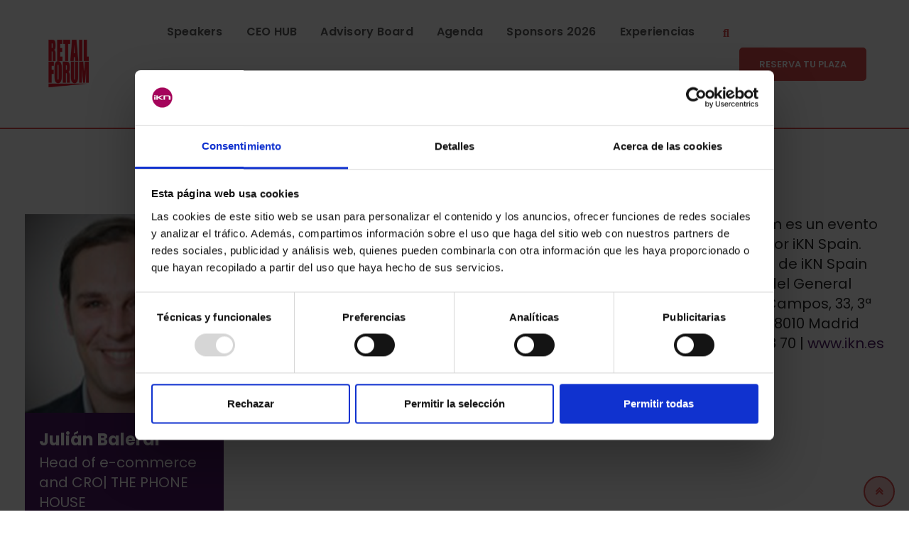

--- FILE ---
content_type: text/html; charset=UTF-8
request_url: https://www.retailforum.es/speakers/julian-balerdi/
body_size: 22894
content:
<!doctype html>
<html lang="es">
<head>
	<meta charset="UTF-8">
	<meta name="viewport" content="width=device-width, initial-scale=1.0">
	<meta http-equiv="X-UA-Compatible" content="IE=edge">
	<link rel="profile" href="https://gmpg.org/xfn/11">
	<script type="text/javascript" data-cookieconsent="ignore">
	window.dataLayer = window.dataLayer || [];

	function gtag() {
		dataLayer.push(arguments);
	}

	gtag("consent", "default", {
		ad_personalization: "denied",
		ad_storage: "denied",
		ad_user_data: "denied",
		analytics_storage: "denied",
		functionality_storage: "denied",
		personalization_storage: "denied",
		security_storage: "granted",
		wait_for_update: 500,
	});
	gtag("set", "ads_data_redaction", true);
	gtag("set", "url_passthrough", true);
</script>
<script type="text/javascript"
		id="Cookiebot"
		src="https://consent.cookiebot.com/uc.js"
		data-implementation="wp"
		data-cbid="483f8fff-f0c9-44f7-b3a5-bcde73580541"
							data-blockingmode="auto"
	></script>
<meta name='robots' content='index, follow, max-image-preview:large, max-snippet:-1, max-video-preview:-1' />
<noscript><style>#preloader{display:none;}</style></noscript>
	<!-- This site is optimized with the Yoast SEO plugin v26.5 - https://yoast.com/wordpress/plugins/seo/ -->
	<title>Julián Balerdi | Retail Forum España</title>
	<link rel="canonical" href="https://www.retailforum.es/speakers/julian-balerdi/" />
	<meta property="og:locale" content="es_ES" />
	<meta property="og:type" content="article" />
	<meta property="og:title" content="Julián Balerdi | Retail Forum España" />
	<meta property="og:url" content="https://www.retailforum.es/speakers/julian-balerdi/" />
	<meta property="og:site_name" content="Retail Forum España" />
	<meta property="article:publisher" content="https://www.facebook.com/RetailForum/" />
	<meta property="article:modified_time" content="2021-09-20T10:56:58+00:00" />
	<meta property="og:image" content="https://www.retailforum.es/wp-content/uploads/Julián-Balerdi-PHONEHOUSE.jpg" />
	<meta property="og:image:width" content="300" />
	<meta property="og:image:height" content="300" />
	<meta property="og:image:type" content="image/jpeg" />
	<meta name="twitter:card" content="summary_large_image" />
	<meta name="twitter:site" content="@RetailForum_" />
	<script type="application/ld+json" class="yoast-schema-graph">{"@context":"https://schema.org","@graph":[{"@type":"WebPage","@id":"https://www.retailforum.es/speakers/julian-balerdi/","url":"https://www.retailforum.es/speakers/julian-balerdi/","name":"Julián Balerdi | Retail Forum España","isPartOf":{"@id":"https://www.retailforum.es/#website"},"primaryImageOfPage":{"@id":"https://www.retailforum.es/speakers/julian-balerdi/#primaryimage"},"image":{"@id":"https://www.retailforum.es/speakers/julian-balerdi/#primaryimage"},"thumbnailUrl":"https://www.retailforum.es/wp-content/uploads/Julián-Balerdi-PHONEHOUSE.jpg","datePublished":"2021-09-20T10:43:03+00:00","dateModified":"2021-09-20T10:56:58+00:00","breadcrumb":{"@id":"https://www.retailforum.es/speakers/julian-balerdi/#breadcrumb"},"inLanguage":"es","potentialAction":[{"@type":"ReadAction","target":["https://www.retailforum.es/speakers/julian-balerdi/"]}]},{"@type":"ImageObject","inLanguage":"es","@id":"https://www.retailforum.es/speakers/julian-balerdi/#primaryimage","url":"https://www.retailforum.es/wp-content/uploads/Julián-Balerdi-PHONEHOUSE.jpg","contentUrl":"https://www.retailforum.es/wp-content/uploads/Julián-Balerdi-PHONEHOUSE.jpg","width":300,"height":300},{"@type":"BreadcrumbList","@id":"https://www.retailforum.es/speakers/julian-balerdi/#breadcrumb","itemListElement":[{"@type":"ListItem","position":1,"name":"Portada","item":"https://www.retailforum.es/"},{"@type":"ListItem","position":2,"name":"Speaker","item":"https://www.retailforum.es/speakers/"},{"@type":"ListItem","position":3,"name":"Julián Balerdi"}]},{"@type":"WebSite","@id":"https://www.retailforum.es/#website","url":"https://www.retailforum.es/","name":"Retail Forum España","description":"El mayor evento de retail en España","publisher":{"@id":"https://www.retailforum.es/#organization"},"potentialAction":[{"@type":"SearchAction","target":{"@type":"EntryPoint","urlTemplate":"https://www.retailforum.es/?s={search_term_string}"},"query-input":{"@type":"PropertyValueSpecification","valueRequired":true,"valueName":"search_term_string"}}],"inLanguage":"es"},{"@type":"Organization","@id":"https://www.retailforum.es/#organization","name":"iKN Spain","url":"https://www.retailforum.es/","logo":{"@type":"ImageObject","inLanguage":"es","@id":"https://www.retailforum.es/#/schema/logo/image/","url":"https://www.retailforum.es/wp-content/uploads/logo-retail-forum.png","contentUrl":"https://www.retailforum.es/wp-content/uploads/logo-retail-forum.png","width":150,"height":150,"caption":"iKN Spain"},"image":{"@id":"https://www.retailforum.es/#/schema/logo/image/"},"sameAs":["https://www.facebook.com/RetailForum/","https://x.com/RetailForum_","https://www.instagram.com/retailforum/","https://www.linkedin.com/company/onretail-en-espaol/","https://www.youtube.com/playlist?list=PLCWuyeWD8s0q4GZaEGORzoZr2NNEl3POz"]}]}</script>
	<!-- / Yoast SEO plugin. -->


<link rel='dns-prefetch' href='//www.googletagmanager.com' />
<link rel='dns-prefetch' href='//fonts.googleapis.com' />
<link rel='preconnect' href='https://fonts.gstatic.com' crossorigin />
<link rel="alternate" type="application/rss+xml" title="Retail Forum España &raquo; Feed" href="https://www.retailforum.es/feed/" />
<link rel="alternate" type="application/rss+xml" title="Retail Forum España &raquo; Feed de los comentarios" href="https://www.retailforum.es/comments/feed/" />
<link rel="alternate" title="oEmbed (JSON)" type="application/json+oembed" href="https://www.retailforum.es/wp-json/oembed/1.0/embed?url=https%3A%2F%2Fwww.retailforum.es%2Fspeakers%2Fjulian-balerdi%2F" />
<link rel="alternate" title="oEmbed (XML)" type="text/xml+oembed" href="https://www.retailforum.es/wp-json/oembed/1.0/embed?url=https%3A%2F%2Fwww.retailforum.es%2Fspeakers%2Fjulian-balerdi%2F&#038;format=xml" />
		<!-- This site uses the Google Analytics by ExactMetrics plugin v8.10.2 - Using Analytics tracking - https://www.exactmetrics.com/ -->
		<!-- Nota: ExactMetrics no está actualmente configurado en este sitio. El dueño del sitio necesita identificarse usando su cuenta de Google Analytics en el panel de ajustes de ExactMetrics. -->
					<!-- No tracking code set -->
				<!-- / Google Analytics by ExactMetrics -->
		<style id='wp-img-auto-sizes-contain-inline-css' type='text/css'>
img:is([sizes=auto i],[sizes^="auto," i]){contain-intrinsic-size:3000px 1500px}
/*# sourceURL=wp-img-auto-sizes-contain-inline-css */
</style>
<link rel='stylesheet' id='layerslider-css' href='https://www.retailforum.es/wp-content/plugins/LayerSlider/assets/static/layerslider/css/layerslider.css?ver=8.1.2' type='text/css' media='all' />
<style id='wp-emoji-styles-inline-css' type='text/css'>

	img.wp-smiley, img.emoji {
		display: inline !important;
		border: none !important;
		box-shadow: none !important;
		height: 1em !important;
		width: 1em !important;
		margin: 0 0.07em !important;
		vertical-align: -0.1em !important;
		background: none !important;
		padding: 0 !important;
	}
/*# sourceURL=wp-emoji-styles-inline-css */
</style>
<link rel='stylesheet' id='wp-block-library-css' href='https://www.retailforum.es/wp-includes/css/dist/block-library/style.min.css?ver=baf6b42c8902c314cb3050ab73cbd1c8' type='text/css' media='all' />
<style id='wp-block-library-theme-inline-css' type='text/css'>
.wp-block-audio :where(figcaption){color:#555;font-size:13px;text-align:center}.is-dark-theme .wp-block-audio :where(figcaption){color:#ffffffa6}.wp-block-audio{margin:0 0 1em}.wp-block-code{border:1px solid #ccc;border-radius:4px;font-family:Menlo,Consolas,monaco,monospace;padding:.8em 1em}.wp-block-embed :where(figcaption){color:#555;font-size:13px;text-align:center}.is-dark-theme .wp-block-embed :where(figcaption){color:#ffffffa6}.wp-block-embed{margin:0 0 1em}.blocks-gallery-caption{color:#555;font-size:13px;text-align:center}.is-dark-theme .blocks-gallery-caption{color:#ffffffa6}:root :where(.wp-block-image figcaption){color:#555;font-size:13px;text-align:center}.is-dark-theme :root :where(.wp-block-image figcaption){color:#ffffffa6}.wp-block-image{margin:0 0 1em}.wp-block-pullquote{border-bottom:4px solid;border-top:4px solid;color:currentColor;margin-bottom:1.75em}.wp-block-pullquote :where(cite),.wp-block-pullquote :where(footer),.wp-block-pullquote__citation{color:currentColor;font-size:.8125em;font-style:normal;text-transform:uppercase}.wp-block-quote{border-left:.25em solid;margin:0 0 1.75em;padding-left:1em}.wp-block-quote cite,.wp-block-quote footer{color:currentColor;font-size:.8125em;font-style:normal;position:relative}.wp-block-quote:where(.has-text-align-right){border-left:none;border-right:.25em solid;padding-left:0;padding-right:1em}.wp-block-quote:where(.has-text-align-center){border:none;padding-left:0}.wp-block-quote.is-large,.wp-block-quote.is-style-large,.wp-block-quote:where(.is-style-plain){border:none}.wp-block-search .wp-block-search__label{font-weight:700}.wp-block-search__button{border:1px solid #ccc;padding:.375em .625em}:where(.wp-block-group.has-background){padding:1.25em 2.375em}.wp-block-separator.has-css-opacity{opacity:.4}.wp-block-separator{border:none;border-bottom:2px solid;margin-left:auto;margin-right:auto}.wp-block-separator.has-alpha-channel-opacity{opacity:1}.wp-block-separator:not(.is-style-wide):not(.is-style-dots){width:100px}.wp-block-separator.has-background:not(.is-style-dots){border-bottom:none;height:1px}.wp-block-separator.has-background:not(.is-style-wide):not(.is-style-dots){height:2px}.wp-block-table{margin:0 0 1em}.wp-block-table td,.wp-block-table th{word-break:normal}.wp-block-table :where(figcaption){color:#555;font-size:13px;text-align:center}.is-dark-theme .wp-block-table :where(figcaption){color:#ffffffa6}.wp-block-video :where(figcaption){color:#555;font-size:13px;text-align:center}.is-dark-theme .wp-block-video :where(figcaption){color:#ffffffa6}.wp-block-video{margin:0 0 1em}:root :where(.wp-block-template-part.has-background){margin-bottom:0;margin-top:0;padding:1.25em 2.375em}
/*# sourceURL=/wp-includes/css/dist/block-library/theme.min.css */
</style>
<style id='classic-theme-styles-inline-css' type='text/css'>
/*! This file is auto-generated */
.wp-block-button__link{color:#fff;background-color:#32373c;border-radius:9999px;box-shadow:none;text-decoration:none;padding:calc(.667em + 2px) calc(1.333em + 2px);font-size:1.125em}.wp-block-file__button{background:#32373c;color:#fff;text-decoration:none}
/*# sourceURL=/wp-includes/css/classic-themes.min.css */
</style>
<style id='global-styles-inline-css' type='text/css'>
:root{--wp--preset--aspect-ratio--square: 1;--wp--preset--aspect-ratio--4-3: 4/3;--wp--preset--aspect-ratio--3-4: 3/4;--wp--preset--aspect-ratio--3-2: 3/2;--wp--preset--aspect-ratio--2-3: 2/3;--wp--preset--aspect-ratio--16-9: 16/9;--wp--preset--aspect-ratio--9-16: 9/16;--wp--preset--color--black: #000000;--wp--preset--color--cyan-bluish-gray: #abb8c3;--wp--preset--color--white: #ffffff;--wp--preset--color--pale-pink: #f78da7;--wp--preset--color--vivid-red: #cf2e2e;--wp--preset--color--luminous-vivid-orange: #ff6900;--wp--preset--color--luminous-vivid-amber: #fcb900;--wp--preset--color--light-green-cyan: #7bdcb5;--wp--preset--color--vivid-green-cyan: #00d084;--wp--preset--color--pale-cyan-blue: #8ed1fc;--wp--preset--color--vivid-cyan-blue: #0693e3;--wp--preset--color--vivid-purple: #9b51e0;--wp--preset--color--strong-magenta: #a156b4;--wp--preset--color--light-grayish-magenta: #d0a5db;--wp--preset--color--very-light-gray: #eee;--wp--preset--color--very-dark-gray: #444;--wp--preset--gradient--vivid-cyan-blue-to-vivid-purple: linear-gradient(135deg,rgb(6,147,227) 0%,rgb(155,81,224) 100%);--wp--preset--gradient--light-green-cyan-to-vivid-green-cyan: linear-gradient(135deg,rgb(122,220,180) 0%,rgb(0,208,130) 100%);--wp--preset--gradient--luminous-vivid-amber-to-luminous-vivid-orange: linear-gradient(135deg,rgb(252,185,0) 0%,rgb(255,105,0) 100%);--wp--preset--gradient--luminous-vivid-orange-to-vivid-red: linear-gradient(135deg,rgb(255,105,0) 0%,rgb(207,46,46) 100%);--wp--preset--gradient--very-light-gray-to-cyan-bluish-gray: linear-gradient(135deg,rgb(238,238,238) 0%,rgb(169,184,195) 100%);--wp--preset--gradient--cool-to-warm-spectrum: linear-gradient(135deg,rgb(74,234,220) 0%,rgb(151,120,209) 20%,rgb(207,42,186) 40%,rgb(238,44,130) 60%,rgb(251,105,98) 80%,rgb(254,248,76) 100%);--wp--preset--gradient--blush-light-purple: linear-gradient(135deg,rgb(255,206,236) 0%,rgb(152,150,240) 100%);--wp--preset--gradient--blush-bordeaux: linear-gradient(135deg,rgb(254,205,165) 0%,rgb(254,45,45) 50%,rgb(107,0,62) 100%);--wp--preset--gradient--luminous-dusk: linear-gradient(135deg,rgb(255,203,112) 0%,rgb(199,81,192) 50%,rgb(65,88,208) 100%);--wp--preset--gradient--pale-ocean: linear-gradient(135deg,rgb(255,245,203) 0%,rgb(182,227,212) 50%,rgb(51,167,181) 100%);--wp--preset--gradient--electric-grass: linear-gradient(135deg,rgb(202,248,128) 0%,rgb(113,206,126) 100%);--wp--preset--gradient--midnight: linear-gradient(135deg,rgb(2,3,129) 0%,rgb(40,116,252) 100%);--wp--preset--font-size--small: 12px;--wp--preset--font-size--medium: 20px;--wp--preset--font-size--large: 36px;--wp--preset--font-size--x-large: 42px;--wp--preset--font-size--normal: 16px;--wp--preset--font-size--huge: 50px;--wp--preset--spacing--20: 0.44rem;--wp--preset--spacing--30: 0.67rem;--wp--preset--spacing--40: 1rem;--wp--preset--spacing--50: 1.5rem;--wp--preset--spacing--60: 2.25rem;--wp--preset--spacing--70: 3.38rem;--wp--preset--spacing--80: 5.06rem;--wp--preset--shadow--natural: 6px 6px 9px rgba(0, 0, 0, 0.2);--wp--preset--shadow--deep: 12px 12px 50px rgba(0, 0, 0, 0.4);--wp--preset--shadow--sharp: 6px 6px 0px rgba(0, 0, 0, 0.2);--wp--preset--shadow--outlined: 6px 6px 0px -3px rgb(255, 255, 255), 6px 6px rgb(0, 0, 0);--wp--preset--shadow--crisp: 6px 6px 0px rgb(0, 0, 0);}:where(.is-layout-flex){gap: 0.5em;}:where(.is-layout-grid){gap: 0.5em;}body .is-layout-flex{display: flex;}.is-layout-flex{flex-wrap: wrap;align-items: center;}.is-layout-flex > :is(*, div){margin: 0;}body .is-layout-grid{display: grid;}.is-layout-grid > :is(*, div){margin: 0;}:where(.wp-block-columns.is-layout-flex){gap: 2em;}:where(.wp-block-columns.is-layout-grid){gap: 2em;}:where(.wp-block-post-template.is-layout-flex){gap: 1.25em;}:where(.wp-block-post-template.is-layout-grid){gap: 1.25em;}.has-black-color{color: var(--wp--preset--color--black) !important;}.has-cyan-bluish-gray-color{color: var(--wp--preset--color--cyan-bluish-gray) !important;}.has-white-color{color: var(--wp--preset--color--white) !important;}.has-pale-pink-color{color: var(--wp--preset--color--pale-pink) !important;}.has-vivid-red-color{color: var(--wp--preset--color--vivid-red) !important;}.has-luminous-vivid-orange-color{color: var(--wp--preset--color--luminous-vivid-orange) !important;}.has-luminous-vivid-amber-color{color: var(--wp--preset--color--luminous-vivid-amber) !important;}.has-light-green-cyan-color{color: var(--wp--preset--color--light-green-cyan) !important;}.has-vivid-green-cyan-color{color: var(--wp--preset--color--vivid-green-cyan) !important;}.has-pale-cyan-blue-color{color: var(--wp--preset--color--pale-cyan-blue) !important;}.has-vivid-cyan-blue-color{color: var(--wp--preset--color--vivid-cyan-blue) !important;}.has-vivid-purple-color{color: var(--wp--preset--color--vivid-purple) !important;}.has-black-background-color{background-color: var(--wp--preset--color--black) !important;}.has-cyan-bluish-gray-background-color{background-color: var(--wp--preset--color--cyan-bluish-gray) !important;}.has-white-background-color{background-color: var(--wp--preset--color--white) !important;}.has-pale-pink-background-color{background-color: var(--wp--preset--color--pale-pink) !important;}.has-vivid-red-background-color{background-color: var(--wp--preset--color--vivid-red) !important;}.has-luminous-vivid-orange-background-color{background-color: var(--wp--preset--color--luminous-vivid-orange) !important;}.has-luminous-vivid-amber-background-color{background-color: var(--wp--preset--color--luminous-vivid-amber) !important;}.has-light-green-cyan-background-color{background-color: var(--wp--preset--color--light-green-cyan) !important;}.has-vivid-green-cyan-background-color{background-color: var(--wp--preset--color--vivid-green-cyan) !important;}.has-pale-cyan-blue-background-color{background-color: var(--wp--preset--color--pale-cyan-blue) !important;}.has-vivid-cyan-blue-background-color{background-color: var(--wp--preset--color--vivid-cyan-blue) !important;}.has-vivid-purple-background-color{background-color: var(--wp--preset--color--vivid-purple) !important;}.has-black-border-color{border-color: var(--wp--preset--color--black) !important;}.has-cyan-bluish-gray-border-color{border-color: var(--wp--preset--color--cyan-bluish-gray) !important;}.has-white-border-color{border-color: var(--wp--preset--color--white) !important;}.has-pale-pink-border-color{border-color: var(--wp--preset--color--pale-pink) !important;}.has-vivid-red-border-color{border-color: var(--wp--preset--color--vivid-red) !important;}.has-luminous-vivid-orange-border-color{border-color: var(--wp--preset--color--luminous-vivid-orange) !important;}.has-luminous-vivid-amber-border-color{border-color: var(--wp--preset--color--luminous-vivid-amber) !important;}.has-light-green-cyan-border-color{border-color: var(--wp--preset--color--light-green-cyan) !important;}.has-vivid-green-cyan-border-color{border-color: var(--wp--preset--color--vivid-green-cyan) !important;}.has-pale-cyan-blue-border-color{border-color: var(--wp--preset--color--pale-cyan-blue) !important;}.has-vivid-cyan-blue-border-color{border-color: var(--wp--preset--color--vivid-cyan-blue) !important;}.has-vivid-purple-border-color{border-color: var(--wp--preset--color--vivid-purple) !important;}.has-vivid-cyan-blue-to-vivid-purple-gradient-background{background: var(--wp--preset--gradient--vivid-cyan-blue-to-vivid-purple) !important;}.has-light-green-cyan-to-vivid-green-cyan-gradient-background{background: var(--wp--preset--gradient--light-green-cyan-to-vivid-green-cyan) !important;}.has-luminous-vivid-amber-to-luminous-vivid-orange-gradient-background{background: var(--wp--preset--gradient--luminous-vivid-amber-to-luminous-vivid-orange) !important;}.has-luminous-vivid-orange-to-vivid-red-gradient-background{background: var(--wp--preset--gradient--luminous-vivid-orange-to-vivid-red) !important;}.has-very-light-gray-to-cyan-bluish-gray-gradient-background{background: var(--wp--preset--gradient--very-light-gray-to-cyan-bluish-gray) !important;}.has-cool-to-warm-spectrum-gradient-background{background: var(--wp--preset--gradient--cool-to-warm-spectrum) !important;}.has-blush-light-purple-gradient-background{background: var(--wp--preset--gradient--blush-light-purple) !important;}.has-blush-bordeaux-gradient-background{background: var(--wp--preset--gradient--blush-bordeaux) !important;}.has-luminous-dusk-gradient-background{background: var(--wp--preset--gradient--luminous-dusk) !important;}.has-pale-ocean-gradient-background{background: var(--wp--preset--gradient--pale-ocean) !important;}.has-electric-grass-gradient-background{background: var(--wp--preset--gradient--electric-grass) !important;}.has-midnight-gradient-background{background: var(--wp--preset--gradient--midnight) !important;}.has-small-font-size{font-size: var(--wp--preset--font-size--small) !important;}.has-medium-font-size{font-size: var(--wp--preset--font-size--medium) !important;}.has-large-font-size{font-size: var(--wp--preset--font-size--large) !important;}.has-x-large-font-size{font-size: var(--wp--preset--font-size--x-large) !important;}
:where(.wp-block-post-template.is-layout-flex){gap: 1.25em;}:where(.wp-block-post-template.is-layout-grid){gap: 1.25em;}
:where(.wp-block-term-template.is-layout-flex){gap: 1.25em;}:where(.wp-block-term-template.is-layout-grid){gap: 1.25em;}
:where(.wp-block-columns.is-layout-flex){gap: 2em;}:where(.wp-block-columns.is-layout-grid){gap: 2em;}
:root :where(.wp-block-pullquote){font-size: 1.5em;line-height: 1.6;}
/*# sourceURL=global-styles-inline-css */
</style>
<link rel='stylesheet' id='elementor-frontend-css' href='https://www.retailforum.es/wp-content/plugins/elementor/assets/css/frontend.min.css?ver=3.33.4' type='text/css' media='all' />
<link rel='stylesheet' id='widget-image-css' href='https://www.retailforum.es/wp-content/plugins/elementor/assets/css/widget-image.min.css?ver=3.33.4' type='text/css' media='all' />
<link rel='stylesheet' id='widget-social-icons-css' href='https://www.retailforum.es/wp-content/plugins/elementor/assets/css/widget-social-icons.min.css?ver=3.33.4' type='text/css' media='all' />
<link rel='stylesheet' id='e-apple-webkit-css' href='https://www.retailforum.es/wp-content/plugins/elementor/assets/css/conditionals/apple-webkit.min.css?ver=3.33.4' type='text/css' media='all' />
<link rel='stylesheet' id='widget-heading-css' href='https://www.retailforum.es/wp-content/plugins/elementor/assets/css/widget-heading.min.css?ver=3.33.4' type='text/css' media='all' />
<link rel='stylesheet' id='widget-icon-list-css' href='https://www.retailforum.es/wp-content/plugins/elementor/assets/css/widget-icon-list.min.css?ver=3.33.4' type='text/css' media='all' />
<link rel='stylesheet' id='widget-form-css' href='https://www.retailforum.es/wp-content/plugins/elementor-pro/assets/css/widget-form.min.css?ver=3.33.2' type='text/css' media='all' />
<link rel='stylesheet' id='elementor-icons-css' href='https://www.retailforum.es/wp-content/plugins/elementor/assets/lib/eicons/css/elementor-icons.min.css?ver=5.44.0' type='text/css' media='all' />
<link rel='stylesheet' id='elementor-post-29839-css' href='https://www.retailforum.es/wp-content/uploads/elementor/css/post-29839.css?ver=1769678436' type='text/css' media='all' />
<link rel='stylesheet' id='elementor-post-21510-css' href='https://www.retailforum.es/wp-content/uploads/elementor/css/post-21510.css?ver=1769678437' type='text/css' media='all' />
<link rel='stylesheet' id='bootstrap-css' href='https://www.retailforum.es/wp-content/themes/eventalk/assets/css/bootstrap.min.css?ver=1.7.7' type='text/css' media='all' />
<link rel='stylesheet' id='font-awesome-css' href='https://www.retailforum.es/wp-content/themes/eventalk/assets/css/font-awesome.min.css?ver=1.7.7' type='text/css' media='all' />
<link rel='stylesheet' id='animate-css' href='https://www.retailforum.es/wp-content/themes/eventalk/assets/css/animate.min.css?ver=1.7.7' type='text/css' media='all' />
<link rel='stylesheet' id='eventalk-style-css' href='https://www.retailforum.es/wp-content/themes/eventalk/assets/css/style.css?ver=1.7.7' type='text/css' media='all' />
<link rel='stylesheet' id='eventalk-elementor-css' href='https://www.retailforum.es/wp-content/themes/eventalk/assets/css/elementor.css?ver=1.7.7' type='text/css' media='all' />
<link rel='stylesheet' id='eventalk-update-css-css' href='https://www.retailforum.es/wp-content/themes/eventalk/assets/css/update-css.css?ver=1.7.7' type='text/css' media='all' />
<style id='eventalk-dynamic-inline-css' type='text/css'>
.entry-banner{background-image: url(https://www.retailforum.es/wp-content/themes/eventalk/assets/img/banner.jpg)}.content-area {padding-top:120px;}  @media all and (max-width: 1199px) {.content-area {padding-top:100px;}}  @media all and (max-width: 991px) {.content-area {padding-top:100px;}}.content-area {padding-bottom:120px;}  @media all and (max-width: 1199px) {.content-area {padding-bottom:100px;}}  @media all and (max-width: 991px) {.content-area {padding-bottom:100px;}}.entry-banner {   background-attachment: fixed;  } .mobile-stick .mean-container .mean-bar{  background-color: #ffffff; } .primary-color { color: #da4a4a; } .secondery-color { color: #276195; } .primary-bgcolor, .bg-primary { background-color: #da4a4a!important; } .secondery-bgcolor, .bg-secondary { background-color: #276195!important; } .site-wrp .color-primary{ color: #da4a4a; } .overlay-primary80:before {  background-color: rgba(218, 74, 74, 0.8); } .overlay-primary90:before {  background-color: rgba(218, 74, 74, 0.9); } body #preloader { background-color: #da4a4a; } #tophead {   background-color: #ffffff; } #tophead .tophead-contact .fa, #tophead .tophead-address .fa{ color: #da4a4a; } #tophead, #tophead a, #tophead .tophead-social li a, #tophead .tophead-social li a:hover {   color: #276195; } #tophead .tophead-contact .fa, #tophead .tophead-address .fa { color: #e7182a; } .trheader #tophead{ background-color: rgba(255, 255, 255, 0.8); } .trheader #tophead, .trheader #tophead a, .trheader #tophead .tophead-social li a, .trheader #tophead .tophead-social li a:hover { color: #276195; } .topbar-style-5 #tophead .tophead-social li a:hover, .trheader.topbar-style-5 #tophead .tophead-social li a:hover { color: #e7182a; } .site-wrp .ls-v6 .ls-nav-prev:after, .site-wrp .ls-v6 .ls-nav-next:after { color: #276195 !important; }  .site-wrp .ls-v6 .ls-nav-prev, .site-wrp .ls-v6 .ls-nav-next { border: 2px solid #276195 !important; } .site-wrp .ls-v6 .ls-nav-next:hover, .site-wrp .ls-v6 .ls-nav-prev:hover{  border: 2px solid #276195 !important; background-color: #276195 !important; } .site-wrp .ls-v6 .ls-nav-next:after { border-right: 3px solid #276195 !important; }  .site-wrp .ls-v6 .ls-nav-prev:after, .site-wrp .ls-v6 .ls-nav-next:after {   border-top: 3px solid #276195 !important; } .site-wrp .ls-v6 .ls-nav-prev:after {  border-left: 3px solid #276195 !important; } .header-icon-area .search-box .search-button i{ color: #da4a4a; } .search-form .custom-search-input button.btn {  background-color: #276195; } .site-header .main-navigation ul li a { font-family: Poppins, sans-serif; font-size : 16px; font-weight : 600; line-height : 24px; color: #5b5b5b; text-transform : ; font-style: normal; } .site-header .main-navigation ul.menu > li > a:hover, .site-header .main-navigation ul.menu > li.current-menu-item > a, .site-header .main-navigation ul.menu > li.current > a { color: #da4a4a; } .trheader.non-stick .site-header .main-navigation ul.menu > li > a, .trheader.non-stick .site-header .search-box .search-button i, .trheader.non-stick .header-icon-seperator, .trheader.non-stick .header-icon-area .cart-icon-area > a, .trheader.non-stick .additional-menu-area a.side-menu-trigger { color: #ffffff; } .trheader.non-stick .site-header .main-navigation ul.menu > li > a:hover, .trheader.non-stick .site-header .main-navigation ul.menu > li.current-menu-item > a, .trheader.non-stick .site-header .main-navigation ul.menu > li.current > a { color: #da4a4a; } .site-header .main-navigation ul li ul{  border-top: 1px solid #276195; } .site-header .main-navigation ul li ul li:hover > a { background-color: #276195;  } .site-header .main-navigation ul li ul li a { font-family: Poppins, sans-serif; font-size : 14px; font-weight : 400; line-height : 22px; color: #276195; text-transform : ; font-style: normal; } .stick .site-header { border-color: #da4a4a} .site-header .main-navigation ul li.mega-menu > ul.sub-menu { background-color: #ffffff} .site-header .main-navigation ul li.mega-menu ul.sub-menu li a { color: #276195} .site-header .main-navigation ul li.mega-menu ul.sub-menu li a:hover { background-color: #f0f3f8; color: #ffffff; } .mean-container a.meanmenu-reveal, .mean-container .mean-nav ul li a.mean-expand { color: #da4a4a; } .mean-container a.meanmenu-reveal span { background-color: #da4a4a; } .mean-container .mean-bar { border-color: #da4a4a; } .mean-container .mean-nav ul li a { font-family: Poppins, sans-serif; font-size : 14px; font-weight : 400; line-height : 21px; color: #5b5b5b; text-transform : ; font-style: normal; } .mean-container .mean-nav ul li a:hover, .mean-container .mean-nav > ul > li.current-menu-item > a { color: #da4a4a; } .header-icon-area .cart-icon-area .cart-icon-num { background-color: #da4a4a; } .site-header .search-box .search-text { border-color: #da4a4a; } .header-style-3 .header-social li a:hover { color: #da4a4a; } .header-style-3.trheader .header-contact li a, .header-style-3.trheader .header-social li a { color: #ffffff; } .header-style-3.trheader .header-social li a:hover { color: #da4a4a; } .header-style-4 .header-social li a:hover { color: #da4a4a; } .header-style-4.trheader .header-contact li a, .header-style-4.trheader .header-social li a { color: #ffffff; } .header-style-4.trheader .header-social li a:hover { color: #da4a4a; } .entry-banner .entry-banner-content h1 { color: #ffffff; } .breadcrumb-area .entry-breadcrumb span a, .breadcrumb-area .entry-breadcrumb span a span { color: #e7182a; } .breadcrumb-area .entry-breadcrumb span a:hover, .breadcrumb-area .entry-breadcrumb span a:hover span { color: #ffffff; } .breadcrumb-area .entry-breadcrumb { color: #ffffff; } .breadcrumb-area .entry-breadcrumb > span { color: #ffffff; }  <!-- .footer-layout1.bg-light { background-color: #444242 !important; } .footer-layout1.bg-light .widget > h3 { color: #ffffff; } .footer-layout1.bg-light .widget { color: #ffffff; } .footer-layout1.bg-light a:link, .footer-layout1.bg-light a:visited, .footer-layout1.bg-light widget_nav_menu ul.menu li:before { color: #ffffff; } .footer-layout1.bg-light .widget a:hover, .footer-layout1.bg-light .widget a:active { color: #ffffff; }  --> .footer-layout2 .footer-top-area .widget .btn-fill.size-md, .footer-layout2 .footer-top-area .widget .btn-ghost.size-md{ background-color: #276195; } .footer-layout2 .footer-top-area .widget .footer-widget-contact a:hover { color: #276195; } .widget_eventalk_info.widget ul li i, .footer-layout2 .footer-top-area .widget .footer-widget-contact:before, .footer-layout2 .footer-bottom-area a:hover{ color: #276195; } .widget.widget_eventalk_about ul li a:hover {  color: #da4a4a; } .kebo-tweets .ktweet .kmeta a { color: #da4a4a; } .footer-top-area .widget ul li:before { color: #276195; } .footer-top-area .widget a:hover, .footer-top-area .widget a:active { color: #da4a4a; } .footer-top-area { background-color: #444242 !important; } .footer-top-area .widget > h3 { color: #ffffff; } .footer-top-area .widget { color: #ffffff; } .footer-top-area a:link, .footer-top-area a:visited, .footer-top-area widget_nav_menu ul.menu li:before { color: #ffffff; } .footer-top-area .widget a:hover, .footer-top-area .widget a:active { color: #ffffff; } .footer-bottom-area { background-color: #ffffff; color: #ffffff; } a.scrollToTop { background-color: rgba(218, 74, 74, 0.3); color: #da4a4a; border-color: #da4a4a; } a.scrollToTop:hover, a.scrollToTop:focus , .sidebar-widget-area .widget_eventalk_info{ background-color: #da4a4a; } .footer-top-area .widget.widget_eventalk_info ul li i{ color: #276195; } .widget .category-type ul li:before { color: #da4a4a; } .widget h3:after { background-color: #276195; } footer .widget h3:after { background-color: #276195; } .widget ul li:before { color: #276195; } .widget ul li a:hover { color: #276195; } .widget_tag_cloud a:hover { border-color: #276195; background-color: #276195; } .footer-top-area .widget.widget_tag_cloud a:hover { border-color: #da4a4a; } .widget.widget_eventalk_about ul li a { border-color: #da4a4a; } .widget.widget_eventalk_info ul li i { color: #da4a4a; } .widget.widget_eventalk_menu ul li a i { color: #da4a4a; } body, ul li { font-family: 'Poppins', sans-serif; font-size: 20px; line-height: 28px; font-weight : 400; font-style: normal;  } h1 { font-family: 'Poppins', sans-serif; font-size: 52px; line-height: 50px; font-weight : 700; font-style: normal; } h2 { font-family: 'Poppins', sans-serif; font-size: 36px; line-height: 38px; font-weight : 700; font-style: normal; } h3 { font-family: 'Poppins', sans-serif; font-size: 20px; line-height: 36px; font-weight : 700; font-style: normal; } h4 { font-family: 'Poppins', sans-serif; font-size: 16px; line-height: 26px; font-weight : 700; font-style: normal; } h5 { font-family: 'Poppins', sans-serif; font-size: 16px; line-height: 24px; font-weight : 500; font-style: normal; } h6 { font-family: 'Poppins', sans-serif; font-size: 14px; line-height: 26px; font-weight : 500; font-style: normal; } .pagination-area ul li.active a, .pagination-area ul li a:hover, .pagination-area ul li span.current { background-color: #276195; } .price-table-layout2:hover .tpt-footer .tpt-footer-btn:hover { background-color: #276195; } .btn-ghost.color-light.hover-yellow:hover { border-color:#276195;  color: #276195; } .profile-social li a:hover { border: 1px solid #da4a4a; background: #da4a4a;  } .profile-social li a:hover { border: 1px solid #da4a4a; background-color: #da4a4a; } .rt-el-slider .nivo-directionNav a.nivo-prevNav, .rt-el-slider .nivo-directionNav a.nivo-nextNav {  border: 1px solid #276195; } .site-wrp .btn-fill.color-primary{ background-color: #da4a4a; border-color: #da4a4a; color: #ffffff; } .site-wrp .btn-fill.color-primary:hover{ color: #da4a4a; } .site-wrp .btn-fill.color-yellow{ background-color: #276195; border-color: #276195; } .btn-ghost.color-yellow{ border-color: #276195; color: #276195; } .btn-ghost.color-yellow:hover{ background-color: #276195; } .schedule-layout1 .schedule-time i{ color: #276195; } .site-wrp .btn-fill.color-yellow:hover{  border-color:#da4a4a;   background-color: #da4a4a;   color: #ffffff; } .site-wrp .btn-fill.color-yellow.gust:hover{  border-color:#276195;   background-color: transparent;   color: #276195; } .site-wrp .rtin-light .btn-fill.color-yellow.gust:hover{  border-color:#da4a4a;   background-color: #da4a4a;   color: #ffffff; }  .blog-layout1 .item-img .item-date{ background-color: #276195; } .site-wrp .btn-text:hover:before{ color: #276195; } .site-wrp .btn-text:hover{ color: #276195; } .rt-el-info-box.rtin-style1.rtin-dark .rtin-title a{ color: #276195; } .footer-layout1 .footer-social ul li a:before, .footer-layout1 .footer-social ul li a:after { background-color: #276195; } .footer-layout1 .footer-social ul li a:hover{ color: #276195; } .rt-el-cta-1.style2 .rtin-button a{ color: #da4a4a; } .rdtheme-button-1, .rdtheme-button-ghost-1 { background-color: #da4a4a; } .rdtheme-button-1:hover { background-color: #276195; } .rdtheme-button-ghost-1{ border-color: #da4a4a; } .rdtheme-button-2:hover { border-color: #da4a4a; background-color: #da4a4a; } .rdtheme-button-ghost-1:hover { color: #da4a4a; } .rdtheme-button-4 { border: 2px solid #da4a4a; } .rdtheme-button-4:hover {  background-color: #da4a4a; } .rt-el-services-box.rtin-style3:hover { -webkit-box-shadow: inset 2px 0px 73px 0px rgba(218, 74, 74, 0.5); -moz-box-shadow: inset 2px 0px 73px 0px rgba(218, 74, 74, 0.5); box-shadow: inset 2px 0px 73px 0px rgba(218, 74, 74, 0.5); } .rdtheme-button-2 { border: 2px solid #da4a4a; } .schedule-layout1 .schedule-title a:hover{ color: #276195; } a { color: #da4a4a; } a:hover, a:focus, a:active { color: #276195; } button, input[type="button"], input[type="reset"], input[type="submit"], .primary-list li:before { background-color: #da4a4a; } .post-each .entry-thumbnail-area .entry-meta-1 li i, .post-each .entry-thumbnail-area .entry-meta-1 li a:hover, .post-each .entry-content-area .entry-header a.entry-title:hover, .post-each .entry-content-area .read-more-btn i, .post-each .entry-content-area .read-more-btn:hover, .post-each.post-each-single .entry-content-area .entry-tags a:hover { color: #276195; } .site-index .sticky { border-color: #da4a4a; } .comments-area h3.comment-title:after, .comments-area .main-comments .comment-meta .reply-area a:hover, #respond .comment-reply-title:after, #respond form .btn-send { background-color: #276195; } #respond form .btn-send:hover { background-color: #da4a4a; } .error-page-area {   background-color: #e7182a; } .error-page-area .error-page h3 { color: #ffffff; } .error-page-area .error-page p { color: #ffffff; } .team-single ul.rtin-social li a { border-color: #da4a4a; color: #da4a4a; } .team-single ul.rtin-social li a:hover, .team-single .rtin-content .rtin-heading:after, .team-single .rtin-skills .rtin-skill-each .progress .progress-bar, .rt-el-cta-1.style2, .rt-el-cta-1.style1{ background-color: #da4a4a; } .rt-project-archive .rt-project-arc-1 .rtin-item .rtin-img:before { background-color: rgba(218, 74, 74, 0.8); } .rt-project-archive .rt-project-arc-1 .rtin-item .rtin-img .rtin-icon-wrap .rtin-icon, .rt-project-archive .rt-project-arc-1 .rtin-item .rtin-content .rtin-title a:hover { color: #da4a4a; } .post-each .entry-content-area:hover .entry-meta-2 li.vcard-comments i{ color: #276195;  } .post-each .entry-meta-1 li i, .post-each .entry-content-area:hover .entry-meta-2 li.vcard-author i{ color: #276195;  } .blog-layout3.thumb-img .item-date-wrap .item-date { background-color: #276195;  } .blog-layout3.thumb-img .item-date-wrap .item-date:before { background-color: #276195; } .site-wrp .btn-text.hover-yellow:hover:before{ color: #da4a4a; } .site-wrp .btn-text.hover-yellow:hover{ color: #276195; } .blog-layout3 .item-date-wrap .item-date {  background-color: #276195; } .blog-layout3 .item-date-wrap .item-date:before {  background: rgba(39, 97, 149, 0.9); } .widget_eventalk_posts p.date, .widget_eventalk_posts h4 a:hover { color: #276195; } .post-each .entry-content-area .entry-header .entry-meta-2 li a:hover{ color: #da4a4a; } .blog-layout2 .item-img .item-date { background-color: #276195; } .title-light.hover-primary a:hover, .title-regular.hover-primary a:hover, .title-medium.hover-primary a:hover, .title-semibold.hover-primary a:hover, .title-bold.hover-primary a:hover, .title-black.hover-primary a:hover { color: #276195; } .woocommerce .widget_price_filter .ui-slider .ui-slider-range, .woocommerce .widget_price_filter .ui-slider .ui-slider-handle, .rt-woo-nav .owl-custom-nav-title:after, .rt-woo-nav .owl-custom-nav .owl-prev:hover, .rt-woo-nav .owl-custom-nav .owl-next:hover, .woocommerce ul.products li.product .onsale, .woocommerce span.onsale, .woocommerce a.added_to_cart, .woocommerce div.product form.cart .button, .woocommerce #respond input#submit, .woocommerce a.button, .woocommerce button.button, .woocommerce input.button, p.demo_store, .woocommerce #respond input#submit.disabled:hover, .woocommerce #respond input#submit:disabled:hover, .woocommerce #respond input#submit[disabled]:disabled:hover, .woocommerce a.button.disabled:hover, .woocommerce a.button:disabled:hover, .woocommerce a.button[disabled]:disabled:hover, .woocommerce button.button.disabled:hover, .woocommerce button.button:disabled:hover, .woocommerce button.button[disabled]:disabled:hover, .woocommerce input.button.disabled:hover, .woocommerce input.button:disabled:hover, .woocommerce input.button[disabled]:disabled:hover, .woocommerce #respond input#submit.alt, .woocommerce a.button.alt, .woocommerce button.button.alt, .woocommerce input.button.alt { background-color: #da4a4a; } .product-grid-view .view-mode ul li.grid-view-nav a, .product-list-view .view-mode ul li.list-view-nav a, .woocommerce ul.products li.product h3 a:hover, .woocommerce div.product p.price, .woocommerce div.product span.price, .woocommerce div.product .product-meta a:hover, .woocommerce div.product .product_meta a:hover, .woocommerce div.product .woocommerce-tabs ul.tabs li.active a, .woocommerce a.woocommerce-review-link:hover, .woocommerce-message:before, .woocommerce-info::before { color: #da4a4a; } .woocommerce-message, .woocommerce-info { border-color: #da4a4a; } .woocommerce .product-thumb-area .product-info ul li a:hover { color: #da4a4a; } .rt-el-title.style2 .rtin-title:after, .rt-el-twt-3.rtin-dark .rtin-title:after{ background-color: #da4a4a; } .header-icon-area .search-box .search-button i{ color: #da4a4a; } #tophead .tophead-social li a:hover{  color: #da4a4a; } .rt-owl-nav .owl-theme .owl-nav > div { color: #da4a4a; } .rt-owl-nav .owl-theme .owl-nav > div { border-color: #da4a4a;  } .rt-owl-nav .owl-theme .owl-nav > div:hover {  background-color: #da4a4a; } .rt-owl-dot .owl-theme .owl-dots .owl-dot.active span, .rt-owl-dot .owl-theme .owl-dots .owl-dot:hover span { background-color: #da4a4a; } .rt-el-post-slider .rtin-item .rtin-content-area .date-time {  color: #da4a4a; } .rt-el-post-slider .rtin-item .rtin-content-area .rtin-header .rtin-title a:hover, .rt-el-post-slider .rtin-item .rtin-content-area .read-more-btn i, .rt-el-post-slider .rtin-item .rtin-content-area .read-more-btn:hover { color: #da4a4a; } .about-layout2.rtin-layout3 .video-area .video-icon .popup-video {  color: #da4a4a; } .about-layout2.rtin-layout3 .video-area .video-icon .play-btn:hover { background-color: #276195; color: #276195; } .speaker-layout4 .item-title .title a:hover { color: #da4a4a; } .title-bar:before {  background-color: #da4a4a; } .speaker-layout3:before { background: rgba(218, 74, 74, 0.8); } .speaker-layout3 .item-social ul li a{ color: #276195; } .speaker-layout1 .item-img:before {  background: rgba(39, 97, 149, 0.9); } .speaker-layout2 .item-social ul li a:hover { color: #276195; } .title-light.hover-yellow a:hover, .title-regular.hover-yellow a:hover, .title-medium.hover-yellow a:hover, .title-semibold.hover-yellow a:hover, .title-bold.hover-yellow a:hover, .title-black.hover-yellow a:hover{ color: #276195; } .speaker-layout2:before { background: rgba(218, 74, 74, 0.8); } .rt-el-gallrey-tab a { border-color: #276195; } .rt-el-gallrey-tab a:hover, .rt-el-gallrey-tab .current { background-color: #276195; color: #111 !important; } .rt-el-gallrey-1 .rtin-item .rtin-content { background-color: #da4a4a; } .rt-el-gallrey-1 .rtin-item .rtin-icon:hover { color: #da4a4a; } .rt-el-gallrey-box .rtin-content .rtin-title a:hover{ color: #da4a4a; } .rt-el-gallrey-1 .rtin-item:before {  background-color: rgba(218, 74, 74, 0.8); } .rt-el-post-slider .rtin-item .rtin-thumbnail-area .rtin-meta-1 {  background-color: rgba(218, 74, 74, 0.8); } .rt-el-gallrey-1 .rtin-item .rtin-icon:hover { color: #da4a4a; } .sidebar-widget-area .contact-us-form { background-color: #da4a4a; } .sidebar-widget-area .contact-us-form .form-group .form-control { background: #276195; } .services-single .rtin-heading:after{ background-color: #da4a4a; } .rt-el-title.style3 .rtin-title:after{ background-color: #da4a4a; } .rt-el-gallrey-2 .rtin-item:before { background-image: linear-gradient(transparent, #da4a4a), linear-gradient(transparent, #da4a4a); } .rt-el-gallrey-2 .rtin-item .rtin-icon:hover { color: #da4a4a; } .rt-el-gallrey-3 .rtin-item:before { background-color: rgba(218, 74, 74, 0.8); } .rt-el-gallrey-3 .rtin-item .rtin-content .rtin-icon { color: #da4a4a; } .rt-el-services-box.rtin-style3 .rtin-content .rtin-title:after { background-color: #da4a4a; } .services-single .rtin-heading:after, .rt-el-title.style3 .rtin-title:after { background-color: #da4a4a; } .widget .category-type ul li a:hover { background-color: #da4a4a; }  .rt-el-cta-1 { background-color: #da4a4a; } .rt-el-counter .rtin-left .fa, .rt-el-counter .rtin-item .rtin-right.text-center .rtin-title { color: #da4a4a; } .rt-el-info-box .rtin-content .rtin-title a:hover { color: #da4a4a; } .rt-el-info-box.rtin-style1.rtin-light .rtin-content .rtin-title a, .rt-el-info-box.rtin-style1.rtin-light .rtin-icon i, .rt-el-info-box.rtin-style1.rtin-light .rtin-content .rtin-title { color: #276195!important;; } .rt-el-info-box.rtin-style3 .rtin-icon .rtin-button {  background-color: rgba(218, 74, 74, 0.9); } .rt-el-twt-2 .rtin-title span { color: #da4a4a; } .rt-el-twt-2 .rtin-content ul li:after { color: #da4a4a; } .rt-el-twt-3 .rtin-title:after { background-color: #da4a4a; } .rt-el-nav-menu.widget ul li.current-menu-item a, .rt-el-nav-menu.widget ul li.current-menu-item a:hover { background-color: #276195; } .site-header .main-navigation > nav > ul > li > a:after { background-color: #276195; } .rt-el-contact ul li i { color: #da4a4a; } .schedule-wrapper-8 .schedule-title a:hover { color: #276195; } .schedule-wrapper-8 .schedule-list-info li i, .schedule-wrapper-8 .details-down:hover, .schedule-wrapper-8 .schedule-time i { color: #276195; } .schedule-layout3 .schedule-nav li a:hover { color: #276195; } .schedule-layout3 .schedule-nav li a:hover:before { color: #276195; } .schedule-layout3 .schedule-nav li .active:before { color: #276195; } .schedule-layout3 .schedule-nav li .active { color: #276195; } .schedule-layout2 .schedule-nav li a:before { background:#276195; } .schedule-layout2 .schedule-nav li a:hover { background:#276195; } .slider-layout2 .comingsoon-inner .comingsoon-content .upcoming-event-info{ color: #276195; } .rt-el-slider .nivo-directionNav a.nivo-prevNav:before, .rt-el-slider .nivo-directionNav a.nivo-nextNav:before { color: #276195; } .rt-el-slider .nivo-directionNav a.nivo-prevNav:hover, .rt-el-slider .nivo-directionNav a.nivo-nextNav:hover {  background-color: #276195; }  .skew{ background: rgba(218, 74, 74, 0.7);  } .skew_2{ background: rgba(218, 74, 74, 0.6);  } .skew_3{ background: rgba(218, 74, 74, 0.5);  } .price-table-layout3 .tpt-col-inner:hover{ background: #da4a4a; } .price-table-layout2:after { background: #276195; } .price-table-layout2 .tpt-header .tpt-header-top .tpt-title:before { background-color: #276195; } .price-table-layout2 .tpt-header .tpt-header-top .tpt-title:after { background-color: #276195; } .price-table-layout3 .tpt-footer .tpt-footer-btn {  background-color: #276195; } .price-table-layout3 .tpt-col-inner:hover .tpt-header .tpt-header-top { border-bottom: 1px solid #276195; }
/*# sourceURL=eventalk-dynamic-inline-css */
</style>
<link rel='stylesheet' id='ekit-widget-styles-css' href='https://www.retailforum.es/wp-content/plugins/elementskit-lite/widgets/init/assets/css/widget-styles.css?ver=3.7.7' type='text/css' media='all' />
<link rel='stylesheet' id='ekit-responsive-css' href='https://www.retailforum.es/wp-content/plugins/elementskit-lite/widgets/init/assets/css/responsive.css?ver=3.7.7' type='text/css' media='all' />
<link rel='stylesheet' id='eael-general-css' href='https://www.retailforum.es/wp-content/plugins/essential-addons-for-elementor-lite/assets/front-end/css/view/general.min.css?ver=6.5.3' type='text/css' media='all' />
<link rel="preload" as="style" href="https://fonts.googleapis.com/css?family=Poppins:600,400,700,500&#038;display=swap&#038;ver=1769548145" /><link rel="stylesheet" href="https://fonts.googleapis.com/css?family=Poppins:600,400,700,500&#038;display=swap&#038;ver=1769548145" media="print" onload="this.media='all'"><noscript><link rel="stylesheet" href="https://fonts.googleapis.com/css?family=Poppins:600,400,700,500&#038;display=swap&#038;ver=1769548145" /></noscript><link rel='stylesheet' id='elementor-gf-local-roboto-css' href='https://www.retailforum.es/wp-content/uploads/elementor/google-fonts/css/roboto.css?ver=1744211327' type='text/css' media='all' />
<link rel='stylesheet' id='elementor-gf-local-robotoslab-css' href='https://www.retailforum.es/wp-content/uploads/elementor/google-fonts/css/robotoslab.css?ver=1744211329' type='text/css' media='all' />
<link rel='stylesheet' id='elementor-gf-local-poppins-css' href='https://www.retailforum.es/wp-content/uploads/elementor/google-fonts/css/poppins.css?ver=1744211341' type='text/css' media='all' />
<link rel='stylesheet' id='elementor-icons-shared-0-css' href='https://www.retailforum.es/wp-content/plugins/elementor/assets/lib/font-awesome/css/fontawesome.min.css?ver=5.15.3' type='text/css' media='all' />
<link rel='stylesheet' id='elementor-icons-fa-solid-css' href='https://www.retailforum.es/wp-content/plugins/elementor/assets/lib/font-awesome/css/solid.min.css?ver=5.15.3' type='text/css' media='all' />
<link rel='stylesheet' id='elementor-icons-fa-brands-css' href='https://www.retailforum.es/wp-content/plugins/elementor/assets/lib/font-awesome/css/brands.min.css?ver=5.15.3' type='text/css' media='all' />
<link rel='stylesheet' id='elementor-icons-ekiticons-css' href='https://www.retailforum.es/wp-content/plugins/elementskit-lite/modules/elementskit-icon-pack/assets/css/ekiticons.css?ver=3.7.7' type='text/css' media='all' />
<script type="text/javascript" src="https://www.retailforum.es/wp-includes/js/jquery/jquery.min.js?ver=3.7.1" id="jquery-core-js"></script>
<script type="text/javascript" src="https://www.retailforum.es/wp-includes/js/jquery/jquery-migrate.min.js?ver=3.4.1" id="jquery-migrate-js"></script>
<script type="text/javascript" id="layerslider-utils-js-extra">
/* <![CDATA[ */
var LS_Meta = {"v":"8.1.2","fixGSAP":"1"};
//# sourceURL=layerslider-utils-js-extra
/* ]]> */
</script>
<script data-wp-optimize-escape="/jquery.js"type="text/javascript" src="https://www.retailforum.es/wp-content/plugins/LayerSlider/assets/static/layerslider/js/layerslider.utils.js?ver=8.1.2" id="layerslider-utils-js"></script>
<script data-wp-optimize-escape="/jquery.js"type="text/javascript" src="https://www.retailforum.es/wp-content/plugins/LayerSlider/assets/static/layerslider/js/layerslider.kreaturamedia.jquery.js?ver=8.1.2" id="layerslider-js"></script>
<script data-wp-optimize-escape="/jquery.js"type="text/javascript" src="https://www.retailforum.es/wp-content/plugins/LayerSlider/assets/static/layerslider/js/layerslider.transitions.js?ver=8.1.2" id="layerslider-transitions-js"></script>
<script type="text/javascript" src="https://www.retailforum.es/wp-content/themes/eventalk/assets/js/popper.js?ver=1.7.7" id="popper-js"></script>
<script type="text/javascript" src="https://www.retailforum.es/wp-content/themes/eventalk/assets/js/jquery.countdown.min.js?ver=1.7.7" id="countdown-js"></script>

<!-- Fragmento de código de la etiqueta de Google (gtag.js) añadida por Site Kit -->
<!-- Fragmento de código de Google Analytics añadido por Site Kit -->
<!-- Fragmento de código de Google Ads añadido por Site Kit -->
<script type="text/javascript" src="https://www.googletagmanager.com/gtag/js?id=GT-MK5BMMD" id="google_gtagjs-js" async></script>
<script type="text/javascript" id="google_gtagjs-js-after">
/* <![CDATA[ */
window.dataLayer = window.dataLayer || [];function gtag(){dataLayer.push(arguments);}
gtag("set","linker",{"domains":["www.retailforum.es"]});
gtag("js", new Date());
gtag("set", "developer_id.dZTNiMT", true);
gtag("config", "GT-MK5BMMD");
gtag("config", "AW-983840312");
//# sourceURL=google_gtagjs-js-after
/* ]]> */
</script>
<meta name="generator" content="Powered by LayerSlider 8.1.2 - Build Heros, Sliders, and Popups. Create Animations and Beautiful, Rich Web Content as Easy as Never Before on WordPress." />
<!-- LayerSlider updates and docs at: https://layerslider.com -->
<link rel="https://api.w.org/" href="https://www.retailforum.es/wp-json/" /><link rel="EditURI" type="application/rsd+xml" title="RSD" href="https://www.retailforum.es/xmlrpc.php?rsd" />
<link rel='shortlink' href='https://www.retailforum.es/?p=10825' />
<meta name="generator" content="Redux 4.5.9" /><meta name="generator" content="Site Kit by Google 1.167.0" /><link rel='preload' href='https://www.retailforum.eswp-content/themes/eventalk/assets/fonts/cubano-regular-webfont.woff2' as='font' type='font/woff2' crossorigin /><link rel='preload' href='https://www.retailforum.es/wp-content/themes/eventalk/assets/fonts/fontawesome-webfont.woff2' as='font' type='font/woff2' crossorigin /><link rel='preconnect' href='https://fonts.gstatic.com/' /><meta name="generator" content="Elementor 3.33.4; features: additional_custom_breakpoints; settings: css_print_method-external, google_font-enabled, font_display-auto">
<!-- Google Tag Manager -->
<script>(function(w,d,s,l,i){w[l]=w[l]||[];w[l].push({'gtm.start':
new Date().getTime(),event:'gtm.js'});var f=d.getElementsByTagName(s)[0],
j=d.createElement(s),dl=l!='dataLayer'?'&l='+l:'';j.async=true;j.src=
'https://www.googletagmanager.com/gtm.js?id='+i+dl;f.parentNode.insertBefore(j,f);
})(window,document,'script','dataLayer','GTM-NSJ3BFG');</script>
<!-- End Google Tag Manager -->
<!-- Google tag (gtag.js) -->
<script async src="https://www.googletagmanager.com/gtag/js?id=UA-4677406-30"></script>
<script>
  window.dataLayer = window.dataLayer || [];
  function gtag(){dataLayer.push(arguments);}
  gtag('js', new Date());

  gtag('config', 'UA-4677406-30');
</script>
<!-- Google Tag Manager -->
<script>(function(w,d,s,l,i){w[l]=w[l]||[];w[l].push({'gtm.start':
new Date().getTime(),event:'gtm.js'});var f=d.getElementsByTagName(s)[0],
j=d.createElement(s),dl=l!='dataLayer'?'&l='+l:'';j.async=true;j.src=
'https://www.googletagmanager.com/gtm.js?id='+i+dl;f.parentNode.insertBefore(j,f);
})(window,document,'script','dataLayer','GTM-NSJ3BFG');</script>
<!-- End Google Tag Manager -->

<!-- This Google structured data (Rich Snippet) auto generated by RadiusTheme Review Schema plugin version 2.2.6 -->

			<style>
				.e-con.e-parent:nth-of-type(n+4):not(.e-lazyloaded):not(.e-no-lazyload),
				.e-con.e-parent:nth-of-type(n+4):not(.e-lazyloaded):not(.e-no-lazyload) * {
					background-image: none !important;
				}
				@media screen and (max-height: 1024px) {
					.e-con.e-parent:nth-of-type(n+3):not(.e-lazyloaded):not(.e-no-lazyload),
					.e-con.e-parent:nth-of-type(n+3):not(.e-lazyloaded):not(.e-no-lazyload) * {
						background-image: none !important;
					}
				}
				@media screen and (max-height: 640px) {
					.e-con.e-parent:nth-of-type(n+2):not(.e-lazyloaded):not(.e-no-lazyload),
					.e-con.e-parent:nth-of-type(n+2):not(.e-lazyloaded):not(.e-no-lazyload) * {
						background-image: none !important;
					}
				}
			</style>
			<link rel="icon" href="https://www.retailforum.es/wp-content/uploads/2017/11/cropped-favicon-ipad-retina-retail-forum-32x32.png" sizes="32x32" />
<link rel="icon" href="https://www.retailforum.es/wp-content/uploads/2017/11/cropped-favicon-ipad-retina-retail-forum-192x192.png" sizes="192x192" />
<link rel="apple-touch-icon" href="https://www.retailforum.es/wp-content/uploads/2017/11/cropped-favicon-ipad-retina-retail-forum-180x180.png" />
<meta name="msapplication-TileImage" content="https://www.retailforum.es/wp-content/uploads/2017/11/cropped-favicon-ipad-retina-retail-forum-270x270.png" />
		<style type="text/css" id="wp-custom-css">
			
.site-wrp .btn-fill.color-yellow {
    background-color: #07cfb0;
		color: #FFFFFF;
    border-color: #07cfb0;
}


.footer-layout1 {
    padding-top: 30px;
    padding-bottom: 25px;
    text-align: center;
}
.title-medium {
    text-transform: none;
    font-weight: 600;
}
.title-light {
    text-transform: none;
    font-weight: 300;
}
.footer-layout1 {
    padding-top: 30px;
    padding-bottom: 25px;
    text-align: center;
		color: #ffff;
}

/*Interdigital*/

/*Botón header*/
.site-wrp .btn-fill.color-yellow {
background-color: #da4a4a;
border-color: #da4a4a;}

.site-wrp .btn-fill.color-yellow.gust:hover {
border-color: #da4a4a;
color: #da4a4a;}

/*Borde Header*/
header#masthead {
border-bottom: 2px solid #da4a4a!important;}
.stick {border-bottom: 2px solid #da4a4a!important;}

/*Estilos speakers layout5*/
.speaker-layout5:before {
background: rgb(255 75 75 / 45%)!important;}
.speaker-layout5.rtactive .item-title {bottom: 10%!important;}

/*Submenu texto hover blanco*/
.site-header .main-navigation ul li ul li:hover > a {
color: #ffffff!important;}

/** Start Block Kit CSS: 72-3-34d2cc762876498c8f6be5405a48e6e2 **/

.envato-block__preview{overflow: visible;}

/*Kit 69 Custom Styling for buttons */
.envato-kit-69-slide-btn .elementor-button,
.envato-kit-69-cta-btn .elementor-button,
.envato-kit-69-flip-btn .elementor-button{
	border-left: 0px !important;
	border-bottom: 0px !important;
	border-right: 0px !important;
	padding: 15px 0 0 !important;
}
.envato-kit-69-slide-btn .elementor-slide-button:hover,
.envato-kit-69-cta-btn .elementor-button:hover,
.envato-kit-69-flip-btn .elementor-button:hover{
	margin-bottom: 20px;
}
.envato-kit-69-menu .elementor-nav-menu--main a:hover{
	margin-top: -7px;
	padding-top: 4px;
	border-bottom: 1px solid #FFF;
}
/* Fix menu dropdown width */
.envato-kit-69-menu .elementor-nav-menu--dropdown{
	width: 100% !important;
}

/** End Block Kit CSS: 72-3-34d2cc762876498c8f6be5405a48e6e2 **/



/** Start Block Kit CSS: 142-3-a175df65179b9ef6a5ca9f1b2c0202b9 **/

.envato-block__preview{
	overflow: visible;
}

/* Border Radius */
.envato-kit-139-accordion .elementor-widget-container{
	border-radius: 10px !important;
}
.envato-kit-139-map iframe,
.envato-kit-139-slider .slick-slide,
.envato-kit-139-flipbox .elementor-flip-box div{
		border-radius: 10px !important;

}


/** End Block Kit CSS: 142-3-a175df65179b9ef6a5ca9f1b2c0202b9 **/



/** Start Block Kit CSS: 69-3-4f8cfb8a1a68ec007f2be7a02bdeadd9 **/

.envato-kit-66-menu .e--pointer-framed .elementor-item:before{
	border-radius:1px;
}

.envato-kit-66-subscription-form .elementor-form-fields-wrapper{
	position:relative;
}

.envato-kit-66-subscription-form .elementor-form-fields-wrapper .elementor-field-type-submit{
	position:static;
}

.envato-kit-66-subscription-form .elementor-form-fields-wrapper .elementor-field-type-submit button{
	position: absolute;
    top: 50%;
    right: 6px;
    transform: translate(0, -50%);
		-moz-transform: translate(0, -50%);
		-webmit-transform: translate(0, -50%);
}

.envato-kit-66-testi-slider .elementor-testimonial__footer{
	margin-top: -60px !important;
	z-index: 99;
  position: relative;
}

.envato-kit-66-featured-slider .elementor-slides .slick-prev{
	width:50px;
	height:50px;
	background-color:#ffffff !important;
	transform:rotate(45deg);
	-moz-transform:rotate(45deg);
	-webkit-transform:rotate(45deg);
	left:-25px !important;
	-webkit-box-shadow: 0px 1px 2px 1px rgba(0,0,0,0.32);
	-moz-box-shadow: 0px 1px 2px 1px rgba(0,0,0,0.32);
	box-shadow: 0px 1px 2px 1px rgba(0,0,0,0.32);
}

.envato-kit-66-featured-slider .elementor-slides .slick-prev:before{
	display:block;
	margin-top:0px;
	margin-left:0px;
	transform:rotate(-45deg);
	-moz-transform:rotate(-45deg);
	-webkit-transform:rotate(-45deg);
}

.envato-kit-66-featured-slider .elementor-slides .slick-next{
	width:50px;
	height:50px;
	background-color:#ffffff !important;
	transform:rotate(45deg);
	-moz-transform:rotate(45deg);
	-webkit-transform:rotate(45deg);
	right:-25px !important;
	-webkit-box-shadow: 0px 1px 2px 1px rgba(0,0,0,0.32);
	-moz-box-shadow: 0px 1px 2px 1px rgba(0,0,0,0.32);
	box-shadow: 0px 1px 2px 1px rgba(0,0,0,0.32);
}

.envato-kit-66-featured-slider .elementor-slides .slick-next:before{
	display:block;
	margin-top:-5px;
	margin-right:-5px;
	transform:rotate(-45deg);
	-moz-transform:rotate(-45deg);
	-webkit-transform:rotate(-45deg);
}

.envato-kit-66-orangetext{
	color:#f4511e;
}

.envato-kit-66-countdown .elementor-countdown-label{
	display:inline-block !important;
	border:2px solid rgba(255,255,255,0.2);
	padding:9px 20px;
}

/** End Block Kit CSS: 69-3-4f8cfb8a1a68ec007f2be7a02bdeadd9 **/

.speaker-layout4 .social-icons .fa {
color: #FFF!important;
}
.fa, .fas {
    font-family: 'Font Awesome 5 Brands'!important;
    font-weight: 900;
}


/** Start Block Kit CSS: 135-3-c665d4805631b9a8bf464e65129b2f58 **/

.envato-block__preview{overflow: visible;}

/** End Block Kit CSS: 135-3-c665d4805631b9a8bf464e65129b2f58 **/



/** Start Block Kit CSS: 144-3-3a7d335f39a8579c20cdf02f8d462582 **/

.envato-block__preview{overflow: visible;}

/* Envato Kit 141 Custom Styles - Applied to the element under Advanced */

.elementor-headline-animation-type-drop-in .elementor-headline-dynamic-wrapper{
	text-align: center;
}
.envato-kit-141-top-0 h1,
.envato-kit-141-top-0 h2,
.envato-kit-141-top-0 h3,
.envato-kit-141-top-0 h4,
.envato-kit-141-top-0 h5,
.envato-kit-141-top-0 h6,
.envato-kit-141-top-0 p {
	margin-top: 0;
}

.envato-kit-141-newsletter-inline .elementor-field-textual.elementor-size-md {
	padding-left: 1.5rem;
	padding-right: 1.5rem;
}

.envato-kit-141-bottom-0 p {
	margin-bottom: 0;
}

.envato-kit-141-bottom-8 .elementor-price-list .elementor-price-list-item .elementor-price-list-header {
	margin-bottom: .5rem;
}

.envato-kit-141.elementor-widget-testimonial-carousel.elementor-pagination-type-bullets .swiper-container {
	padding-bottom: 52px;
}

.envato-kit-141-display-inline {
	display: inline-block;
}

.envato-kit-141 .elementor-slick-slider ul.slick-dots {
	bottom: -40px;
}

/** End Block Kit CSS: 144-3-3a7d335f39a8579c20cdf02f8d462582 **/


/*Estilo fichas speakers layout 2*/
.speaker-layout2 h3.color-light {
margin-bottom: 8px!important;
text-transform: none!important;
font-size: 13px!important;
line-height: 1.4!important;
padding-left: 10px!important;
padding-right: 10px!important;}

.speaker-layout2 .text-center.title-light.size-md.color-light {
font-size: 14px!important;
font-weight: 900!important;
color: #ffffff!important;
line-height: normal!important;
padding-left: 10px!important;
padding-right: 10px!important;}

/*Maquetación speakers layout 2para tablet smartphone*/
@media (max-width: 767px) {
.speaker-layout2 h3.color-light {
margin-bottom: 8px!important;
text-transform: none!important;
font-size: 15px!important;
	line-height: 1.4!important;
padding-left: 10px!important;
padding-right:10px!important;	}}	

@media (max-width: 767px) {	
	.speaker-layout2 .text-center.title-light.size-md.color-light {
font-size: 17px!important;
font-weight: 900!important;
color: #ffffff!important;
line-height: normal!important;
padding-left: 10px!important;
padding-right: 10px!important;}}

.speaker-layout2:before {
    background: rgb(10 10 10 / 51%)!important;
}


/*Estilo fichas speakers layout 5*/
.speaker-layout5 .item-title .title {
margin-bottom: 8px!important;
text-transform: none!important;
font-size: 13px!important;
line-height: 1.4!important;}

.speaker-layout5 .item-title .text-left.size-md {
font-size: 14px!important;
font-weight: 900!important;
color: #ffffff!important;
line-height: normal!important;}

/*Maquetación para tablet speakers layout 5 smartphone*/
@media (max-width: 767px) {
.speaker-layout5 .item-title .title {
margin-bottom: 8px!important;
text-transform: none!important;
font-size: 15px!important;
line-height: 1.4!important;}}	

@media (max-width: 767px) {	
	.speaker-layout5 .item-title .text-left.size-md {
font-size: 17px!important;
font-weight: 900!important;
color: #ffffff!important;
		line-height: normal!important;}}

/*CSS Layout nuevo*/
/* Estilo para la tarjeta (ficha) */
.rtin-item .speaker-layout5 {
  position: relative;
}

/* Esconde el cargo por defecto */
/* Estilo para la tarjeta (ficha) */
.rtin-item .speaker-layout5 {
  position: relative;
}

/* Esconde el cargo por defecto */
.rtin-item .speaker-layout5 .primaryColor {
  opacity: 0;
	display:none;
  visibility: hidden;
  }

.text-left.size-md.primaryColor {
    padding-top: 7px;
}

/* Esconde el nombre y la empresa por defecto */
.rtin-item .speaker-layout5 .item-title h3.title,
.rtin-item .speaker-layout5 .item-title .text-left.size-md.secondaryColor {
  opacity: 1;
  visibility: visible;
  }

/* Estilo de la imagen */
.rtin-item .speaker-layout5 img {
  width: 100%;
  height: auto;
}

/* Estilo para el título (nombre del ponente) */
.rtin-item .speaker-layout5 .item-title h3.title {
  margin: 0;
  font-size: 18px;
  font-weight: bold;
  color: white; /* Puedes ajustar el color según tus preferencias */
}

/* Estilo para la empresa */
.rtin-item .speaker-layout5 .item-title .text-left.size-md.secondaryColor {
  font-size: 14px;
  color: white; /* Puedes ajustar el color según tus preferencias */
}

/* Cuando se hace hover: solo muestra el cargo */
.rtin-item .speaker-layout5:hover .primaryColor {
  opacity: 1;
  visibility: visible;
	display:flex;
}






/** Start Block Kit CSS: 141-3-1d55f1e76be9fb1a8d9de88accbe962f **/

.envato-kit-138-bracket .elementor-widget-container > *:before{
	content:"[";
	color:#ffab00;
	display:inline-block;
	margin-right:4px;
	line-height:1em;
	position:relative;
	top:-1px;
}

.envato-kit-138-bracket .elementor-widget-container > *:after{
	content:"]";
	color:#ffab00;
	display:inline-block;
	margin-left:4px;
	line-height:1em;
	position:relative;
	top:-1px;
}

/** End Block Kit CSS: 141-3-1d55f1e76be9fb1a8d9de88accbe962f **/

/*Mensaje error form*/
.elementor-21640 .elementor-element.elementor-element-eafc33c .elementor-message.elementor-message-danger {
    color: #c12924!important;
}

/*Arreglar el scroll*/
.fa-angle-double-up:before {
    content: "\f102" !important;
    font-family: "FontAwesome";
}
/*Ajustes menu smartphone*/
@media (max-width: 1024px) {
.elementor-30182 .elementor-element.elementor-element-7a8ebf14 .elementskit-menu-close {
margin: 50px 12px 12px 12px!important; }}

.mobile-stick .mean-container .mean-bar {display: none!important;}

@media (max-width: 1024px) {
.elementor-30182 .elementor-element.elementor-element-1a72523d.e-con {
z-index: 9999 !important; }}		</style>
		</head>
<body class="wp-singular eventalk_speaker-template-default single single-eventalk_speaker postid-10825 wp-embed-responsive wp-theme-eventalk non-stick header-style-1 mobile-stick has-sidebar product-grid-view elementor-default elementor-kit-29839">
	<div id="page" class="site site-wrp full-layout">
	<a class="skip-link screen-reader-text" href="#content">Skip to content</a>
		<header id="masthead" class="site-header">
		<div class="masthead-container full-width-compress header-style1">
	<div class="container-fluid">
		<div class="row no-gutters d-flex align-items-center">
			<div class="col-sm-1 col-xs-12">
				<div class="site-branding">
					<a class="dark-logo" href="https://www.retailforum.es/"><img width="75" height="75" src="https://www.retailforum.es/wp-content/uploads/2019/11/retailforum-brand-web.png" class="attachment-211x75 size-211x75" alt="" decoding="async" srcset="https://www.retailforum.es/wp-content/uploads/2019/11/retailforum-brand-web.png 120w, https://www.retailforum.es/wp-content/uploads/2019/11/retailforum-brand-web-100x100.png 100w" sizes="(max-width: 75px) 100vw, 75px" /></a>
					<a class="light-logo" href="https://www.retailforum.es/"><img width="75" height="75" src="https://www.retailforum.es/wp-content/uploads/2019/11/retailforum-logo-negativo.png" class="attachment-211x75 size-211x75" alt="Retail forum 2026" decoding="async" srcset="https://www.retailforum.es/wp-content/uploads/2019/11/retailforum-logo-negativo.png 120w, https://www.retailforum.es/wp-content/uploads/2019/11/retailforum-logo-negativo-100x100.png 100w" sizes="(max-width: 75px) 100vw, 75px" /></a>
				</div>
			</div>
			<div class="col-sm-9 col-xs-12">
				<div class="header-icon-area">
	<div class="search-box-area">
	<div class="search-box">
		<form role="search" method="get" action="https://www.retailforum.es/">
			<a href="#" class="search-close">x</a>
			<input type="text" name="s" class="search-text" placeholder="Search Here..." required>
			<a href="#" class="search-button"><i class="fa fa-search" aria-hidden="true"></i></a>
		</form>
	</div>
</div>	<div class="clear"></div>								
</div>				<div id="site-navigation" class="main-navigation">
					<nav class="menu-menu-principal-container"><ul id="menu-menu-principal" class="menu"><li id="menu-item-31218" class="menu-item menu-item-type-post_type menu-item-object-page menu-item-31218"><a href="https://www.retailforum.es/speakers-2026/">Speakers</a></li>
<li id="menu-item-21969" class="menu-item menu-item-type-post_type menu-item-object-page menu-item-21969"><a href="https://www.retailforum.es/ceo-hub/">CEO HUB</a></li>
<li id="menu-item-30537" class="menu-item menu-item-type-post_type menu-item-object-page menu-item-30537"><a href="https://www.retailforum.es/advisory-board-2026/">Advisory Board</a></li>
<li id="menu-item-29241" class="menu-item menu-item-type-custom menu-item-object-custom menu-item-29241"><a href="https://www.retailforum.es/agenda-retail-forum/">Agenda</a></li>
<li id="menu-item-30874" class="menu-item menu-item-type-post_type menu-item-object-page menu-item-has-children menu-item-30874"><a href="https://www.retailforum.es/sponsors-2026/">Sponsors 2026</a>
<ul class="sub-menu">
	<li id="menu-item-30544" class="menu-item menu-item-type-custom menu-item-object-custom menu-item-30544"><a href="https://www.retailforum.es/sponsors-2026/">Sponsor 2026</a></li>
	<li id="menu-item-27388" class="menu-item menu-item-type-custom menu-item-object-custom menu-item-27388"><a href="https://www.retailforum.es/media-partners/">Asociaciones y Media Partners</a></li>
	<li id="menu-item-21539" class="menu-item menu-item-type-custom menu-item-object-custom menu-item-21539"><a href="https://www.retailforum.es/quiero-patrocinar/">Opciones de patrocinio</a></li>
</ul>
</li>
<li id="menu-item-26866" class="menu-item menu-item-type-post_type menu-item-object-page menu-item-has-children menu-item-26866"><a href="https://www.retailforum.es/tienda-del-futuro/">Experiencias</a>
<ul class="sub-menu">
	<li id="menu-item-28144" class="menu-item menu-item-type-custom menu-item-object-custom menu-item-28144"><a href="https://www.retailforum.es/tienda-del-futuro/">Experiencias Retail Forum</a></li>
	<li id="menu-item-28143" class="menu-item menu-item-type-post_type menu-item-object-page menu-item-28143"><a href="https://www.retailforum.es/ceo-level/">CEO Level – Experiencia VIP</a></li>
</ul>
</li>
<li id="menu-item-8170" class="menu-item menu-item-type-custom menu-item-object-custom menu-item-has-children menu-item-8170"><a href="#">Más Retail Forum</a>
<ul class="sub-menu">
	<li id="menu-item-29892" class="menu-item menu-item-type-post_type menu-item-object-page menu-item-29892"><a href="https://www.retailforum.es/barcelona/">Barcelona</a></li>
	<li id="menu-item-29506" class="menu-item menu-item-type-custom menu-item-object-custom menu-item-29506"><a href="https://www.retailforum.es/tenerife">Tenerife</a></li>
	<li id="menu-item-29507" class="menu-item menu-item-type-custom menu-item-object-custom menu-item-29507"><a href="https://ikn.it/forum-retail/">Milán</a></li>
	<li id="menu-item-20480" class="menu-item menu-item-type-custom menu-item-object-custom menu-item-20480"><a href="https://www.bankingandretail.com.mx/retail-forum-latam/">México</a></li>
	<li id="menu-item-8081" class="menu-item menu-item-type-custom menu-item-object-custom menu-item-8081"><a href="http://www.ikn.es">iKN Spain</a></li>
</ul>
</li>
</ul></nav>				</div>
			</div>
							<div class="col-lg-2 col-md-2 d-none d-lg-block">
					<ul class="header-action-items">
					    <li>
					    						    	 	<a href="https://www.retailforum.es/registro/" title="Reserva tu plaza" target="_blank" class="btn-fill size-xs color-yellow border-radius-5 gust">Reserva tu plaza</a>
					    						    </li>
					</ul>
			</div>
			  		</div>		
	</div>
</div>	</header>
						
				<ul class="header-action-items mobile-button-area">
				    <li>
				    					    	 	<a href="https://www.retailforum.es/registro/" title="Reserva tu plaza" target="_blank" class="btn-fill size-xs color-yellow border-radius-5 gust">Reserva tu plaza</a>
				    					    </li>
				  </ul>	
			  	  
 
<div class="rt-header-menu mean-container" id="meanmenu">
    <div class="mean-bar">
    	<a href="https://www.retailforum.es/" alt="Retail Forum España"><img width="120" height="120" src="https://www.retailforum.es/wp-content/uploads/2019/11/retailforum-brand-web.png" class="logo-small" alt="" decoding="async" srcset="https://www.retailforum.es/wp-content/uploads/2019/11/retailforum-brand-web.png 120w, https://www.retailforum.es/wp-content/uploads/2019/11/retailforum-brand-web-100x100.png 100w" sizes="(max-width: 120px) 100vw, 120px" /></a>
        <span class="sidebarBtn ">
            <span class="fa fa-bars">
            </span>
        </span>
    </div>

    <div class="rt-slide-nav">
        <div class="offscreen-navigation">
            <nav class="menu-menu-principal-container"><ul id="menu-menu-principal-1" class="menu"><li class="menu-item menu-item-type-post_type menu-item-object-page menu-item-31218"><a href="https://www.retailforum.es/speakers-2026/">Speakers</a></li>
<li class="menu-item menu-item-type-post_type menu-item-object-page menu-item-21969"><a href="https://www.retailforum.es/ceo-hub/">CEO HUB</a></li>
<li class="menu-item menu-item-type-post_type menu-item-object-page menu-item-30537"><a href="https://www.retailforum.es/advisory-board-2026/">Advisory Board</a></li>
<li class="menu-item menu-item-type-custom menu-item-object-custom menu-item-29241"><a href="https://www.retailforum.es/agenda-retail-forum/">Agenda</a></li>
<li class="menu-item menu-item-type-post_type menu-item-object-page menu-item-has-children menu-item-30874"><a href="https://www.retailforum.es/sponsors-2026/">Sponsors 2026</a>
<ul class="sub-menu">
	<li class="menu-item menu-item-type-custom menu-item-object-custom menu-item-30544"><a href="https://www.retailforum.es/sponsors-2026/">Sponsor 2026</a></li>
	<li class="menu-item menu-item-type-custom menu-item-object-custom menu-item-27388"><a href="https://www.retailforum.es/media-partners/">Asociaciones y Media Partners</a></li>
	<li class="menu-item menu-item-type-custom menu-item-object-custom menu-item-21539"><a href="https://www.retailforum.es/quiero-patrocinar/">Opciones de patrocinio</a></li>
</ul>
</li>
<li class="menu-item menu-item-type-post_type menu-item-object-page menu-item-has-children menu-item-26866"><a href="https://www.retailforum.es/tienda-del-futuro/">Experiencias</a>
<ul class="sub-menu">
	<li class="menu-item menu-item-type-custom menu-item-object-custom menu-item-28144"><a href="https://www.retailforum.es/tienda-del-futuro/">Experiencias Retail Forum</a></li>
	<li class="menu-item menu-item-type-post_type menu-item-object-page menu-item-28143"><a href="https://www.retailforum.es/ceo-level/">CEO Level – Experiencia VIP</a></li>
</ul>
</li>
<li class="menu-item menu-item-type-custom menu-item-object-custom menu-item-has-children menu-item-8170"><a href="#">Más Retail Forum</a>
<ul class="sub-menu">
	<li class="menu-item menu-item-type-post_type menu-item-object-page menu-item-29892"><a href="https://www.retailforum.es/barcelona/">Barcelona</a></li>
	<li class="menu-item menu-item-type-custom menu-item-object-custom menu-item-29506"><a href="https://www.retailforum.es/tenerife">Tenerife</a></li>
	<li class="menu-item menu-item-type-custom menu-item-object-custom menu-item-29507"><a href="https://ikn.it/forum-retail/">Milán</a></li>
	<li class="menu-item menu-item-type-custom menu-item-object-custom menu-item-20480"><a href="https://www.bankingandretail.com.mx/retail-forum-latam/">México</a></li>
	<li class="menu-item menu-item-type-custom menu-item-object-custom menu-item-8081"><a href="http://www.ikn.es">iKN Spain</a></li>
</ul>
</li>
</ul></nav>        </div>
    </div>

</div>
	<div id="content" class="site-content">
		
<div id="primary" class="content-area">
	<div class="container">
		<div class="row">
						<div class="col-md-9 col-xs-12">
				<main id="main" class="site-main">
											<div id="post-10825" class="team-single-2 post-10825 eventalk_speaker type-eventalk_speaker status-publish has-post-thumbnail hentry eventalk_speaker_category-speakers-2021-sept">
    <div class="row">
        <div class="col-lg-4 col-md-12 col-sm-12">
            <div class="single-speaker-holder">
                <div class="single-speaker-img">
                   <img width="300" height="300" src="https://www.retailforum.es/wp-content/uploads/Julián-Balerdi-PHONEHOUSE.jpg" class="attachment-eventalk-size4 size-eventalk-size4 wp-post-image" alt="" decoding="async" srcset="https://www.retailforum.es/wp-content/uploads/Julián-Balerdi-PHONEHOUSE.jpg 300w, https://www.retailforum.es/wp-content/uploads/Julián-Balerdi-PHONEHOUSE-150x150.jpg 150w" sizes="(max-width: 300px) 100vw, 300px" />                </div>
                <div class="single-speaker-designation">
                   <h3>Julián Balerdi</h3>
                   <p>Head of e-commerce and CRO| THE PHONE HOUSE</p>                  
                </div>
            </div>
        </div>
        <div class="col-lg-8 col-md-12 col-sm-12">
            <div class="speaker-profile">  
                <h3 class="content-title">Biography </h3>
                                 
            </div>
            
        </div>
    </div>   
</div>									</main>					
			</div>
			<div class="col-md-3 col-xs-12">
	<aside class="sidebar-widget-area">
		<div id="text-12" class="widget widget_text single-sidebar padding-bottom1">			<div class="textwidget"><div class="text text-center">Retail Forum es un evento creado por iKN Spain.<br />
Un evento de iKN Spain<br />
Paseo del General Martínez Campos, 33, 3ª planta. 28010 Madrid<br />
Tel. 91 700 48 70 | <a href="https://www.ikn.es/">www.ikn.es</a></div>
</div>
		</div><div id="block-7" class="widget widget_block single-sidebar padding-bottom1">
<ul class="wp-block-social-links is-layout-flex wp-block-social-links-is-layout-flex"></ul>
</div>	</aside>
</div>
		</div>
	</div>
</div>
		<footer data-elementor-type="footer" data-elementor-id="21510" class="elementor elementor-21510 elementor-location-footer" data-elementor-post-type="elementor_library">
					<section class="elementor-section elementor-top-section elementor-element elementor-element-25fa388c elementor-section-boxed elementor-section-height-default elementor-section-height-default" data-id="25fa388c" data-element_type="section">
						<div class="elementor-container elementor-column-gap-no">
					<div class="elementor-column elementor-col-100 elementor-top-column elementor-element elementor-element-5502a2b8" data-id="5502a2b8" data-element_type="column">
			<div class="elementor-widget-wrap elementor-element-populated">
						<div class="elementor-element elementor-element-69081968 elementor-fixed elementor-widget elementor-widget-elementskit-back-to-top" data-id="69081968" data-element_type="widget" data-settings="{&quot;_position&quot;:&quot;fixed&quot;}" data-widget_type="elementskit-back-to-top.default">
				<div class="elementor-widget-container">
					<div class="ekit-wid-con" >			<div class="ekit-back-to-top-container ekit-btt icon_only" data-settings="{&quot;offset_top&quot;:0,&quot;show_after&quot;:400,&quot;show_scroll&quot;:&quot;yes&quot;,&quot;style&quot;:&quot;icon_only&quot;,&quot;foreground&quot;:null,&quot;background&quot;:null}"> 
				<span class="ekit-btt__button yes">
					<i aria-hidden="true" class="fas fa-arrow-up"></i>				</span>
			</div>
		</div>				</div>
				</div>
					</div>
		</div>
					</div>
		</section>
				<footer class="elementor-section elementor-top-section elementor-element elementor-element-572761b0 elementor-section-content-middle elementor-section-stretched elementor-section-boxed elementor-section-height-default elementor-section-height-default" data-id="572761b0" data-element_type="section" data-settings="{&quot;background_background&quot;:&quot;gradient&quot;,&quot;stretch_section&quot;:&quot;section-stretched&quot;}">
						<div class="elementor-container elementor-column-gap-default">
					<div class="elementor-column elementor-col-100 elementor-top-column elementor-element elementor-element-603e61a8" data-id="603e61a8" data-element_type="column">
			<div class="elementor-widget-wrap elementor-element-populated">
						<section class="elementor-section elementor-inner-section elementor-element elementor-element-2381efae elementor-section-boxed elementor-section-height-default elementor-section-height-default" data-id="2381efae" data-element_type="section">
						<div class="elementor-container elementor-column-gap-default">
					<div class="elementor-column elementor-col-25 elementor-inner-column elementor-element elementor-element-48f1c869" data-id="48f1c869" data-element_type="column">
			<div class="elementor-widget-wrap elementor-element-populated">
						<div class="elementor-element elementor-element-25e55676 elementor-widget elementor-widget-image" data-id="25e55676" data-element_type="widget" data-widget_type="image.default">
				<div class="elementor-widget-container">
															<img width="1024" height="341" src="https://www.retailforum.es/wp-content/uploads/iKN-blanco-EVENTO-1-1024x341.png" class="attachment-large size-large wp-image-24423" alt="" srcset="https://www.retailforum.es/wp-content/uploads/iKN-blanco-EVENTO-1-1024x341.png 1024w, https://www.retailforum.es/wp-content/uploads/iKN-blanco-EVENTO-1-300x100.png 300w, https://www.retailforum.es/wp-content/uploads/iKN-blanco-EVENTO-1-1536x512.png 1536w, https://www.retailforum.es/wp-content/uploads/iKN-blanco-EVENTO-1-2048x683.png 2048w" sizes="(max-width: 1024px) 100vw, 1024px" />															</div>
				</div>
				<div class="elementor-element elementor-element-48b34d6f elementor-shape-circle e-grid-align-left elementor-grid-0 elementor-widget elementor-widget-social-icons" data-id="48b34d6f" data-element_type="widget" data-widget_type="social-icons.default">
				<div class="elementor-widget-container">
							<div class="elementor-social-icons-wrapper elementor-grid" role="list">
							<span class="elementor-grid-item" role="listitem">
					<a class="elementor-icon elementor-social-icon elementor-social-icon-instagram elementor-repeater-item-5e3d796" href="https://www.instagram.com/retailforum/" target="_blank">
						<span class="elementor-screen-only">Instagram</span>
						<i aria-hidden="true" class="fab fa-instagram"></i>					</a>
				</span>
							<span class="elementor-grid-item" role="listitem">
					<a class="elementor-icon elementor-social-icon elementor-social-icon-x-twitter elementor-repeater-item-d3eb4b3" href="https://x.com/RetailForum_" target="_blank">
						<span class="elementor-screen-only">X-twitter</span>
						<i aria-hidden="true" class="fab fa-x-twitter"></i>					</a>
				</span>
							<span class="elementor-grid-item" role="listitem">
					<a class="elementor-icon elementor-social-icon elementor-social-icon-linkedin elementor-repeater-item-a81dcdb" href="https://www.linkedin.com/company/onretail-en-espa-ol/" target="_blank">
						<span class="elementor-screen-only">Linkedin</span>
						<i aria-hidden="true" class="fab fa-linkedin"></i>					</a>
				</span>
							<span class="elementor-grid-item" role="listitem">
					<a class="elementor-icon elementor-social-icon elementor-social-icon-tiktok elementor-repeater-item-2b025ce" href="https://www.tiktok.com/@iknspain" target="_blank">
						<span class="elementor-screen-only">Tiktok</span>
						<i aria-hidden="true" class="fab fa-tiktok"></i>					</a>
				</span>
					</div>
						</div>
				</div>
					</div>
		</div>
				<div class="elementor-column elementor-col-25 elementor-inner-column elementor-element elementor-element-1677b9e9" data-id="1677b9e9" data-element_type="column">
			<div class="elementor-widget-wrap elementor-element-populated">
						<div class="elementor-element elementor-element-647601ca elementor-widget elementor-widget-heading" data-id="647601ca" data-element_type="widget" data-widget_type="heading.default">
				<div class="elementor-widget-container">
					<h4 class="elementor-heading-title elementor-size-default">CONTACTO</h4>				</div>
				</div>
				<div class="elementor-element elementor-element-1ce468d4 elementor-widget__width-initial elementor-icon-list--layout-traditional elementor-list-item-link-full_width elementor-widget elementor-widget-icon-list" data-id="1ce468d4" data-element_type="widget" data-widget_type="icon-list.default">
				<div class="elementor-widget-container">
							<ul class="elementor-icon-list-items">
							<li class="elementor-icon-list-item">
										<span class="elementor-icon-list-text"> +34 91 700 48 70 </span>
									</li>
								<li class="elementor-icon-list-item">
											<a href="mailto:info@ikn.es">

											<span class="elementor-icon-list-text">info@ikn.es</span>
											</a>
									</li>
						</ul>
						</div>
				</div>
					</div>
		</div>
				<div class="elementor-column elementor-col-25 elementor-inner-column elementor-element elementor-element-23735417" data-id="23735417" data-element_type="column">
			<div class="elementor-widget-wrap elementor-element-populated">
						<div class="elementor-element elementor-element-4645b88 elementor-widget elementor-widget-heading" data-id="4645b88" data-element_type="widget" data-widget_type="heading.default">
				<div class="elementor-widget-container">
					<h4 class="elementor-heading-title elementor-size-default">INFORMACIÓN LEGAL</h4>				</div>
				</div>
				<div class="elementor-element elementor-element-67505516 elementor-widget__width-initial elementor-icon-list--layout-traditional elementor-list-item-link-full_width elementor-widget elementor-widget-icon-list" data-id="67505516" data-element_type="widget" data-widget_type="icon-list.default">
				<div class="elementor-widget-container">
							<ul class="elementor-icon-list-items">
							<li class="elementor-icon-list-item">
											<a href="https://ikn.es/aviso-legal/">

											<span class="elementor-icon-list-text">Aviso Legal</span>
											</a>
									</li>
								<li class="elementor-icon-list-item">
											<a href="https://ikn.es/politica-de-privacidad/">

											<span class="elementor-icon-list-text">Política de Privacidad</span>
											</a>
									</li>
								<li class="elementor-icon-list-item">
											<a href="https://ikn.es/sobre-cookies/">

											<span class="elementor-icon-list-text">Sobre cookies</span>
											</a>
									</li>
								<li class="elementor-icon-list-item">
											<a href="https://ikn.es/terminos-condiciones/">

											<span class="elementor-icon-list-text">Términos y condiciones</span>
											</a>
									</li>
						</ul>
						</div>
				</div>
					</div>
		</div>
				<div class="elementor-column elementor-col-25 elementor-inner-column elementor-element elementor-element-106109e9" data-id="106109e9" data-element_type="column">
			<div class="elementor-widget-wrap elementor-element-populated">
						<div class="elementor-element elementor-element-1e126987 elementor-widget elementor-widget-heading" data-id="1e126987" data-element_type="widget" data-widget_type="heading.default">
				<div class="elementor-widget-container">
					<h4 class="elementor-heading-title elementor-size-default">¿Quieres estar al día de todas las novedades?</h4>				</div>
				</div>
				<div class="elementor-element elementor-element-3e1f0d1 elementor-button-align-stretch elementor-widget elementor-widget-form" data-id="3e1f0d1" data-element_type="widget" data-settings="{&quot;button_width&quot;:&quot;40&quot;,&quot;step_next_label&quot;:&quot;Siguiente&quot;,&quot;step_previous_label&quot;:&quot;Anterior&quot;,&quot;step_type&quot;:&quot;number_text&quot;,&quot;step_icon_shape&quot;:&quot;circle&quot;}" data-widget_type="form.default">
				<div class="elementor-widget-container">
							<form class="elementor-form" method="post" name="Newsletter_Retail Forum 2026" aria-label="Newsletter_Retail Forum 2026">
			<input type="hidden" name="post_id" value="21510"/>
			<input type="hidden" name="form_id" value="3e1f0d1"/>
			<input type="hidden" name="referer_title" value="Invitación_PremiosRetail_UniversalPay_2019 | Retail Forum España" />

							<input type="hidden" name="queried_id" value="5560"/>
			
			<div class="elementor-form-fields-wrapper elementor-labels-">
								<div class="elementor-field-type-text elementor-field-group elementor-column elementor-field-group-email elementor-col-50 elementor-field-required">
												<label for="form-field-email" class="elementor-field-label elementor-screen-only">
								Nombre 							</label>
														<input size="1" type="text" name="form_fields[email]" id="form-field-email" class="elementor-field elementor-size-md  elementor-field-textual" placeholder="Nombre Completo" required="required">
											</div>
								<div class="elementor-field-type-text elementor-field-group elementor-column elementor-field-group-field_a5e212d elementor-col-50 elementor-field-required">
												<label for="form-field-field_a5e212d" class="elementor-field-label elementor-screen-only">
								Cargo y Empresa							</label>
														<input size="1" type="text" name="form_fields[field_a5e212d]" id="form-field-field_a5e212d" class="elementor-field elementor-size-md  elementor-field-textual" placeholder="Cargo y Empresa" required="required">
											</div>
								<div class="elementor-field-type-text elementor-field-group elementor-column elementor-field-group-field_4741fa3 elementor-col-50 elementor-field-required">
												<label for="form-field-field_4741fa3" class="elementor-field-label elementor-screen-only">
								Teléfono							</label>
														<input size="1" type="text" name="form_fields[field_4741fa3]" id="form-field-field_4741fa3" class="elementor-field elementor-size-md  elementor-field-textual" placeholder="Teléfono" required="required">
											</div>
								<div class="elementor-field-type-email elementor-field-group elementor-column elementor-field-group-field_9551825 elementor-col-50 elementor-field-required">
												<label for="form-field-field_9551825" class="elementor-field-label elementor-screen-only">
								Email							</label>
														<input size="1" type="email" name="form_fields[field_9551825]" id="form-field-field_9551825" class="elementor-field elementor-size-md  elementor-field-textual" placeholder="Email Profesional" required="required">
											</div>
								<div class="elementor-field-type-acceptance elementor-field-group elementor-column elementor-field-group-field_0b8a8bd elementor-col-100 elementor-field-required">
												<label for="form-field-field_0b8a8bd" class="elementor-field-label elementor-screen-only">
								Etiqueta Aceptación							</label>
								<div class="elementor-field-subgroup">
			<span class="elementor-field-option">
				<input type="checkbox" name="form_fields[field_0b8a8bd]" id="form-field-field_0b8a8bd" class="elementor-field elementor-size-md  elementor-acceptance-field" required="required">
				<label for="form-field-field_0b8a8bd"><SMALL>* Consiento recibir comunicaciones de iKN Spain según la <A HREF="https://www.ikn.es/politica-de-privacidad/"> Política de Privacidad </A></label>			</span>
		</div>
						</div>
								<div class="elementor-field-type-text">
					<input size="1" type="text" name="form_fields[field_382ec01]" id="form-field-field_382ec01" class="elementor-field elementor-size-md " style="display:none !important;">				</div>
								<div class="elementor-field-type-recaptcha_v3 elementor-field-group elementor-column elementor-field-group-field_8fd2c8d elementor-col-100 recaptcha_v3-bottomright">
					<div class="elementor-field" id="form-field-field_8fd2c8d"><div class="elementor-g-recaptcha" data-sitekey="6Lf0S9QdAAAAAIB4vp4BrjGDBNw9rv6MYSF2T6U8" data-type="v3" data-action="Form" data-badge="bottomright" data-size="invisible"></div></div>				</div>
								<div class="elementor-field-group elementor-column elementor-field-type-submit elementor-col-40 e-form__buttons">
					<button class="elementor-button elementor-size-md" type="submit">
						<span class="elementor-button-content-wrapper">
																						<span class="elementor-button-text">Suscríbete</span>
													</span>
					</button>
				</div>
			</div>
		</form>
						</div>
				</div>
					</div>
		</div>
					</div>
		</section>
					</div>
		</div>
					</div>
		</footer>
				<section class="elementor-section elementor-top-section elementor-element elementor-element-5bd542d3 elementor-hidden-desktop elementor-hidden-tablet elementor-hidden-mobile elementor-section-boxed elementor-section-height-default elementor-section-height-default" data-id="5bd542d3" data-element_type="section">
							<div class="elementor-background-overlay"></div>
							<div class="elementor-container elementor-column-gap-default">
					<div class="elementor-column elementor-col-100 elementor-top-column elementor-element elementor-element-2c3b63ef" data-id="2c3b63ef" data-element_type="column">
			<div class="elementor-widget-wrap elementor-element-populated">
						<div class="elementor-element elementor-element-25bcb02b elementor-widget elementor-widget-text-editor" data-id="25bcb02b" data-element_type="widget" data-widget_type="text-editor.default">
				<div class="elementor-widget-container">
									<p>Copyright ©2023 Retail Forum. Todos los derechos reservados</p>								</div>
				</div>
					</div>
		</div>
					</div>
		</section>
				</footer>
		</div>
<a href="#" class="scrollToTop"><i class="fa fa-angle-double-up"></i></a><script type="speculationrules">
{"prefetch":[{"source":"document","where":{"and":[{"href_matches":"/*"},{"not":{"href_matches":["/wp-*.php","/wp-admin/*","/wp-content/uploads/*","/wp-content/*","/wp-content/plugins/*","/wp-content/themes/eventalk/*","/*\\?(.+)"]}},{"not":{"selector_matches":"a[rel~=\"nofollow\"]"}},{"not":{"selector_matches":".no-prefetch, .no-prefetch a"}}]},"eagerness":"conservative"}]}
</script>
<script>function loadScript(a){var b=document.getElementsByTagName("head")[0],c=document.createElement("script");c.type="text/javascript",c.src="https://tracker.metricool.com/app/resources/be.js",c.onreadystatechange=a,c.onload=a,b.appendChild(c)}loadScript(function(){beTracker.t({hash:'814f297943b0b51bdc198cf2629f771'})})</script>			<script>
				const lazyloadRunObserver = () => {
					const lazyloadBackgrounds = document.querySelectorAll( `.e-con.e-parent:not(.e-lazyloaded)` );
					const lazyloadBackgroundObserver = new IntersectionObserver( ( entries ) => {
						entries.forEach( ( entry ) => {
							if ( entry.isIntersecting ) {
								let lazyloadBackground = entry.target;
								if( lazyloadBackground ) {
									lazyloadBackground.classList.add( 'e-lazyloaded' );
								}
								lazyloadBackgroundObserver.unobserve( entry.target );
							}
						});
					}, { rootMargin: '200px 0px 200px 0px' } );
					lazyloadBackgrounds.forEach( ( lazyloadBackground ) => {
						lazyloadBackgroundObserver.observe( lazyloadBackground );
					} );
				};
				const events = [
					'DOMContentLoaded',
					'elementor/lazyload/observe',
				];
				events.forEach( ( event ) => {
					document.addEventListener( event, lazyloadRunObserver );
				} );
			</script>
			<script type="text/javascript" src="https://www.retailforum.es/wp-content/plugins/elementor/assets/js/webpack.runtime.min.js?ver=3.33.4" id="elementor-webpack-runtime-js"></script>
<script type="text/javascript" src="https://www.retailforum.es/wp-content/plugins/elementor/assets/js/frontend-modules.min.js?ver=3.33.4" id="elementor-frontend-modules-js"></script>
<script type="text/javascript" src="https://www.retailforum.es/wp-includes/js/jquery/ui/core.min.js?ver=1.13.3" id="jquery-ui-core-js"></script>
<script type="text/javascript" id="elementor-frontend-js-extra">
/* <![CDATA[ */
var EAELImageMaskingConfig = {"svg_dir_url":"https://www.retailforum.es/wp-content/plugins/essential-addons-for-elementor-lite/assets/front-end/img/image-masking/svg-shapes/"};
//# sourceURL=elementor-frontend-js-extra
/* ]]> */
</script>
<script type="text/javascript" id="elementor-frontend-js-before">
/* <![CDATA[ */
var elementorFrontendConfig = {"environmentMode":{"edit":false,"wpPreview":false,"isScriptDebug":false},"i18n":{"shareOnFacebook":"Compartir en Facebook","shareOnTwitter":"Compartir en Twitter","pinIt":"Pinear","download":"Descargar","downloadImage":"Descargar imagen","fullscreen":"Pantalla completa","zoom":"Zoom","share":"Compartir","playVideo":"Reproducir v\u00eddeo","previous":"Anterior","next":"Siguiente","close":"Cerrar","a11yCarouselPrevSlideMessage":"Diapositiva anterior","a11yCarouselNextSlideMessage":"Diapositiva siguiente","a11yCarouselFirstSlideMessage":"Esta es la primera diapositiva","a11yCarouselLastSlideMessage":"Esta es la \u00faltima diapositiva","a11yCarouselPaginationBulletMessage":"Ir a la diapositiva"},"is_rtl":false,"breakpoints":{"xs":0,"sm":480,"md":768,"lg":1025,"xl":1440,"xxl":1600},"responsive":{"breakpoints":{"mobile":{"label":"M\u00f3vil vertical","value":767,"default_value":767,"direction":"max","is_enabled":true},"mobile_extra":{"label":"M\u00f3vil horizontal","value":880,"default_value":880,"direction":"max","is_enabled":false},"tablet":{"label":"Tableta vertical","value":1024,"default_value":1024,"direction":"max","is_enabled":true},"tablet_extra":{"label":"Tableta horizontal","value":1200,"default_value":1200,"direction":"max","is_enabled":false},"laptop":{"label":"Port\u00e1til","value":1366,"default_value":1366,"direction":"max","is_enabled":false},"widescreen":{"label":"Pantalla grande","value":2400,"default_value":2400,"direction":"min","is_enabled":false}},"hasCustomBreakpoints":false},"version":"3.33.4","is_static":false,"experimentalFeatures":{"additional_custom_breakpoints":true,"container":true,"theme_builder_v2":true,"nested-elements":true,"home_screen":true,"global_classes_should_enforce_capabilities":true,"e_variables":true,"cloud-library":true,"e_opt_in_v4_page":true,"import-export-customization":true,"e_pro_variables":true},"urls":{"assets":"https:\/\/www.retailforum.es\/wp-content\/plugins\/elementor\/assets\/","ajaxurl":"https:\/\/www.retailforum.es\/wp-admin\/admin-ajax.php","uploadUrl":"https:\/\/www.retailforum.es\/wp-content\/uploads"},"nonces":{"floatingButtonsClickTracking":"84bdd227a5"},"swiperClass":"swiper","settings":{"page":[],"editorPreferences":[]},"kit":{"active_breakpoints":["viewport_mobile","viewport_tablet"],"global_image_lightbox":"yes","lightbox_enable_counter":"yes","lightbox_enable_fullscreen":"yes","lightbox_enable_zoom":"yes","lightbox_enable_share":"yes","lightbox_title_src":"title","lightbox_description_src":"description"},"post":{"id":10825,"title":"Juli%C3%A1n%20Balerdi%20%7C%20Retail%20Forum%20Espa%C3%B1a","excerpt":"","featuredImage":"https:\/\/www.retailforum.es\/wp-content\/uploads\/Juli\u00e1n-Balerdi-PHONEHOUSE.jpg"}};
//# sourceURL=elementor-frontend-js-before
/* ]]> */
</script>
<script type="text/javascript" src="https://www.retailforum.es/wp-content/plugins/elementor/assets/js/frontend.min.js?ver=3.33.4" id="elementor-frontend-js"></script>
<script type="text/javascript" src="https://www.retailforum.es/wp-content/plugins/elementskit-lite/libs/framework/assets/js/frontend-script.js?ver=3.7.7" id="elementskit-framework-js-frontend-js"></script>
<script type="text/javascript" id="elementskit-framework-js-frontend-js-after">
/* <![CDATA[ */
		var elementskit = {
			resturl: 'https://www.retailforum.es/wp-json/elementskit/v1/',
		}

		
//# sourceURL=elementskit-framework-js-frontend-js-after
/* ]]> */
</script>
<script type="text/javascript" src="https://www.retailforum.es/wp-content/plugins/elementskit-lite/widgets/init/assets/js/widget-scripts.js?ver=3.7.7" id="ekit-widget-scripts-js"></script>
<script type="text/javascript" src="https://www.retailforum.es/wp-content/themes/eventalk/assets/js/bootstrap.min.js?ver=1.7.7" id="bootstrap-js"></script>
<script type="text/javascript" src="https://www.retailforum.es/wp-content/themes/eventalk/assets/js/jquery.nav.min.js?ver=1.7.7" id="jquery-nav-js"></script>
<script type="text/javascript" src="https://www.retailforum.es/wp-content/themes/eventalk/assets/js/js.cookie.min.js?ver=1.7.7" id="js-cookie-js"></script>
<script type="text/javascript" id="eventalk-main-js-extra">
/* <![CDATA[ */
var EventalkObj = {"stickyMenu":"1","hasAdminBar":"0","headerStyle":"1","meanWidth":"992","primaryColor":"#da4a4a","seconderyColor":"#276195","day":"Day","hour":"Hour","minute":"Minute","second":"Second","close_text":"close","details_text":"Details","extraOffset":"75","extraOffsetMobile":"52","rtl":"no"};
//# sourceURL=eventalk-main-js-extra
/* ]]> */
</script>
<script type="text/javascript" src="https://www.retailforum.es/wp-content/themes/eventalk/assets/js/main.js?ver=1.7.7" id="eventalk-main-js"></script>
<script type="text/javascript" id="eael-general-js-extra">
/* <![CDATA[ */
var localize = {"ajaxurl":"https://www.retailforum.es/wp-admin/admin-ajax.php","nonce":"b2bb3a3f4d","i18n":{"added":"A\u00f1adido","compare":"Comparar","loading":"Cargando..."},"eael_translate_text":{"required_text":"es un campo obligatorio","invalid_text":"No v\u00e1lido","billing_text":"Facturaci\u00f3n","shipping_text":"Env\u00edo","fg_mfp_counter_text":"de"},"page_permalink":"https://www.retailforum.es/speakers/julian-balerdi/","cart_redirectition":"no","cart_page_url":"","el_breakpoints":{"mobile":{"label":"M\u00f3vil vertical","value":767,"default_value":767,"direction":"max","is_enabled":true},"mobile_extra":{"label":"M\u00f3vil horizontal","value":880,"default_value":880,"direction":"max","is_enabled":false},"tablet":{"label":"Tableta vertical","value":1024,"default_value":1024,"direction":"max","is_enabled":true},"tablet_extra":{"label":"Tableta horizontal","value":1200,"default_value":1200,"direction":"max","is_enabled":false},"laptop":{"label":"Port\u00e1til","value":1366,"default_value":1366,"direction":"max","is_enabled":false},"widescreen":{"label":"Pantalla grande","value":2400,"default_value":2400,"direction":"min","is_enabled":false}}};
//# sourceURL=eael-general-js-extra
/* ]]> */
</script>
<script type="text/javascript" src="https://www.retailforum.es/wp-content/plugins/essential-addons-for-elementor-lite/assets/front-end/js/view/general.min.js?ver=6.5.3" id="eael-general-js"></script>
<script type="text/javascript" src="https://www.google.com/recaptcha/api.js?render=explicit&amp;ver=3.33.2" id="elementor-recaptcha_v3-api-js"></script>
<script type="text/javascript" src="https://www.retailforum.es/wp-content/plugins/elementor-pro/assets/js/webpack-pro.runtime.min.js?ver=3.33.2" id="elementor-pro-webpack-runtime-js"></script>
<script type="text/javascript" src="https://www.retailforum.es/wp-includes/js/dist/hooks.min.js?ver=dd5603f07f9220ed27f1" id="wp-hooks-js"></script>
<script type="text/javascript" src="https://www.retailforum.es/wp-includes/js/dist/i18n.min.js?ver=c26c3dc7bed366793375" id="wp-i18n-js"></script>
<script type="text/javascript" id="wp-i18n-js-after">
/* <![CDATA[ */
wp.i18n.setLocaleData( { 'text direction\u0004ltr': [ 'ltr' ] } );
//# sourceURL=wp-i18n-js-after
/* ]]> */
</script>
<script type="text/javascript" id="elementor-pro-frontend-js-before">
/* <![CDATA[ */
var ElementorProFrontendConfig = {"ajaxurl":"https:\/\/www.retailforum.es\/wp-admin\/admin-ajax.php","nonce":"b1136725fd","urls":{"assets":"https:\/\/www.retailforum.es\/wp-content\/plugins\/elementor-pro\/assets\/","rest":"https:\/\/www.retailforum.es\/wp-json\/"},"settings":{"lazy_load_background_images":true},"popup":{"hasPopUps":true},"shareButtonsNetworks":{"facebook":{"title":"Facebook","has_counter":true},"twitter":{"title":"Twitter"},"linkedin":{"title":"LinkedIn","has_counter":true},"pinterest":{"title":"Pinterest","has_counter":true},"reddit":{"title":"Reddit","has_counter":true},"vk":{"title":"VK","has_counter":true},"odnoklassniki":{"title":"OK","has_counter":true},"tumblr":{"title":"Tumblr"},"digg":{"title":"Digg"},"skype":{"title":"Skype"},"stumbleupon":{"title":"StumbleUpon","has_counter":true},"mix":{"title":"Mix"},"telegram":{"title":"Telegram"},"pocket":{"title":"Pocket","has_counter":true},"xing":{"title":"XING","has_counter":true},"whatsapp":{"title":"WhatsApp"},"email":{"title":"Email"},"print":{"title":"Print"},"x-twitter":{"title":"X"},"threads":{"title":"Threads"}},"facebook_sdk":{"lang":"es_ES","app_id":""},"lottie":{"defaultAnimationUrl":"https:\/\/www.retailforum.es\/wp-content\/plugins\/elementor-pro\/modules\/lottie\/assets\/animations\/default.json"}};
//# sourceURL=elementor-pro-frontend-js-before
/* ]]> */
</script>
<script type="text/javascript" src="https://www.retailforum.es/wp-content/plugins/elementor-pro/assets/js/frontend.min.js?ver=3.33.2" id="elementor-pro-frontend-js"></script>
<script type="text/javascript" src="https://www.retailforum.es/wp-content/plugins/elementor-pro/assets/js/elements-handlers.min.js?ver=3.33.2" id="pro-elements-handlers-js"></script>
<script type="text/javascript" src="https://www.retailforum.es/wp-content/plugins/elementskit-lite/widgets/init/assets/js/animate-circle.min.js?ver=3.7.7" id="animate-circle-js"></script>
<script type="text/javascript" id="elementskit-elementor-js-extra">
/* <![CDATA[ */
var ekit_config = {"ajaxurl":"https://www.retailforum.es/wp-admin/admin-ajax.php","nonce":"f3e2ab2004"};
//# sourceURL=elementskit-elementor-js-extra
/* ]]> */
</script>
<script type="text/javascript" src="https://www.retailforum.es/wp-content/plugins/elementskit-lite/widgets/init/assets/js/elementor.js?ver=3.7.7" id="elementskit-elementor-js"></script>
<script id="wp-emoji-settings" type="application/json">
{"baseUrl":"https://s.w.org/images/core/emoji/17.0.2/72x72/","ext":".png","svgUrl":"https://s.w.org/images/core/emoji/17.0.2/svg/","svgExt":".svg","source":{"concatemoji":"https://www.retailforum.es/wp-includes/js/wp-emoji-release.min.js?ver=baf6b42c8902c314cb3050ab73cbd1c8"}}
</script>
<script type="module">
/* <![CDATA[ */
/*! This file is auto-generated */
const a=JSON.parse(document.getElementById("wp-emoji-settings").textContent),o=(window._wpemojiSettings=a,"wpEmojiSettingsSupports"),s=["flag","emoji"];function i(e){try{var t={supportTests:e,timestamp:(new Date).valueOf()};sessionStorage.setItem(o,JSON.stringify(t))}catch(e){}}function c(e,t,n){e.clearRect(0,0,e.canvas.width,e.canvas.height),e.fillText(t,0,0);t=new Uint32Array(e.getImageData(0,0,e.canvas.width,e.canvas.height).data);e.clearRect(0,0,e.canvas.width,e.canvas.height),e.fillText(n,0,0);const a=new Uint32Array(e.getImageData(0,0,e.canvas.width,e.canvas.height).data);return t.every((e,t)=>e===a[t])}function p(e,t){e.clearRect(0,0,e.canvas.width,e.canvas.height),e.fillText(t,0,0);var n=e.getImageData(16,16,1,1);for(let e=0;e<n.data.length;e++)if(0!==n.data[e])return!1;return!0}function u(e,t,n,a){switch(t){case"flag":return n(e,"\ud83c\udff3\ufe0f\u200d\u26a7\ufe0f","\ud83c\udff3\ufe0f\u200b\u26a7\ufe0f")?!1:!n(e,"\ud83c\udde8\ud83c\uddf6","\ud83c\udde8\u200b\ud83c\uddf6")&&!n(e,"\ud83c\udff4\udb40\udc67\udb40\udc62\udb40\udc65\udb40\udc6e\udb40\udc67\udb40\udc7f","\ud83c\udff4\u200b\udb40\udc67\u200b\udb40\udc62\u200b\udb40\udc65\u200b\udb40\udc6e\u200b\udb40\udc67\u200b\udb40\udc7f");case"emoji":return!a(e,"\ud83e\u1fac8")}return!1}function f(e,t,n,a){let r;const o=(r="undefined"!=typeof WorkerGlobalScope&&self instanceof WorkerGlobalScope?new OffscreenCanvas(300,150):document.createElement("canvas")).getContext("2d",{willReadFrequently:!0}),s=(o.textBaseline="top",o.font="600 32px Arial",{});return e.forEach(e=>{s[e]=t(o,e,n,a)}),s}function r(e){var t=document.createElement("script");t.src=e,t.defer=!0,document.head.appendChild(t)}a.supports={everything:!0,everythingExceptFlag:!0},new Promise(t=>{let n=function(){try{var e=JSON.parse(sessionStorage.getItem(o));if("object"==typeof e&&"number"==typeof e.timestamp&&(new Date).valueOf()<e.timestamp+604800&&"object"==typeof e.supportTests)return e.supportTests}catch(e){}return null}();if(!n){if("undefined"!=typeof Worker&&"undefined"!=typeof OffscreenCanvas&&"undefined"!=typeof URL&&URL.createObjectURL&&"undefined"!=typeof Blob)try{var e="postMessage("+f.toString()+"("+[JSON.stringify(s),u.toString(),c.toString(),p.toString()].join(",")+"));",a=new Blob([e],{type:"text/javascript"});const r=new Worker(URL.createObjectURL(a),{name:"wpTestEmojiSupports"});return void(r.onmessage=e=>{i(n=e.data),r.terminate(),t(n)})}catch(e){}i(n=f(s,u,c,p))}t(n)}).then(e=>{for(const n in e)a.supports[n]=e[n],a.supports.everything=a.supports.everything&&a.supports[n],"flag"!==n&&(a.supports.everythingExceptFlag=a.supports.everythingExceptFlag&&a.supports[n]);var t;a.supports.everythingExceptFlag=a.supports.everythingExceptFlag&&!a.supports.flag,a.supports.everything||((t=a.source||{}).concatemoji?r(t.concatemoji):t.wpemoji&&t.twemoji&&(r(t.twemoji),r(t.wpemoji)))});
//# sourceURL=https://www.retailforum.es/wp-includes/js/wp-emoji-loader.min.js
/* ]]> */
</script>
<script type="text/javascript"> _linkedin_partner_id = "4754393"; window._linkedin_data_partner_ids = window._linkedin_data_partner_ids || []; window._linkedin_data_partner_ids.push(_linkedin_partner_id); </script><script type="text/javascript"> (function(l) { if (!l){window.lintrk = function(a,b){window.lintrk.q.push([a,b])}; window.lintrk.q=[]} var s = document.getElementsByTagName("script")[0]; var b = document.createElement("script"); b.type = "text/javascript";b.async = true; b.src = "https://snap.licdn.com/li.lms-analytics/insight.min.js"; s.parentNode.insertBefore(b, s);})(window.lintrk); </script> <noscript> <img height="1" width="1" style="display:none;" alt="" src="https://px.ads.linkedin.com/collect/?pid=4754393&fmt=gif" /> </noscript>
<script>(function(){function c(){var b=a.contentDocument||a.contentWindow.document;if(b){var d=b.createElement('script');d.innerHTML="window.__CF$cv$params={r:'9c6cf545f9b84603',t:'MTc2OTkwMTgyMC4wMDAwMDA='};var a=document.createElement('script');a.nonce='';a.src='/cdn-cgi/challenge-platform/scripts/jsd/main.js';document.getElementsByTagName('head')[0].appendChild(a);";b.getElementsByTagName('head')[0].appendChild(d)}}if(document.body){var a=document.createElement('iframe');a.height=1;a.width=1;a.style.position='absolute';a.style.top=0;a.style.left=0;a.style.border='none';a.style.visibility='hidden';document.body.appendChild(a);if('loading'!==document.readyState)c();else if(window.addEventListener)document.addEventListener('DOMContentLoaded',c);else{var e=document.onreadystatechange||function(){};document.onreadystatechange=function(b){e(b);'loading'!==document.readyState&&(document.onreadystatechange=e,c())}}}})();</script></body>
</html>

--- FILE ---
content_type: text/css
request_url: https://www.retailforum.es/wp-content/themes/eventalk/assets/css/style.css?ver=1.7.7
body_size: 28800
content:
/*-------------------------------------    
CSS INDEX
===================================
#. Defaults
#. Topbar Layout 1
#. Topbar Layout 3
#. Topbar Layout 5
#. Header Layout 1
    #. Header Logo
    #. Main Navigation
    #. Submenu
    #. 3rd Level Menu
    #. Multi Column Menu
    #. Mobile Multi Column Menu
    #. Header Icons
    #. Header Right Menu
    #. Sticky Header
    #. Transparent Header
#. Header Layout 2
#. Header Layout 3
#. Header Layout 4
#. Header Layout 5
#. Header Responsive
#. Footer - Preloader, Scroll to top, Copyright
#. Widgets - Sidebar and Footer Widgets
#. Custom Widgets
#. Buttons
#. Banner
#. Pagination
#. Contents
#. Comments
#. No Content
#. Error 404
#. Single Event 
#. Subscribe Area
#. Responsive Style
#. Woocommerce: Widgets
#. Woocommerce: Owl Nav
#. Woocommerce: Top Bar
#. Woocommerce: Shop
#. Woocommerce: Shop List View
#. Woocommerce: Single Product
#. Woocommerce: Cart
#. Woocommerce: Checkout
#. Woocommerce: Order received
#. Woocommerce: My Account
#. Woocommerce: Login/Register
#. Woocommerce: Yith Wishlist
#. Woocommerce: Yith QuickView
#. Plugin: Contact Form 7
---------------------------------------*/
/*----------------------------------------
#. Defaults
----------------------------------------*/
html {
  font-family: sans-serif;
  -webkit-text-size-adjust: 100%;
  -ms-text-size-adjust: 100%;
  font-size: 62.5%;
}
body {
  margin: 0;
}
article,
aside,
details,
figcaption,
figure,
footer,
header,
main,
menu,
nav,
section,
summary {
  display: block;
}
audio,
canvas,
progress,
video {
  display: inline-block;
  vertical-align: baseline;
}
audio:not([controls]) {
  display: none;
  height: 0;
}
[hidden],
template {
  display: none;
}
a {
  background-color: transparent;
}
a:active,
a:hover {
  outline: 0;
}
abbr[title] {
  border-bottom: 1px dotted;
}
b,
strong {
  font-weight: bold;
}
dfn {
  font-style: italic;
}
mark {
  background: #ff0;
  color: #000;
}
small {
  font-size: 80%;
}
sub,
sup {
  font-size: 75%;
  line-height: 0;
  position: relative;
  vertical-align: baseline;
}
sup {
  top: -0.5em;
}
sub {
  bottom: -0.25em;
}
img {
  border: 0;
}
svg:not(:root) {
  overflow: hidden;
}
figure {
  margin: 1em 40px;
}
hr {
  box-sizing: content-box;
  height: 0;
}
pre {
  overflow: auto;
  white-space: pre-wrap;
  word-wrap: break-word;
}
button,
input,
optgroup,
select,
textarea {
  color: inherit;
  font: inherit;
  margin: 0;
}
button {
  overflow: visible;
}
button,
select {
  text-transform: none;
}
button,
html input[type="button"],
input[type="reset"],
input[type="submit"] {
  -webkit-appearance: button;
  cursor: pointer;
}
button[disabled],
html input[disabled] {
  cursor: default;
}
button::-moz-focus-inner,
input::-moz-focus-inner {
  border: 0;
  padding: 0;
}
input {
  line-height: normal;
}
input[type="checkbox"],
input[type="radio"] {
  box-sizing: border-box;
  padding: 0;
}
input[type="number"]::-webkit-inner-spin-button,
input[type="number"]::-webkit-outer-spin-button {
  height: auto;
}
input[type="search"]::-webkit-search-cancel-button,
input[type="search"]::-webkit-search-decoration {
  -webkit-appearance: none;
}
fieldset {
  border: 1px solid #c0c0c0;
  margin: 0 2px;
  padding: 0.35em 0.625em 0.75em;
}
legend {
  border: 0;
  padding: 0;
}
textarea {
  overflow: auto;
}
optgroup {
  font-weight: bold;
}
table {
  border-collapse: collapse;
  border-spacing: 0;
}
td,
th {
  padding: 0;
}
/*Typography*/
body,
button,
input,
select,
textarea {
  color: #707070;
  font-family: sans-serif;
  font-size: 15px;
  font-weight: 400;
  line-height: 1.5;
}
h1,
h2,
h3,
h4,
h5,
h6 {
  clear: both;
}
p {
  margin-bottom: 1.5em;
}
dfn,
cite,
em {
  font-style: italic;
}
blockquote {
  margin: 0 1.5em 20px;
  border-color: #4c1864 !important;
  padding-left: 30px;
  background: #f5f5f5;
  padding: 24px 20px 1px 30px;
  border-radius: 5px;
  border-left: 4px solid;
}
address {
  margin: 0 0 1.5em;
}
pre {
  background: #eee;
  font-family: "Courier 10 Pitch", Courier, monospace;
  line-height: 1.6;
  margin-bottom: 1.6em;
  max-width: 100%;
  overflow: auto;
  padding: 1.6em;
}
code,
kbd,
tt,
var {
  font-family: Monaco, Consolas, "Andale Mono", "DejaVu Sans Mono", monospace;
}
abbr,
acronym {
  border-bottom: 1px dotted #666;
  cursor: help;
}
mark,
ins {
  background: #fff9c0;
  text-decoration: none;
}
big {
  font-size: 125%;
}
/*lements*/
html {
  box-sizing: border-box;
}
*,
*:before,
*:after {
  /* Inherit box-sizing to make it easier to change the property for components that leverage other behavior; see http://css-tricks.com/inheriting-box-sizing-probably-slightly-better-best-practice/ */
  box-sizing: inherit;
}
body {
  background: #fff;
  /* Fallback for when there is no custom background color defined. */
}
blockquote:before,
blockquote:after,
q:before,
q:after {
  content: "";
}
blockquote,
q {
  quotes: "" "";
}
hr {
  background-color: #ccc;
  border: 0;
  height: 1px;
  margin-bottom: 1.5em;
}
ul,
ol,
ol ol,
ol ul,
ul ol,
ul ul {
  padding-left: 20px;
}
ul {
  list-style: disc;
}
ol {
  list-style: decimal;
}
li > ul,
li > ol {
  margin-bottom: 0;
}
dt {
  font-weight: bold;
  margin-bottom: 10px;
}
dd {
  margin: 0 1.5em 1.5em;
}
img {
  height: auto;
  /* Make sure images are scaled correctly. */
  max-width: 100%;
  /* Adhere to container width. */
}
figure {
  margin: 1em 0;
  /* Extra wide images within figure tags don't overflow the content area. */
}
table {
  border-collapse: collapse;
  border-spacing: 0;
  margin: 15px 0;
  width: 100%;
}
table th,
table td {
  border: 1px solid transition;
  padding: 10px;
}
/*orms*/
button,
input[type="button"],
input[type="reset"],
input[type="submit"] {
  background-color: #4c1864;
  border: medium none;
  color: #fff;
  padding: 5px 20px;
}
button:hover,
input[type="button"]:hover,
input[type="reset"]:hover,
input[type="submit"]:hover,
input[type="button"]:active,
input[type="reset"]:active,
input[type="submit"]:active {
  background-color: #000;
}
input[type="text"],
input[type="email"],
input[type="url"],
input[type="password"],
input[type="search"],
input[type="number"],
input[type="tel"],
input[type="range"],
input[type="date"],
input[type="month"],
input[type="week"],
input[type="time"],
input[type="datetime"],
input[type="datetime-local"],
input[type="color"],
textarea {
  color: #666;
  border: 1px solid #ccc;
}
select {
  border: 1px solid #ccc;
}
input[type="text"]:focus,
input[type="email"]:focus,
input[type="url"]:focus,
input[type="password"]:focus,
input[type="search"]:focus,
input[type="number"]:focus,
input[type="tel"]:focus,
input[type="range"]:focus,
input[type="date"]:focus,
input[type="month"]:focus,
input[type="week"]:focus,
input[type="time"]:focus,
input[type="datetime"]:focus,
input[type="datetime-local"]:focus,
input[type="color"]:focus,
textarea:focus {
  color: #111;
}
textarea {
  width: 100%;
}
/*avigation*/
/*Links*/
a:link,
a:visited {
  color: #4c1864;
  transition: all 0.3s ease 0s;
  text-decoration: none;
}
a:hover,
a:focus,
a:active {
  color: #fad03b;
  text-decoration: none;
}
a:focus {
  outline: thin dotted;
}
a:hover,
a:active {
  outline: 0;
}
/*ccessibility*/
/* Text meant only for screen readers. */
.screen-reader-text {
  clip: rect(1px, 1px, 1px, 1px);
  position: absolute !important;
  height: 1px;
  width: 1px;
  overflow: hidden;
}
.screen-reader-text:focus {
  background-color: #f1f1f1;
  border-radius: 3px;
  box-shadow: 0 0 2px 2px rgba(0, 0, 0, 0.6);
  clip: auto !important;
  color: #21759b;
  display: block;
  font-size: 14px;
  font-size: 0.875rem;
  font-weight: bold;
  height: auto;
  left: 5px;
  line-height: normal;
  padding: 15px 23px 14px;
  text-decoration: none;
  top: 5px;
  width: auto;
  z-index: 100000;
  /* Above WP toolbar. */
}
/* Do not show the outline on the skip link target. */
#content[tabindex="-1"]:focus {
  outline: 0;
}
/*lignments*/
.alignleft {
  display: inline;
  float: left;
  margin-right: 1.5em;
}
.alignright {
  display: inline;
  float: right;
  margin-left: 1.5em;
}
.aligncenter {
  clear: both;
  display: block;
  margin-left: auto;
  margin-right: auto;
}
/*learings*/
.clear:before,
.clear:after,
.entry-content:before,
.entry-content:after,
.comment-content:before,
.comment-content:after,
.site-header:before,
.site-header:after,
.site-content:before,
.site-content:after,
.site-footer:before,
.site-footer:after {
  content: "";
  display: table;
  table-layout: fixed;
}
.clear:after,
.entry-content:after,
.comment-content:after,
.site-header:after,
.site-content:after,
.site-footer:after {
  clear: both;
}
/*idgets*/
.widget {
  margin: 0 0 1.5em;
}
/* Make sure select elements fit in widgets. */
.widget select {
  max-width: 100%;
}
/*ontent*/
/*Posts and pages*/
.sticky {
  display: block;
}
.byline,
.updated:not(.published) {
  display: none;
}
.single .byline,
.group-blog .byline {
  display: inline;
}
.page-links {
  clear: both;
  padding: 20px 0;
}
/*Comments*/
.comment-content a {
  word-wrap: break-word;
}
.bypostauthor {
  display: block;
}
/*nfinite scroll*/
/* Globally hidden elements when Infinite Scroll is supported and in use. */
.infinite-scroll .posts-navigation,
.infinite-scroll.neverending .site-footer {
  /* Theme Footer (when set to scrolling) */
  display: none;
}
/* When Infinite Scroll has reached its end we need to re-display elements that were hidden (via .neverending) before. */
.infinity-end.neverending .site-footer {
  display: block;
}
/*edia*/
.page-content .wp-smiley,
.entry-content .wp-smiley,
.comment-content .wp-smiley {
  border: none;
  margin-bottom: 0;
  margin-top: 0;
  padding: 0;
}
/* Make sure embeds and iframes fit their containers. */
embed,
iframe,
object {
  max-width: 100%;
}
/*Captions*/
.wp-caption {
  margin-bottom: 1.5em;
  max-width: 100%;
}
.wp-caption img[class*="wp-image-"] {
  display: block;
  margin-left: auto;
  margin-right: auto;
}
.wp-caption .wp-caption-text {
  margin: 0.8075em 0;
}
.wp-caption-text {
  text-align: center;
}
/*Galleries*/
.gallery {
  margin-bottom: 1.5em;
}
.gallery-item {
  display: inline-block;
  text-align: center;
  vertical-align: top;
  width: 100%;
}
.gallery-columns-2 .gallery-item {
  max-width: 50%;
}
.gallery-columns-3 .gallery-item {
  max-width: 33.33%;
}
.gallery-columns-4 .gallery-item {
  max-width: 25%;
}
.gallery-columns-5 .gallery-item {
  max-width: 20%;
}
.gallery-columns-6 .gallery-item {
  max-width: 16.66%;
}
.gallery-columns-7 .gallery-item {
  max-width: 14.28%;
}
.gallery-columns-8 .gallery-item {
  max-width: 12.5%;
}
.gallery-columns-9 .gallery-item {
  max-width: 11.11%;
}
.gallery-caption {
  display: block;
}
/*Bootstrap Sameheight*/
@media (min-width: 1200px) {
  .auto-clear > .col-lg-1:nth-child(12n+1) {
    clear: left;
  }
  .auto-clear > .col-lg-2:nth-child(6n+1) {
    clear: left;
  }
  .auto-clear > .col-lg-3:nth-child(4n+1) {
    clear: left;
  }
  .auto-clear > .col-lg-4:nth-child(3n+1) {
    clear: left;
  }
  .auto-clear > .col-lg-6:nth-child(odd) {
    clear: left;
  }
}
@media (min-width: 992px) and (max-width: 1199px) {
  .auto-clear > .col-md-1:nth-child(12n+1) {
    clear: left;
  }
  .auto-clear > .col-md-2:nth-child(6n+1) {
    clear: left;
  }
  .auto-clear > .col-md-3:nth-child(4n+1) {
    clear: left;
  }
  .auto-clear > .col-md-4:nth-child(3n+1) {
    clear: left;
  }
  .auto-clear > .col-md-6:nth-child(odd) {
    clear: left;
  }
}
@media (min-width: 768px) and (max-width: 991px) {
  .auto-clear > .col-sm-1:nth-child(12n+1) {
    clear: left;
  }
  .auto-clear > .col-sm-2:nth-child(6n+1) {
    clear: left;
  }
  .auto-clear > .col-sm-3:nth-child(4n+1) {
    clear: left;
  }
  .auto-clear > .col-sm-4:nth-child(3n+1) {
    clear: left;
  }
  .auto-clear > .col-sm-6:nth-child(odd) {
    clear: left;
  }
}
@media (max-width: 767px) {
  .auto-clear > .col-xs-1:nth-child(12n+1) {
    clear: left;
  }
  .auto-clear > .col-xs-2:nth-child(6n+1) {
    clear: left;
  }
  .auto-clear > .col-xs-3:nth-child(4n+1) {
    clear: left;
  }
  .auto-clear > .col-xs-4:nth-child(3n+1) {
    clear: left;
  }
  .auto-clear > .col-xs-6:nth-child(odd) {
    clear: left;
  }
}
@media (min-width: 1200px) {
  .container {
    max-width: 1240px;
  }
}
.elementor-section.elementor-section-boxed > .elementor-container {
  max-width: 1240px;
}
@font-face {
  font-family: 'cubanoregular';
  src: url('../fonts/cubano-regular-webfont.woff2') format('woff2'), url('../fonts/cubano-regular-webfont.woff') format('woff');
  font-weight: normal;
  font-style: normal;
}
html {
  background: #ffffff;
  font-size: 62.5%;
}
@media only screen and (max-width: 1199px) {
  html {
    font-size: 50%;
  }
}
@media only screen and (max-width: 991px) {
  html {
    font-size: 45%;
  }
}
@media only screen and (max-width: 767px) {
  html {
    font-size: 40%;
  }
}
@media only screen and (max-width: 575px) {
  html {
    font-size: 35%;
  }
}
@media only screen and (max-width: 479px) {
  html {
    font-size: 30%;
  }
}
body {
  font-size: 16px;
  line-height: 1.6;
  font-family: 'Roboto', sans-serif;
  background-color: #ffffff;
  color: #444444;
  font-weight: 400;
  vertical-align: baseline;
  text-rendering: optimizeLegibility;
  -webkit-font-smoothing: antialiased;
  -moz-osx-font-smoothing: grayscale;
  overflow-x: hidden;
}
p {
  margin: 0 0 24px 0;
}
h1,
h2,
h3,
h4,
h5,
h6 {
  font-weight: 400;
  line-height: 1.4;
  font-family: 'Poppins', sans-serif;
  margin: 0 0 20px 0;
  color: #282828;
}
h1 {
  font-size: 52px;
  line-height: 50px;
}
h2 {
  font-size: 36px;
  line-height: 38px;
}
h3 {
  font-size: 28px;
  line-height: 36px;
}
h4 {
  font-size: 22px;
  line-height: 30px;
}
h5 {
  font-size: 18px;
  line-height: 26px;
}
h6 {
  font-size: 16px;
  line-height: 24px;
}
.site-wrp h2.size-xs {
  font-size: 26px;
}
@media only screen and (max-width: 1199px) {
  .site-wrp h2.size-xs {
    font-size: calc(26px);
  }
}
@media only screen and (max-width: 991px) {
  .site-wrp h2.size-xs {
    font-size: calc(25px);
  }
}
@media only screen and (max-width: 767px) {
  .site-wrp h2.size-xs {
    font-size: calc(24px);
  }
}
@media only screen and (max-width: 575px) {
  .site-wrp h2.size-xs {
    font-size: calc(23px);
  }
}
@media only screen and (max-width: 479px) {
  .site-wrp h2.size-xs {
    font-size: calc(22px);
  }
}
.site-wrp h2.size-sm {
  font-size: 28px;
  line-height: 1.3;
}
@media only screen and (max-width: 1199px) {
  .site-wrp h2.size-sm {
    font-size: calc(27px);
  }
}
@media only screen and (max-width: 991px) {
  .site-wrp h2.size-sm {
    font-size: calc(26px);
  }
}
@media only screen and (max-width: 767px) {
  .site-wrp h2.size-sm {
    font-size: calc(25px);
    line-height: 1.2;
  }
}
@media only screen and (max-width: 575px) {
  .site-wrp h2.size-sm {
    font-size: calc(24px);
  }
}
@media only screen and (max-width: 479px) {
  .site-wrp h2.size-sm {
    font-size: calc(23px);
  }
}
.site-wrp h2.size-md {
  font-size: 50px;
}
@media only screen and (max-width: 1199px) {
  .site-wrp h2.size-md {
    font-size: calc(44px);
  }
}
@media only screen and (max-width: 991px) {
  .site-wrp h2.size-md {
    font-size: calc(42px);
  }
}
@media only screen and (max-width: 767px) {
  .site-wrp h2.size-md {
    font-size: calc(40px);
  }
}
@media only screen and (max-width: 575px) {
  .site-wrp h2.size-md {
    font-size: calc(38px);
  }
}
@media only screen and (max-width: 479px) {
  .site-wrp h2.size-md {
    font-size: calc(36px);
  }
}
.site-wrp h2.size-lg {
  font-size: 52px;
}
@media only screen and (max-width: 1199px) {
  .site-wrp h2.size-lg {
    font-size: calc(45px);
  }
}
@media only screen and (max-width: 991px) {
  .site-wrp h2.size-lg {
    font-size: calc(43px);
  }
}
@media only screen and (max-width: 767px) {
  .site-wrp h2.size-lg {
    font-size: calc(41px);
  }
}
@media only screen and (max-width: 575px) {
  .site-wrp h2.size-lg {
    font-size: calc(39px);
  }
}
@media only screen and (max-width: 479px) {
  .site-wrp h2.size-lg {
    font-size: calc(37px);
  }
}
.site-wrp h2.size-blog {
  font-size: 30px;
}
@media only screen and (max-width: 1199px) {
  .site-wrp h2.size-blog {
    font-size: 28px;
  }
}
@media only screen and (max-width: 991px) {
  .site-wrp h2.size-blog {
    font-size: 26px;
  }
}
@media only screen and (max-width: 767px) {
  .site-wrp h2.size-blog {
    font-size: 24px;
  }
}
.site-wrp h2.size-xl {
  font-size: 54px;
}
@media only screen and (max-width: 1199px) {
  .site-wrp h2.size-xl {
    font-size: calc(46px);
  }
}
@media only screen and (max-width: 991px) {
  .site-wrp h2.size-xl {
    font-size: calc(44px);
  }
}
@media only screen and (max-width: 767px) {
  .site-wrp h2.size-xl {
    font-size: calc(42px);
  }
}
@media only screen and (max-width: 575px) {
  .site-wrp h2.size-xl {
    font-size: calc(40px);
  }
}
@media only screen and (max-width: 479px) {
  .site-wrp h2.size-xl {
    font-size: calc(38px);
  }
}
.site-wrp h3.size-xs {
  font-size: 28px;
}
@media only screen and (max-width: 1199px) {
  .site-wrp h3.size-xs {
    font-size: calc(26px);
  }
}
@media only screen and (max-width: 767px) {
  .site-wrp h3.size-xs {
    font-size: calc(26px);
  }
}
@media only screen and (max-width: 575px) {
  .site-wrp h3.size-xs {
    font-size: calc(26px);
  }
}
@media only screen and (max-width: 479px) {
  .site-wrp h3.size-xs {
    font-size: calc(26px);
  }
}
.site-wrp h3.size-sm {
  font-size: 22px;
  line-height: 1;
}
@media only screen and (max-width: 767px) {
  .site-wrp h3.size-sm {
    font-size: calc(20px);
  }
}
@media only screen and (max-width: 575px) {
  .site-wrp h3.size-sm {
    font-size: calc(20px);
  }
}
@media only screen and (max-width: 479px) {
  .site-wrp h3.size-sm {
    font-size: calc(20px);
  }
}
.site-wrp h3.size-md {
  font-size: 28px;
}
@media only screen and (max-width: 1199px) {
  .site-wrp h3.size-md {
    font-size: calc(26px);
  }
}
@media only screen and (max-width: 767px) {
  .site-wrp h3.size-md {
    font-size: calc(26px);
  }
}
@media only screen and (max-width: 575px) {
  .site-wrp h3.size-md {
    font-size: calc(26px);
  }
}
@media only screen and (max-width: 479px) {
  .site-wrp h3.size-md {
    font-size: calc(26px);
  }
}
.site-wrp h3.size-lg {
  font-size: 32px;
}
@media only screen and (max-width: 767px) {
  .site-wrp h3.size-lg {
    font-size: calc(28px);
  }
}
@media only screen and (max-width: 575px) {
  .site-wrp h3.size-lg {
    font-size: calc(27px);
  }
}
@media only screen and (max-width: 479px) {
  .site-wrp h3.size-lg {
    font-size: calc(26px);
  }
}
.site-wrp h3.size-xl {
  font-size: 36px;
}
@media only screen and (max-width: 767px) {
  .site-wrp h3.size-xl {
    font-size: calc(31px);
  }
}
@media only screen and (max-width: 575px) {
  .site-wrp h3.size-xl {
    font-size: calc(30px);
  }
}
@media only screen and (max-width: 479px) {
  .site-wrp h3.size-xl {
    font-size: calc(29px);
  }
}
.site-wrp .rounded-circle {
  border-radius: 50% !important;
}
.site-wrp .size-xs {
  font-size: 14px;
}
.site-wrp .size-sm {
  font-size: 15px;
}
.site-wrp .size-md {
  font-size: 18px;
}
.site-wrp .size-lg {
  font-size: 20px;
}
.site-wrp .size-xl {
  font-size: 22px;
}
a {
  text-decoration: none;
  transition: all 0.3s ease-out;
}
a:active,
a:hover,
a:focus {
  text-decoration: none;
}
a:active,
a:hover,
a:focus {
  outline: 0 none;
}
img {
  max-width: 100%;
  height: auto;
}
.wp-block-button__link {
  background-color: #4c1864 !important;
  border: none;
  border-radius: 4px;
  box-shadow: none;
  color: #fff !important;
  cursor: pointer;
  display: inline-block;
  font-size: 18px;
  margin: 0;
  padding: 12px 24px;
  text-align: center;
  text-decoration: none;
  overflow-wrap: break-word;
}
button:focus,
button:hover {
  outline: none;
}
.section-space-equal {
  padding: 10rem 0;
}
.section-space-less30 {
  padding: 10rem 0 7rem;
}
.section-space-default {
  padding: 8.3rem 0 10rem;
}
.section-space-default2 {
  padding: 8.8rem 0 10rem;
}
.section-space-default-less30 {
  padding: 8.3rem 0 7rem;
}
.section-space-default2-less30 {
  padding: 9rem 0 7rem;
}
.section-space-default-less54 {
  padding: 8.3rem 0 2.4rem;
}
.section-space-top-default {
  padding: 8.3rem 0 0;
}
.section-space-big {
  padding: 17rem 0 7rem;
}
@media only screen and (max-width: 991px) {
  .section-space-big {
    padding: 10.2rem 0 7rem;
  }
}
@media only screen and (max-width: 991px) {
  .section-space-md {
    padding: 5rem 0 3rem;
  }
}
.section-space-custom-less30 {
  padding: 10rem 0 7rem;
}
.about-section-padding {
  padding: 7rem;
}
@media only screen and (max-width: 991px) {
  .about-section-padding {
    padding: 8.2rem 7rem 10rem;
  }
}
.media-body {
  margin-left: 3rem;
}
.media-body.space-md {
  margin-left: 20px;
}
.media-body.space-sm {
  margin-left: 15px;
}
.media-body.space-xs {
  margin-left: 10px;
}
.media-body-box {
  padding: 5px 5px 5px 30px;
}
.media-body-box p {
  margin-bottom: 0;
}
@media only screen and (max-width: 1199px) {
  .media-none--lg {
    display: block;
  }
  .media-none--lg > div {
    width: 100%;
  }
  .media-none--lg img {
    width: 100%;
  }
  .media-none--lg img.media-img-auto {
    width: auto;
  }
  .media-none--lg .media-body,
  .media-none--lg .media-body.space-md,
  .media-none--lg .media-body.space-sm,
  .media-none--lg .media-body.space-xs {
    margin-top: 20px;
    margin-left: 0;
  }
  .media-none--lg .media-body.media-body-box {
    margin-top: 0;
    margin-left: 0;
    padding: 3rem;
  }
}
@media only screen and (max-width: 991px) {
  .media-none--md {
    display: block;
  }
  .media-none--md > div {
    width: 100%;
  }
  .media-none--md img {
    width: 100%;
  }
  .media-none--md img.media-img-auto {
    width: auto;
  }
  .media-none--md .media-body,
  .media-none--md .media-body.space-md,
  .media-none--md .media-body.space-sm,
  .media-none--md .media-body.space-xs {
    margin-top: 20px;
    margin-left: 0;
  }
  .media-none--md .media-body.media-body-box {
    margin-top: 0;
    margin-left: 0;
    padding: 3rem;
  }
}
@media only screen and (max-width: 767px) {
  .media-none--sm {
    display: block;
  }
  .media-none--sm > div {
    width: 100%;
  }
  .media-none--sm img {
    width: 100%;
  }
  .media-none--sm img.media-img-auto {
    width: auto;
  }
  .media-none--sm .media-body,
  .media-none--sm .media-body.space-md,
  .media-none--sm .media-body.space-sm,
  .media-none--sm .media-body.space-xs {
    margin-top: 20px;
    margin-left: 0;
  }
  .media-none--sm .media-body.media-body-box {
    margin-top: 0;
    margin-left: 0;
    padding: 3rem;
  }
}
@media only screen and (max-width: 575px) {
  .media-none--xs {
    display: block;
  }
  .media-none--xs > div {
    width: 100%;
  }
  .media-none--xs img {
    width: 100%;
  }
  .media-none--xs img.media-img-auto {
    width: auto;
  }
  .media-none--xs .media-body,
  .media-none--xs .media-body.space-md,
  .media-none--xs .media-body.space-sm,
  .media-none--xs .media-body.space-xs {
    margin-top: 20px;
    margin-left: 0;
  }
  .media-none--xs .media-body.media-body-box {
    margin-top: 0;
    margin-left: 0;
    padding: 3rem;
  }
}
@media only screen and (max-width: 479px) {
  .media-none-mb {
    display: block;
  }
  .media-none-mb > div {
    width: 100%;
  }
  .media-none-mb img {
    width: 100%;
  }
  .media-none-mb img.media-img-auto {
    width: auto;
  }
  .media-none-mb .media-body,
  .media-none-mb .media-body.space-md,
  .media-none-mb .media-body.space-sm,
  .media-none-mb .media-body.space-xs {
    margin-top: 20px;
    margin-left: 0;
  }
  .media-none-mb .media-body.media-body-box {
    margin-top: 0;
    margin-left: 0;
    padding: 3rem;
  }
}
@media (min-width: 992px) and (max-width: 1199px) {
  .media-none-lg {
    display: block;
  }
  .media-none-lg > div {
    width: 100%;
  }
  .media-none-lg img {
    width: 100%;
  }
  .media-none-lg img.media-img-auto {
    width: auto;
  }
  .media-none-lg .media-body,
  .media-none-lg .media-body.space-md,
  .media-none-lg .media-body.space-sm,
  .media-none-lg .media-body.space-xs {
    margin-top: 20px;
    margin-left: 0;
  }
  .media-none-lg .media-body.media-body-box {
    margin-top: 0;
    margin-left: 0;
    padding: 3rem;
  }
}
@media (min-width: 768px) and (max-width: 991px) {
  .media-none-md {
    display: block;
  }
  .media-none-md > div {
    width: 100%;
  }
  .media-none-md img {
    width: 100%;
  }
  .media-none-md img.media-img-auto {
    width: auto;
  }
  .media-none-md .media-body,
  .media-none-md .media-body.space-md,
  .media-none-md .media-body.space-sm,
  .media-none-md .media-body.space-xs {
    margin-top: 20px;
    margin-left: 0;
  }
  .media-none-md .media-body.media-body-box {
    margin-top: 0;
    margin-left: 0;
    padding: 3rem;
  }
}
@media (min-width: 576px) and (max-width: 767px) {
  .media-none-sm {
    display: block;
  }
  .media-none-sm > div {
    width: 100%;
  }
  .media-none-sm img {
    width: 100%;
  }
  .media-none-sm img.media-img-auto {
    width: auto;
  }
  .media-none-sm .media-body,
  .media-none-sm .media-body.space-md,
  .media-none-sm .media-body.space-sm,
  .media-none-sm .media-body.space-xs {
    margin-top: 20px;
    margin-left: 0;
  }
  .media-none-sm .media-body.media-body-box {
    margin-top: 0;
    margin-left: 0;
    padding: 3rem;
  }
}
@media (min-width: 480px) and (max-width: 575px) {
  .media-none-xs {
    display: block;
  }
  .media-none-xs > div {
    width: 100%;
  }
  .media-none-xs img {
    width: 100%;
  }
  .media-none-xs img.media-img-auto {
    width: auto;
  }
  .media-none-xs .media-body,
  .media-none-xs .media-body.space-md,
  .media-none-xs .media-body.space-sm,
  .media-none-xs .media-body.space-xs {
    margin-top: 20px;
    margin-left: 0;
  }
  .media-none-xs .media-body.media-body-box {
    margin-top: 0;
    margin-left: 0;
    padding: 3rem;
  }
}
.btn-ghost {
  font-weight: 700;
  font-size: 15px;
  border: 2px solid;
  border-color: #4c1864;
  color: #4c1864;
  background-color: transparent;
  display: inline-block;
  padding: 16px 35px;
  min-height: 60px;
  line-height: 1.2;
  text-transform: uppercase;
  display: -ms-inline-flexbox;
  display: inline-flex;
  -ms-flex-align: center;
  align-items: center;
  transition: all 0.5s ease-out;
}
@media only screen and (max-width: 1199px) {
  .btn-ghost {
    padding: 14px 32px;
    min-height: 58px;
  }
}
@media only screen and (max-width: 991px) {
  .btn-ghost {
    padding: 12px 30px;
    min-height: 55px;
  }
}
@media only screen and (max-width: 767px) {
  .btn-ghost {
    padding: 10px 28px;
    min-height: 50px;
  }
}
@media only screen and (max-width: 575px) {
  .btn-ghost {
    padding: 12px 25px;
    min-height: 48px;
  }
}
@media only screen and (max-width: 479px) {
  .btn-ghost {
    padding: 10px 22px;
    min-height: 45px;
    font-size: 14px;
  }
}
.btn-ghost:hover {
  background-color: #4c1864;
  color: #FFFFFF;
}
.btn-ghost-sm {
  font-weight: 600;
  font-size: 14px;
  border: 2px solid;
  border-color: #4c1864;
  color: #4c1864;
  background-color: transparent;
  display: inline-block;
  padding: 14px 19px;
  line-height: 1.2;
  text-transform: uppercase;
  display: -ms-inline-flexbox;
  display: inline-flex;
  -ms-flex-align: center;
  align-items: center;
  transition: all 0.5s ease-out;
}
.btn-ghost-sm:hover {
  background-color: #4c1864;
  color: #FFFFFF;
}
.btn-ghost.color-light {
  border-color: #FFFFFF;
  color: #FFFFFF;
}
.btn-ghost.color-light:hover {
  background-color: #FFFFFF;
  color: #282828;
}
.btn-ghost.color-light.hover-yellow {
  border-color: #FFFFFF;
  color: #FFFFFF;
}
.btn-ghost.color-light.hover-yellow:hover {
  border-color: #fad03b;
  background-color: transparent;
  color: #fad03b;
}
.btn-ghost.color-dark {
  border-color: #282828;
  color: #282828;
}
.btn-ghost.color-dark:hover {
  background-color: #282828;
  color: #FFFFFF;
}
.btn-ghost.color-green {
  border-color: #fad03b;
  color: #fad03b;
}
.btn-ghost.color-green:hover {
  background-color: #fad03b;
  color: #FFFFFF;
}
.btn-ghost.color-yellow {
  border-color: #fad03b;
  color: #fad03b;
}
.btn-ghost.color-yellow:hover {
  background-color: #fad03b;
  color: #282828;
}
.btn-ghost.color-red {
  border-color: #f50057;
  color: #f50057;
}
.btn-ghost.color-red:hover {
  background-color: #f50057;
  color: #FFFFFF;
}
.btn-ghost.color-blue {
  border-color: #00b0ff;
  color: #00b0ff;
}
.btn-ghost.color-blue:hover {
  background-color: #00b0ff;
  color: #FFFFFF;
}
.site-wrp .btn-fill {
  font-weight: 600;
  font-size: 15px;
  line-height: 1.2;
  text-transform: uppercase;
  display: -ms-inline-flexbox;
  display: inline-flex;
  -ms-flex-align: center;
  align-items: center;
  padding: 5px 35px;
  min-height: 60px;
  border: 2px solid #FFFFFF;
  background-color: #FFFFFF;
  color: #282828;
  transition: all 0.5s ease-out;
}
@media only screen and (max-width: 1199px) {
  .site-wrp .btn-fill {
    padding: 5px 32px;
    min-height: 58px;
  }
}
@media only screen and (max-width: 991px) {
  .site-wrp .btn-fill {
    padding: 5px 30px;
    min-height: 55px;
  }
}
@media only screen and (max-width: 767px) {
  .site-wrp .btn-fill {
    padding: 5px 28px;
    min-height: 50px;
  }
}
@media only screen and (max-width: 575px) {
  .site-wrp .btn-fill {
    padding: 5px 25px;
    min-height: 48px;
  }
}
@media only screen and (max-width: 479px) {
  .site-wrp .btn-fill {
    padding: 5px 22px;
    min-height: 45px;
    font-size: 14px;
  }
}
.site-wrp .btn-fill:hover {
  background-color: transparent;
  color: #FFFFFF;
}
.site-wrp .btn-fill.color-green {
  border-color: #fad03b;
  background-color: #fad03b;
  color: #FFFFFF;
}
.site-wrp .btn-fill.color-green:hover {
  background-color: transparent;
  color: #fad03b;
}
.site-wrp .btn-fill.color-yellow {
  border-color: #fad03b;
  background-color: #fad03b;
  color: #282828;
}
.site-wrp .btn-fill.color-yellow:hover {
  border-color: #4c1864;
  background-color: #4c1864;
}
.site-wrp .btn-fill.color-primary {
  border-color: #4c1864;
  background-color: #4c1864;
  color: #ffffff;
}
.site-wrp .btn-fill.color-primary:hover {
  background-color: transparent;
  color: #4c1864;
}
.site-wrp .btn-fill.color-red {
  border-color: #f50057;
  background-color: #f50057;
  color: #FFFFFF;
}
.site-wrp .btn-fill.color-red:hover {
  background-color: transparent;
  color: #f50057;
}
.site-wrp .btn-fill.color-blue {
  border-color: #00b0ff;
  background-color: #00b0ff;
  color: #FFFFFF;
}
.site-wrp .btn-fill.color-blue:hover {
  background-color: transparent;
  color: #00b0ff;
}
.site-wrp .btn-fill.size-xl,
.site-wrp .btn-ghost.size-xl {
  font-size: 16px;
  padding: 5px 45px;
  min-height: 65px;
}
@media only screen and (max-width: 1199px) {
  .site-wrp .btn-fill.size-xl,
  .site-wrp .btn-ghost.size-xl {
    padding: 5px 42px;
    min-height: 62px;
  }
}
@media only screen and (max-width: 991px) {
  .site-wrp .btn-fill.size-xl,
  .site-wrp .btn-ghost.size-xl {
    padding: 5px 40px;
    min-height: 60px;
  }
}
@media only screen and (max-width: 767px) {
  .site-wrp .btn-fill.size-xl,
  .site-wrp .btn-ghost.size-xl {
    padding: 5px 35px;
    min-height: 55px;
  }
}
@media only screen and (max-width: 575px) {
  .site-wrp .btn-fill.size-xl,
  .site-wrp .btn-ghost.size-xl {
    padding: 5px 30px;
    min-height: 50px;
  }
}
@media only screen and (max-width: 479px) {
  .site-wrp .btn-fill.size-xl,
  .site-wrp .btn-ghost.size-xl {
    padding: 5px 25px;
    min-height: 45px;
    font-size: 15px;
  }
}
.site-wrp .btn-fill.size-lg,
.site-wrp .btn-ghost.size-lg {
  font-size: 15px;
  padding: 5px 40px;
  min-height: 60px;
}
@media only screen and (max-width: 1199px) {
  .site-wrp .btn-fill.size-lg,
  .site-wrp .btn-ghost.size-lg {
    padding: 5px 38px;
    min-height: 58px;
  }
}
@media only screen and (max-width: 991px) {
  .site-wrp .btn-fill.size-lg,
  .site-wrp .btn-ghost.size-lg {
    padding: 5px 35px;
    min-height: 55px;
  }
}
@media only screen and (max-width: 767px) {
  .site-wrp .btn-fill.size-lg,
  .site-wrp .btn-ghost.size-lg {
    padding: 5px 30px;
    min-height: 50px;
  }
}
@media only screen and (max-width: 575px) {
  .site-wrp .btn-fill.size-lg,
  .site-wrp .btn-ghost.size-lg {
    padding: 5px 28px;
    min-height: 48px;
  }
}
@media only screen and (max-width: 479px) {
  .site-wrp .btn-fill.size-lg,
  .site-wrp .btn-ghost.size-lg {
    padding: 5px 25px;
    min-height: 45px;
    font-size: 14px;
  }
}
.site-wrp .btn-fill.size-md,
.site-wrp .btn-ghost.size-md {
  padding: 5px 32px;
  min-height: 55px;
  font-size: 15px;
}
@media only screen and (max-width: 1199px) {
  .site-wrp .btn-fill.size-md,
  .site-wrp .btn-ghost.size-md {
    padding: 5px 30px;
    min-height: 50px;
  }
}
@media only screen and (max-width: 991px) {
  .site-wrp .btn-fill.size-md,
  .site-wrp .btn-ghost.size-md {
    padding: 5px 28px;
    min-height: 48px;
  }
}
@media only screen and (max-width: 767px) {
  .site-wrp .btn-fill.size-md,
  .site-wrp .btn-ghost.size-md {
    padding: 5px 25px;
    min-height: 45px;
  }
}
@media only screen and (max-width: 575px) {
  .site-wrp .btn-fill.size-md,
  .site-wrp .btn-ghost.size-md {
    padding: 5px 22px;
    min-height: 42px;
  }
}
@media only screen and (max-width: 479px) {
  .site-wrp .btn-fill.size-md,
  .site-wrp .btn-ghost.size-md {
    padding: 5px 20px;
    min-height: 40px;
    font-size: 14px;
  }
}
.site-wrp .btn-fill.size-sm,
.site-wrp .btn-ghost.size-sm {
  font-size: 14px;
  padding: 5px 30px;
  min-height: 50px;
}
@media only screen and (max-width: 1199px) {
  .site-wrp .btn-fill.size-sm,
  .site-wrp .btn-ghost.size-sm {
    padding: 5px 28px;
    min-height: 48px;
  }
}
@media only screen and (max-width: 991px) {
  .site-wrp .btn-fill.size-sm,
  .site-wrp .btn-ghost.size-sm {
    padding: 5px 25px;
    min-height: 45px;
  }
}
@media only screen and (max-width: 767px) {
  .site-wrp .btn-fill.size-sm,
  .site-wrp .btn-ghost.size-sm {
    padding: 5px 22px;
    min-height: 42px;
  }
}
@media only screen and (max-width: 575px) {
  .site-wrp .btn-fill.size-sm,
  .site-wrp .btn-ghost.size-sm {
    padding: 5px 20px;
    min-height: 40px;
  }
}
@media only screen and (max-width: 479px) {
  .site-wrp .btn-fill.size-sm,
  .site-wrp .btn-ghost.size-sm {
    padding: 5px 18px;
    min-height: 38px;
    font-size: 13px;
  }
}
.site-wrp .btn-fill.size-xs,
.site-wrp .btn-ghost.size-xs {
  font-size: 13px;
  padding: 5px 26px;
  min-height: 40px;
}
@media only screen and (max-width: 1199px) {
  .site-wrp .btn-fill.size-xs,
  .site-wrp .btn-ghost.size-xs {
    padding: 5px 25px;
    min-height: 38px;
  }
}
@media only screen and (max-width: 991px) {
  .site-wrp .btn-fill.size-xs,
  .site-wrp .btn-ghost.size-xs {
    padding: 5px 22px;
    min-height: 36px;
  }
}
@media only screen and (max-width: 767px) {
  .site-wrp .btn-fill.size-xs,
  .site-wrp .btn-ghost.size-xs {
    padding: 5px 20px;
    min-height: 34px;
  }
}
@media only screen and (max-width: 575px) {
  .site-wrp .btn-fill.size-xs,
  .site-wrp .btn-ghost.size-xs {
    padding: 5px 18px;
    min-height: 32px;
  }
}
@media only screen and (max-width: 479px) {
  .site-wrp .btn-fill.size-xs,
  .site-wrp .btn-ghost.size-xs {
    padding: 5px 16px;
    min-height: 30px;
    font-size: 12px;
  }
}
.site-wrp {
  overflow: hidden !important;
  width: 100%;
}
.site-wrp .btn-text {
  color: #646464;
  text-transform: uppercase;
  padding: 7px 20px 5px 0;
  display: inline-block;
  position: relative;
  font-weight: 500;
  transition: all 0.5s ease-out;
}
@media only screen and (max-width: 575px) {
  .site-wrp .btn-text {
    font-size: 15px;
  }
}
.site-wrp .btn-text:before {
  content: "\f105";
  position: absolute;
  right: 5px;
  font-family: fontawesome;
  font-size: 20px;
  color: #282828;
  transform: translateY(-50%);
  top: 50%;
  transition: all 0.5s ease-out;
}
@media only screen and (max-width: 575px) {
  .site-wrp .btn-text:before {
    font-size: 18px;
  }
}
.site-wrp .btn-text:hover:before {
  color: #4c1864;
}
.site-wrp .btn-text.color-primary {
  color: #4c1864;
}
.site-wrp .btn-text.color-primary:before {
  color: #4c1864;
}
.site-wrp .btn-text.color-green {
  color: #fad03b;
}
.site-wrp .btn-text.color-green:before {
  color: #fad03b;
}
.site-wrp .btn-text.color-yellow {
  color: #fad03b;
}
.site-wrp .btn-text.color-yellow:before {
  color: #fad03b;
}
.site-wrp .btn-text.hover-red {
  color: #f50057;
}
.site-wrp .btn-text.hover-red:before {
  color: #f50057;
}
.site-wrp .btn-text.color-blue {
  color: #00b0ff;
}
.site-wrp .btn-text.color-blue:before {
  color: #00b0ff;
}
.site-wrp .btn-text.hover-primary:hover {
  color: #4c1864;
}
.site-wrp .btn-text.hover-primary:hover:before {
  color: #4c1864;
}
.site-wrp .btn-text.hover-green:hover {
  color: #fad03b;
}
.site-wrp .btn-text.hover-green:hover:before {
  color: #fad03b;
}
.site-wrp .btn-text.hover-yellow:hover {
  color: #fad03b;
}
.site-wrp .btn-text.hover-yellow:hover:before {
  color: #fad03b;
}
.site-wrp .btn-text.color-red:hover {
  color: #f50057;
}
.site-wrp .btn-text.color-red:hover:before {
  color: #f50057;
}
.site-wrp .btn-text.hover-blue:hover {
  color: #00b0ff;
}
.site-wrp .btn-text.hover-blue:hover:before {
  color: #00b0ff;
}
.site-wrp .play-btn {
  position: absolute;
  top: 50%;
  transform: translateY(-50%);
  left: 0;
  right: 0;
  display: block;
  margin: 0 auto;
  z-index: 9;
  width: 60px;
  height: 60px;
  transition: all 0.5s ease-out;
}
.site-wrp .play-btn img {
  margin: 0 auto;
  opacity: 0.7;
  transition: all 0.5s ease-out;
}
.site-wrp .play-btn:hover img {
  opacity: 1;
}
.section-heading {
  margin-bottom: 5.2rem;
}
@media only screen and (max-width: 767px) {
  .section-heading {
    margin-bottom: 6.2rem;
  }
}
.section-heading p {
  width: 80%;
}
@media only screen and (max-width: 767px) {
  .section-heading p {
    width: 100%;
  }
}
@media only screen and (max-width: 1199px) {
  .section-heading h2 {
    font-size: calc(40px);
  }
}
@media only screen and (max-width: 991px) {
  .section-heading h2 {
    font-size: calc(38px);
  }
}
@media only screen and (max-width: 767px) {
  .section-heading h2 {
    font-size: calc(36px);
  }
}
@media only screen and (max-width: 575px) {
  .section-heading h2 {
    font-size: calc(31px);
  }
}
@media only screen and (max-width: 479px) {
  .section-heading h2 {
    font-size: calc(28px);
  }
}
.section-heading.text-center p {
  float: none;
  margin-left: auto;
  margin-right: auto;
}
.section-heading.text-left p {
  margin-left: 0;
  margin-right: 0;
  width: 100%;
}
.section-heading.text-right p {
  margin-left: 0;
  margin-right: 0;
  width: 100%;
}
.title-bar {
  position: relative;
  margin-bottom: 55px;
}
.title-bar:before {
  content: "";
  background-color: #4c1864;
  height: 3px;
  width: 40px;
  position: absolute;
  bottom: -20px;
  left: 0;
  z-index: 5;
}
.sidebar-title-bar {
  position: relative;
  margin-bottom: 40px;
}
.sidebar-title-bar:before {
  content: "";
  background-color: #4c1864;
  height: 4px;
  width: 50px;
  position: absolute;
  bottom: -15px;
  left: 0;
  z-index: 5;
}
.title-light {
  text-transform: capitalize;
  font-weight: 300;
}
.title-light h1,
.title-light h2,
.title-light h3,
.title-light h4 {
  text-transform: capitalize;
  font-weight: 300;
}
.title-light p {
  text-transform: inherit;
  font-weight: 400;
}
.title-regular {
  text-transform: capitalize;
  font-weight: 400;
}
.title-regular h1,
.title-regular h2,
.title-regular h3,
.title-regular h4 {
  text-transform: capitalize;
  font-weight: 400;
}
.title-regular p {
  text-transform: inherit;
  font-weight: 400;
}
.title-medium {
  text-transform: capitalize;
  font-weight: 600;
}
.title-medium h1,
.title-medium h2,
.title-medium h3,
.title-medium h4 {
  text-transform: capitalize;
  font-weight: 600;
}
.title-medium p {
  text-transform: inherit;
  font-weight: 400;
}
.title-semibold {
  text-transform: capitalize;
  font-weight: 600;
}
.title-semibold h1,
.title-semibold h2,
.title-semibold h3,
.title-semibold h4 {
  text-transform: capitalize;
  font-weight: 600;
}
.title-semibold p {
  text-transform: inherit;
  font-weight: 400;
}
.title-bold {
  text-transform: capitalize;
  font-weight: 700;
}
.title-bold h1,
.title-bold h2,
.title-bold h3,
.title-bold h4 {
  text-transform: capitalize;
  font-weight: 700;
}
.title-bold p {
  text-transform: inherit;
  font-weight: 400;
}
.title-black {
  text-transform: capitalize;
  font-weight: 700;
}
.title-black h1,
.title-black h2,
.title-black h3,
.title-black h4 {
  text-transform: capitalize;
  font-weight: 700;
}
.title-black p {
  text-transform: inherit;
  font-weight: 400;
}
.title-light.color-primary h1,
.title-regular.color-primary h1,
.title-medium.color-primary h1,
.title-semibold.color-primary h1,
.title-bold.color-primary h1,
.title-black.color-primary h1,
.title-light.color-primary h2,
.title-regular.color-primary h2,
.title-medium.color-primary h2,
.title-semibold.color-primary h2,
.title-bold.color-primary h2,
.title-black.color-primary h2,
.title-light.color-primary h3,
.title-regular.color-primary h3,
.title-medium.color-primary h3,
.title-semibold.color-primary h3,
.title-bold.color-primary h3,
.title-black.color-primary h3,
.title-light.color-primary h4,
.title-regular.color-primary h4,
.title-medium.color-primary h4,
.title-semibold.color-primary h4,
.title-bold.color-primary h4,
.title-black.color-primary h4 {
  color: #4c1864;
}
.title-light.color-primary a,
.title-regular.color-primary a,
.title-medium.color-primary a,
.title-semibold.color-primary a,
.title-bold.color-primary a,
.title-black.color-primary a {
  color: #4c1864;
}
.title-light.color-accent h1,
.title-regular.color-accent h1,
.title-medium.color-accent h1,
.title-semibold.color-accent h1,
.title-bold.color-accent h1,
.title-black.color-accent h1,
.title-light.color-accent h2,
.title-regular.color-accent h2,
.title-medium.color-accent h2,
.title-semibold.color-accent h2,
.title-bold.color-accent h2,
.title-black.color-accent h2,
.title-light.color-accent h3,
.title-regular.color-accent h3,
.title-medium.color-accent h3,
.title-semibold.color-accent h3,
.title-bold.color-accent h3,
.title-black.color-accent h3,
.title-light.color-accent h4,
.title-regular.color-accent h4,
.title-medium.color-accent h4,
.title-semibold.color-accent h4,
.title-bold.color-accent h4,
.title-black.color-accent h4 {
  color: #f8f8f8;
}
.title-light.color-accent a,
.title-regular.color-accent a,
.title-medium.color-accent a,
.title-semibold.color-accent a,
.title-bold.color-accent a,
.title-black.color-accent a {
  color: #f8f8f8;
}
.title-light.color-light,
.title-regular.color-light,
.title-medium.color-light,
.title-semibold.color-light,
.title-bold.color-light,
.title-black.color-light {
  color: #FFFFFF;
}
.title-light.color-light h1,
.title-regular.color-light h1,
.title-medium.color-light h1,
.title-semibold.color-light h1,
.title-bold.color-light h1,
.title-black.color-light h1,
.title-light.color-light h2,
.title-regular.color-light h2,
.title-medium.color-light h2,
.title-semibold.color-light h2,
.title-bold.color-light h2,
.title-black.color-light h2,
.title-light.color-light h3,
.title-regular.color-light h3,
.title-medium.color-light h3,
.title-semibold.color-light h3,
.title-bold.color-light h3,
.title-black.color-light h3,
.title-light.color-light h4,
.title-regular.color-light h4,
.title-medium.color-light h4,
.title-semibold.color-light h4,
.title-bold.color-light h4,
.title-black.color-light h4 {
  color: #FFFFFF;
}
.title-light.color-light a,
.title-regular.color-light a,
.title-medium.color-light a,
.title-semibold.color-light a,
.title-bold.color-light a,
.title-black.color-light a {
  color: #FFFFFF;
}
.title-light.color-dark h1,
.title-regular.color-dark h1,
.title-medium.color-dark h1,
.title-semibold.color-dark h1,
.title-bold.color-dark h1,
.title-black.color-dark h1,
.title-light.color-dark h2,
.title-regular.color-dark h2,
.title-medium.color-dark h2,
.title-semibold.color-dark h2,
.title-bold.color-dark h2,
.title-black.color-dark h2,
.title-light.color-dark h3,
.title-regular.color-dark h3,
.title-medium.color-dark h3,
.title-semibold.color-dark h3,
.title-bold.color-dark h3,
.title-black.color-dark h3,
.title-light.color-dark h4,
.title-regular.color-dark h4,
.title-medium.color-dark h4,
.title-semibold.color-dark h4,
.title-bold.color-dark h4,
.title-black.color-dark h4 {
  color: #282828;
}
.title-light.color-dark a,
.title-regular.color-dark a,
.title-medium.color-dark a,
.title-semibold.color-dark a,
.title-bold.color-dark a,
.title-black.color-dark a {
  color: #282828;
}
.title-light.color-blue h1,
.title-regular.color-blue h1,
.title-medium.color-blue h1,
.title-semibold.color-blue h1,
.title-bold.color-blue h1,
.title-black.color-blue h1,
.title-light.color-blue h2,
.title-regular.color-blue h2,
.title-medium.color-blue h2,
.title-semibold.color-blue h2,
.title-bold.color-blue h2,
.title-black.color-blue h2,
.title-light.color-blue h3,
.title-regular.color-blue h3,
.title-medium.color-blue h3,
.title-semibold.color-blue h3,
.title-bold.color-blue h3,
.title-black.color-blue h3,
.title-light.color-blue h4,
.title-regular.color-blue h4,
.title-medium.color-blue h4,
.title-semibold.color-blue h4,
.title-bold.color-blue h4,
.title-black.color-blue h4 {
  color: #00b0ff;
}
.title-light.color-blue a,
.title-regular.color-blue a,
.title-medium.color-blue a,
.title-semibold.color-blue a,
.title-bold.color-blue a,
.title-black.color-blue a {
  color: #00b0ff;
}
.title-light.color-green h1,
.title-regular.color-green h1,
.title-medium.color-green h1,
.title-semibold.color-green h1,
.title-bold.color-green h1,
.title-black.color-green h1,
.title-light.color-green h2,
.title-regular.color-green h2,
.title-medium.color-green h2,
.title-semibold.color-green h2,
.title-bold.color-green h2,
.title-black.color-green h2,
.title-light.color-green h3,
.title-regular.color-green h3,
.title-medium.color-green h3,
.title-semibold.color-green h3,
.title-bold.color-green h3,
.title-black.color-green h3,
.title-light.color-green h4,
.title-regular.color-green h4,
.title-medium.color-green h4,
.title-semibold.color-green h4,
.title-bold.color-green h4,
.title-black.color-green h4 {
  color: #fad03b;
}
.title-light.color-green a,
.title-regular.color-green a,
.title-medium.color-green a,
.title-semibold.color-green a,
.title-bold.color-green a,
.title-black.color-green a {
  color: #fad03b;
}
.title-light.color-red h1,
.title-regular.color-red h1,
.title-medium.color-red h1,
.title-semibold.color-red h1,
.title-bold.color-red h1,
.title-black.color-red h1,
.title-light.color-red h2,
.title-regular.color-red h2,
.title-medium.color-red h2,
.title-semibold.color-red h2,
.title-bold.color-red h2,
.title-black.color-red h2,
.title-light.color-red h3,
.title-regular.color-red h3,
.title-medium.color-red h3,
.title-semibold.color-red h3,
.title-bold.color-red h3,
.title-black.color-red h3,
.title-light.color-red h4,
.title-regular.color-red h4,
.title-medium.color-red h4,
.title-semibold.color-red h4,
.title-bold.color-red h4,
.title-black.color-red h4 {
  color: #f50057;
}
.title-light.color-red a,
.title-regular.color-red a,
.title-medium.color-red a,
.title-semibold.color-red a,
.title-bold.color-red a,
.title-black.color-red a {
  color: #f50057;
}
.title-light.color-yellow h1,
.title-regular.color-yellow h1,
.title-medium.color-yellow h1,
.title-semibold.color-yellow h1,
.title-bold.color-yellow h1,
.title-black.color-yellow h1,
.title-light.color-yellow h2,
.title-regular.color-yellow h2,
.title-medium.color-yellow h2,
.title-semibold.color-yellow h2,
.title-bold.color-yellow h2,
.title-black.color-yellow h2,
.title-light.color-yellow h3,
.title-regular.color-yellow h3,
.title-medium.color-yellow h3,
.title-semibold.color-yellow h3,
.title-bold.color-yellow h3,
.title-black.color-yellow h3,
.title-light.color-yellow h4,
.title-regular.color-yellow h4,
.title-medium.color-yellow h4,
.title-semibold.color-yellow h4,
.title-bold.color-yellow h4,
.title-black.color-yellow h4 {
  color: #fad03b;
}
.title-light.color-yellow a,
.title-regular.color-yellow a,
.title-medium.color-yellow a,
.title-semibold.color-yellow a,
.title-bold.color-yellow a,
.title-black.color-yellow a {
  color: #fad03b;
}
.title-light.hover-primary a:hover,
.title-regular.hover-primary a:hover,
.title-medium.hover-primary a:hover,
.title-semibold.hover-primary a:hover,
.title-bold.hover-primary a:hover,
.title-black.hover-primary a:hover {
  color: #4c1864;
}
.title-light.hover-accent a:hover,
.title-regular.hover-accent a:hover,
.title-medium.hover-accent a:hover,
.title-semibold.hover-accent a:hover,
.title-bold.hover-accent a:hover,
.title-black.hover-accent a:hover {
  color: #f8f8f8;
}
.title-light.hover-light a:hover,
.title-regular.hover-light a:hover,
.title-medium.hover-light a:hover,
.title-semibold.hover-light a:hover,
.title-bold.hover-light a:hover,
.title-black.hover-light a:hover {
  color: #FFFFFF;
}
.title-light.hover-dark a:hover,
.title-regular.hover-dark a:hover,
.title-medium.hover-dark a:hover,
.title-semibold.hover-dark a:hover,
.title-bold.hover-dark a:hover,
.title-black.hover-dark a:hover {
  color: #282828;
}
.title-light.hover-blue a:hover,
.title-regular.hover-blue a:hover,
.title-medium.hover-blue a:hover,
.title-semibold.hover-blue a:hover,
.title-bold.hover-blue a:hover,
.title-black.hover-blue a:hover {
  color: #00b0ff;
}
.title-light.hover-green a:hover,
.title-regular.hover-green a:hover,
.title-medium.hover-green a:hover,
.title-semibold.hover-green a:hover,
.title-bold.hover-green a:hover,
.title-black.hover-green a:hover {
  color: #fad03b;
}
.title-light.hover-red a:hover,
.title-regular.hover-red a:hover,
.title-medium.hover-red a:hover,
.title-semibold.hover-red a:hover,
.title-bold.hover-red a:hover,
.title-black.hover-red a:hover {
  color: #f50057;
}
.title-light.hover-yellow a:hover,
.title-regular.hover-yellow a:hover,
.title-medium.hover-yellow a:hover,
.title-semibold.hover-yellow a:hover,
.title-bold.hover-yellow a:hover,
.title-black.hover-yellow a:hover {
  color: #fad03b;
}
.color-primary {
  color: #4c1864;
}
.color-accent {
  color: #f8f8f8;
}
.color-light {
  color: #FFFFFF;
}
.color-dark {
  color: #282828;
}
.color-blue {
  color: #00b0ff;
}
.color-green {
  color: #fad03b;
}
.color-red {
  color: #f50057;
}
.color-yellow {
  color: #fad03b;
}
.bg-common {
  background-position: center;
  background-size: cover;
  background-repeat: no-repeat;
}
.bg-primary {
  background-color: #4c1864 !important;
}
.bg-secondary {
  background-color: #fad03b !important;
}
.bg-accent {
  background-color: #f8f8f8;
}
.bg-light {
  background-color: #ffffff !important;
}
.bg-dark {
  background-color: #000000 !important;
}
.bg-green {
  background-color: #fad03b;
}
.bg-yellow {
  background-color: #fad03b;
}
.bg-red {
  background-color: #f50057;
}
.bg-blue {
  background-color: #00b0ff;
}
.overlay-primary90 {
  position: relative;
}
.overlay-primary90:before {
  background-color: rgba(76, 24, 100, 0.9);
  content: "";
  height: 100%;
  width: 100%;
  position: absolute;
  top: 0;
  left: 0;
  right: 0;
  z-index: 1;
}
.overlay-primary80 {
  position: relative;
}
.overlay-primary80:before {
  background-color: rgba(76, 24, 100, 0.8);
  content: "";
  height: 100%;
  width: 100%;
  position: absolute;
  top: 0;
  left: 0;
  right: 0;
  z-index: 1;
}
.overlay-dark {
  position: relative;
}
.overlay-dark:before {
  background-color: rgba(40, 40, 40, 0.6);
  content: "";
  height: 100%;
  width: 100%;
  position: absolute;
  top: 0;
  left: 0;
  right: 0;
  z-index: 1;
}
.overlay-green {
  position: relative;
}
.overlay-green:before {
  background-color: rgba(250, 208, 59, 0.8);
  content: "";
  height: 100%;
  width: 100%;
  position: absolute;
  top: 0;
  left: 0;
  right: 0;
  z-index: 1;
}
.overlay-yellow {
  position: relative;
}
.overlay-yellow:before {
  background-color: rgba(250, 208, 59, 0.8);
  content: "";
  height: 100%;
  width: 100%;
  position: absolute;
  top: 0;
  left: 0;
  right: 0;
  z-index: 1;
}
.overlay-gradient {
  position: relative;
}
.overlay-gradient:before {
  opacity: 0.95;
  background-image: linear-gradient(transparent, #282828), linear-gradient(transparent, #282828);
  content: "";
  height: 90%;
  bottom: 0;
  left: 0;
  right: 0;
  position: absolute;
  width: 100%;
  z-index: 1;
}
.overlay-icon-layout1 {
  position: relative;
  overflow: hidden;
  text-align: center;
}
.overlay-icon-layout1:after {
  content: url('../img/figure-icon1.png');
  height: 100%;
  width: 100%;
  position: absolute;
  transform: translateY(-50%);
  top: 53%;
  left: 0;
  right: 0;
  margin: 0 auto;
  z-index: 2;
}
.overlay-icon-layout2 {
  position: relative;
  overflow: hidden;
  text-align: center;
}
.overlay-icon-layout2:after {
  content: url('../img/figure-icon2.png');
  height: 100%;
  width: 100%;
  position: absolute;
  transform: translateY(-50%);
  top: 53%;
  left: 0;
  right: 0;
  margin: 0 auto;
  z-index: 2;
}
.overlay-icon-layout3 {
  position: relative;
  overflow: hidden;
  text-align: center;
}
.overlay-icon-layout3:after {
  content: url('../img/figure-icon3.png');
  height: 100%;
  width: 100%;
  position: absolute;
  transform: translateY(-50%);
  top: 53%;
  left: 0;
  right: 0;
  margin: 0 auto;
  z-index: 2;
}
.overlay-icon-layout3 .rt-speakers-archive {
  position: relative;
  z-index: 9;
}
.overlay-icon-layout4 {
  position: relative;
  overflow: hidden;
  text-align: center;
}
.overlay-icon-layout4:after {
  content: url('../img/figure-icon4.png');
  height: 100%;
  width: 100%;
  position: absolute;
  transform: translateY(-50%);
  top: 53%;
  left: 0;
  right: 0;
  margin: 0 auto;
  z-index: 2;
}
.overlay-icon-layout5 {
  position: relative;
  overflow: hidden;
  text-align: center;
}
.overlay-icon-layout5:after {
  content: url('../img/figure-icon5.png');
  height: 100%;
  width: 100%;
  position: absolute;
  transform: translateY(-50%);
  top: 53%;
  left: 0;
  right: 0;
  margin: 0 auto;
  z-index: 2;
}
.overlay-icon-layout6 {
  position: relative;
  overflow: hidden;
  text-align: center;
}
.overlay-icon-layout6:after {
  content: url('../img/slider-icon-overlay2.png');
  height: 100%;
  width: 100%;
  position: absolute;
  transform: translateY(-50%);
  top: 53%;
  left: 0;
  right: 0;
  margin: 0 auto;
  z-index: 2;
}
.slider-gradient-overlay {
  position: relative;
  overflow: hidden;
  text-align: center;
}
.slider-gradient-overlay:after {
  content: url('../img/slider-gradient-overlay.png');
  height: 100%;
  width: 100%;
  position: absolute;
  top: 0;
  left: 0;
  right: 0;
  margin: 0 auto;
  z-index: 6;
}
body > .eventalk-tooltip {
  font-size: 80%;
  position: absolute;
  z-index: 9999;
  -o-box-shadow: 0 0 5px #aaa;
  box-shadow: 0 0 5px #aaa;
  color: #fff;
  border-radius: 3px;
  background: #666;
  padding: 2px 10px;
  border-width: 2px;
  opacity: 0;
  transition: opacity 0.5s ease-in-out;
}
body > .eventalk-tooltip,
body > .eventalk-tooltip .eventalk-tooltip-bottom:after {
  background: #fad03b;
  border-radius: 2px;
}
body > .eventalk-tooltip .eventalk-tooltip-bottom {
  width: 70px;
  height: 18px;
  overflow: hidden;
  position: absolute;
  left: 50%;
  margin-left: -32px;
  bottom: -16px;
}
body > .eventalk-tooltip .eventalk-tooltip-bottom:after {
  content: "";
  position: absolute;
  left: 20px;
  top: -20px;
  width: 25px;
  height: 25px;
  transform: rotate(45deg);
}
@media only screen and (max-width: 479px) {
  .col-mb-12 {
    max-width: 100%;
    -ms-flex: 0 0 100%;
        flex: 0 0 100%;
  }
}
.box-layout {
  padding-left: 60px;
  padding-right: 60px;
}
@media only screen and (max-width: 575px) {
  .box-layout {
    padding-left: 0;
    padding-right: 0;
  }
}
.text-underline-light {
  position: relative;
  display: inline-block;
}
.text-underline-light:before {
  content: "";
  height: 2px;
  width: 100%;
  background-color: #FFFFFF;
  z-index: 1;
  position: absolute;
  bottom: 0;
  left: 0;
  right: 0;
}
.text-underline-light2 {
  position: relative;
  display: inline-block;
}
.text-underline-light2:before {
  content: "";
  height: 3px;
  width: 100%;
  background-color: #FFFFFF;
  z-index: 1;
  position: absolute;
  bottom: 10px;
  left: 0;
  right: 0;
}
@media only screen and (max-width: 767px) {
  .text-underline-light2:before {
    display: none;
  }
}
.table-responsive::-webkit-scrollbar-thumb {
  border-radius: 0;
  border: 0;
  background-color: #4c1864;
}
.table-responsive::-webkit-scrollbar {
  -webkit-appearance: none;
  width: 14px;
  height: 14px;
  background-color: rgba(76, 24, 100, 0.3);
}
.border-radius-5 {
  border-radius: 5px;
}
.zindex-up {
  position: relative;
  z-index: 7;
}
.possition-static {
  position: static;
}
.margin-t-none {
  margin-top: 0!important;
}
.margin-t-10 {
  margin-top: 10px;
}
.margin-t-20 {
  margin-top: 20px;
}
.margin-t-30 {
  margin-top: 30px;
}
.margin-t-40 {
  margin-top: 40px;
}
.margin-t-50 {
  margin-top: 50px;
}
.margin-r-none {
  margin-right: 0!important;
}
.margin-b-none {
  margin-bottom: 0!important;
}
.margin-b-10 {
  margin-bottom: 10px;
}
.margin-b-20 {
  margin-bottom: 20px;
}
.margin-b-30 {
  margin-bottom: 30px;
}
.margin-b-30rem {
  margin-bottom: 3rem;
}
.margin-l-none {
  margin-left: 0!important;
}
.width-100 {
  width: 100%;
}
.height-100 {
  height: 100%;
}
.full-width-container .container-fluid {
  padding-right: 0;
  padding-left: 0;
}
.gutters-15 {
  padding-left: 7.5px;
  padding-right: 7.5px;
}
.gutters-15 > div {
  padding-left: 7.5px;
  padding-right: 7.5px;
}
.row.gutters-15.full-width {
  padding-left: 0;
  padding-right: 0;
  margin-right: -22.5px;
  margin-left: -22.5px;
}
@media only screen and (max-width: 575px) {
  .row.gutters-15.full-width {
    margin-right: -15px;
    margin-left: -15px;
  }
}
.row.gutters.full-width {
  margin-right: -30px;
  margin-left: -30px;
}
.row.no-gutters {
  margin-right: 0;
  margin-left: 0;
}
.row.no-gutters > [class^="col-"],
.row.no-gutters > [class*=" col-"] {
  padding-right: 0;
  padding-left: 0;
}
.row.no-gutters.full-width {
  margin-right: -15px;
  margin-left: -15px;
}
.row.no-gutters.full-width > [class^="col-"],
.row.no-gutters.full-width > [class*=" col-"] {
  padding-right: 0;
  padding-left: 0;
}
#scrollUp {
  background-color: rgba(76, 24, 100, 0.8);
  bottom: 5px;
  color: #ffffff;
  display: block;
  height: 55px;
  position: fixed;
  right: 20px;
  text-align: center;
  text-decoration: none;
  width: 50px;
  z-index: 99999;
  border: 2px solid #4c1864;
  border-radius: 4px;
  transition: all 1s ease-out;
}
#scrollUp i {
  color: #FFFFFF;
  margin-bottom: 5px;
}
#scrollUp p {
  line-height: 1;
  font-size: 12px;
  text-transform: uppercase;
}
#scrollUp:hover,
#scrollUp:focus {
  background-color: #4c1864;
}
#scrollUp {
  animation: blinker 10s linear infinite;
}
.preloader {
  height: 100%;
  position: fixed;
  left: 0;
  top: 0;
  width: 100%;
  z-index: 9999999;
  background: #4c1864;
  overflow: visible;
}
.preloader .items {
  width: 80px;
  height: 100px;
  margin: 0 auto;
  position: absolute;
  left: 0;
  right: 0;
  top: 50%;
  transform: translateY(-50%);
}
.preloader .items .item {
  position: relative;
  box-sizing: border-box;
  float: left;
  margin: 0 10px 10px 0;
  width: 12px;
  height: 12px;
  border-radius: 3px;
  background: #FFF;
}
.preloader .items .item:nth-child(4n+1) {
  animation: wave 2s ease .0s infinite;
}
.preloader .items .item:nth-child(4n+2) {
  animation: wave 2s ease .2s infinite;
}
.preloader .items .item:nth-child(4n+3) {
  animation: wave 2s ease .4s infinite;
}
.preloader .items .item:nth-child(4n+4) {
  animation: wave 2s ease .6s infinite;
  margin-right: 0;
}
@keyframes wave {
  0% {
    top: 0;
    opacity: 1;
  }
  50% {
    top: 30px;
    opacity: .2;
  }
  100% {
    top: 0;
    opacity: 1;
  }
}
.pagination-area {
  display: inline-block;
}
.pagination-area ul li {
  margin-right: 5px;
  display: inline-block;
}
.pagination-area ul li a {
  font-weight: 500;
  font-size: 16px;
  background-color: #ebebeb;
  color: #282828;
  display: inline-block;
  height: 40px;
  width: 44px;
  text-align: center;
  line-height: 40px;
  transition: all 0.5s ease-out;
}
.pagination-area ul li a:hover {
  background-color: #fad03b;
}
.pagination-area ul .active a {
  background-color: #fad03b;
}
.dot-control .owl-controls {
  position: absolute;
  bottom: 30px;
  left: 30px;
}
.dot-control .owl-controls .owl-dots .owl-dot span {
  height: 12px;
  width: 12px;
  background: #fad03b;
}
.dot-control .owl-controls .owl-dots .active span {
  background: #fad03b;
}
.wp-block-cover,
.wp-block-cover-image {
  margin-bottom: 15px;
}
.wp-block-button__link:active,
.wp-block-button__link:focus,
.wp-block-button__link:hover,
.wp-block-button__link:visited {
  background-color: #fad03b !important;
}
table.wp-block-table td {
  border: 1px solid #ddd;
}
.wp-block-separator {
  border: none;
  border-bottom: 1px solid #8f98a1;
  margin-left: auto;
  margin-right: auto;
  background: transparent;
}
.wp-block-pullquote p {
  font-size: 20px;
  line-height: 1.5;
}
.wp-block-quote.is-large p,
.wp-block-quote.is-style-large p {
  font-size: 24px;
  font-style: italic;
  line-height: 1.6;
}
.wp-block-pullquote {
  margin: 0;
  background: #f7f7f7;
  border: none;
}
.wp-block-quote.is-large,
.wp-block-quote.is-style-large {
  margin: 0 0 16px;
  padding: 30px;
  border-color: #4c1864 !important;
  border-left: 4px solid;
}
/*-------------------------------------
#. Topbar Layout 1
---------------------------------------*/
.stick {
  position: fixed;
  z-index: 2;
  width: 100%;
  top: 0;
  transition: all 0.5 ease-out 0s !important;
  border-bottom: 2px solid #4c1864;
}
.non-stick.header-style-1.trheader .opt-slideInUp {
  margin-top: 0;
}
.non-stick.header-style-1 .opt-slideInUp {
  margin-top: 88px;
}
@media all and (max-width: 1100px) {
  .non-stick.header-style-1 .opt-slideInUp {
    margin-top: inherit;
  }
}
.non-stick.header-style-2.trheader .opt-slideInUp {
  margin-top: 0;
}
.non-stick.header-style-2 .opt-slideInUp {
  margin-top: 74px;
}
.non-stick.trheader .stick {
  background-color: #111;
}
.non-stick .stick {
  background-color: #fff;
}
#tophead {
  background-color: #222222;
  padding: 8px 0 4px;
  color: #a6b1b7;
  border-bottom: 1px solid #d7d7d7;
}
#tophead a {
  color: #a6b1b7;
}
#tophead .tophead-contact {
  float: left;
}
@media all and (max-width: 767px) {
  #tophead .tophead-contact {
    text-align: center;
    float: none;
  }
}
#tophead .tophead-contact ul li {
  display: inline-block;
  margin-right: 30px;
}
#tophead .tophead-contact a:hover {
  text-decoration: underline;
}
#tophead .tophead-contact .fa,
#tophead .tophead-address .fa {
  color: #4c1864;
  padding-right: 10px;
}
#tophead .tophead-right {
  float: right;
}
@media all and (max-width: 767px) {
  #tophead .tophead-right {
    text-align: center;
    float: none;
  }
}
#tophead .tophead-social li {
  display: inline-block;
  margin-left: 5px;
}
#tophead .tophead-social li a {
  color: #a6b1b7;
  padding-left: 10px;
}
#tophead .tophead-social li a:hover {
  color: #4c1864;
}
.trheader #tophead {
  background-color: transparent !important;
}
/* Transparent Topbar */
.trheader #tophead,
.trheader #tophead a {
  color: #efefef;
}
.trheader.has-topbar .entry-banner .container {
  padding-top: 38px;
}
/*-------------------------------------
#. Topbar Layout 3
---------------------------------------*/
.topbar-style-3 #tophead .tophead-contact,
.topbar-style-3 #tophead .tophead-right {
  float: none;
  display: table;
  height: 40px;
}
.topbar-style-3 #tophead .tophead-contact ul,
.topbar-style-3 #tophead .tophead-right ul {
  display: table-cell;
  vertical-align: middle;
}
@media all and (max-width: 767px) {
  .topbar-style-3 #tophead .tophead-contact,
  .topbar-style-3 #tophead .tophead-right {
    display: block;
    height: inherit;
  }
  .topbar-style-3 #tophead .tophead-contact ul,
  .topbar-style-3 #tophead .tophead-right ul {
    display: block;
  }
}
.topbar-style-3 #tophead .tophead-right {
  width: 100%;
  text-align: right;
}
@media all and (max-width: 767px) {
  .topbar-style-3 #tophead .tophead-right {
    text-align: center;
  }
}
.topbar-style-3 #tophead .topbar-logo {
  display: block;
  text-align: center;
}
@media all and (max-width: 767px) {
  .topbar-style-3 #tophead .topbar-logo {
    display: none;
  }
}
/*-------------------------------------
#. Topbar Layout 5
---------------------------------------*/
.topbar-style-5 #tophead .tophead-social li a {
  padding-left: 20px;
  font-size: 16px;
}
.topbar-style-5 #tophead .tophead-social li a:hover {
  color: #4c1864;
}
.topbar-style-5 #tophead .tophead-contact ul li {
  margin-right: 30px;
}
.trheader.topbar-style-5 #tophead .tophead-social li a {
  font-size: 16px;
}
.trheader.topbar-style-5 #tophead .tophead-social li a:hover {
  color: #4c1864;
}
/*-------------------------------------
#. Header Layout 1
---------------------------------------*/
/* Header Logo */
.site-header .site-branding {
  display: table;
  height: 92px;
  transition: all 0.5 ease-out 0s;
  max-width: 180px;
}
.site-header .site-branding a {
  display: table-cell;
  vertical-align: middle;
}
.site-header .site-branding a img {
  width: auto;
  padding: 5px 0;
  transition: all 0.5s ease-out 0s;
}
.site-header .site-branding a.light-logo {
  display: none;
}
.site-header .site-branding a.custom-logo-text {
  color: #111;
  font-weight: 600;
  line-height: 1.2;
  font-size: 22px;
}
/* Main Navigation */
.site-header ul {
  list-style-type: none;
  margin: 0;
  padding: 0;
}
.site-header .main-navigation ul {
  text-align: right;
}
.site-header .main-navigation ul li {
  display: inline-block;
  position: relative;
}
.site-header .main-navigation ul li a {
  display: block;
  text-decoration: none;
  font-size: 16px;
  font-weight: 500;
  transition: all 0.5 ease-out 0s;
  color: #000000;
  padding: 33px 14px;
  letter-spacing: 0.25px;
}
@media all and (max-width: 1199px) {
  .site-header .main-navigation ul li a {
    padding-left: 12px;
    padding-right: 12px;
  }
}
.site-header .main-navigation ul.menu > li > a:hover {
  color: #4c1864;
}
.site-header .main-navigation ul.menu > li.current-menu-item > a,
.site-header .main-navigation ul.menu > li.current > a {
  color: #4c1864;
}
.site-header .main-navigation > nav > ul {
  text-align: right;
}
.site-header .main-navigation > nav > ul > li > a {
  position: relative;
}
.site-header .main-navigation > nav > ul > li > a:after {
  background-color: #4c1864;
  content: "";
  position: absolute;
  left: -20px;
  right: 0px;
  bottom: 0;
  width: 70%;
  height: 3px;
  opacity: 0;
  visibility: hidden;
}
.site-header .main-navigation > nav > ul > li:hover > a:after {
  opacity: 1;
  visibility: visible;
  transform: translateX(35px);
  transition: all 0.5s ease-in-out;
}
/* Submenu */
.site-header .main-navigation ul li ul {
  left: 0;
  opacity: 0;
  visibility: hidden;
  transform: translateY(15px);
  position: absolute;
  top: 100%;
  transform-origin: 0 0 0;
  transition: all 0.3s ease 0s;
  z-index: 99 !important;
  width: 260px;
  text-align: left;
  border-top: 1px solid #4c1864;
  padding-top: 20px;
  padding-bottom: 25px;
  background-color: #fff;
  left: -20px;
  box-shadow: 0 0 2px rgba(0, 0, 0, 0.1);
}
.site-header .main-navigation ul li ul.sub-menu li.menu-item-has-children:after {
  color: #111;
  content: "\f105";
  font-family: FontAwesome;
  font-size: 16px;
  position: absolute;
  right: 24px;
  top: 10px;
}
.site-header .main-navigation ul li ul li {
  display: block;
  border-left: none;
  transition: all 0.3s ease 0s;
  background-color: #ffffff;
  padding: 0 20px 0 20px;
  transition: all 0.5 ease-out 0s;
}
.site-header .main-navigation ul li ul li:hover > a {
  background-color: #f0f3f8;
}
.site-header .main-navigation ul li ul li:last-child {
  border-bottom: none;
}
.site-header .main-navigation ul li ul li a {
  display: block;
  color: #282828;
  text-transform: inherit;
  padding: 10px 15px !important;
  font-weight: 400;
  font-size: 14px;
  border-radius: 4px;
  transition: all 0.5 ease-out 0s;
}
.site-header .main-navigation ul > li:hover > ul {
  opacity: 1;
  visibility: visible;
  transform: scaleY(1);
}
/* 3rd Level Menu */
.site-header .main-navigation ul > li > ul > li > ul {
  left: 247px;
  top: 0;
  width: 200px;
}
.site-header .main-navigation ul > li > ul > li > ul > li > ul {
  left: 200px;
}
.site-header .main-navigation ul > li > ul > li:hover > ul {
  opacity: 1;
  visibility: visible;
  transform: scaleY(1);
}
/* Multi Column Menu */
.site-header .main-navigation ul li.mega-menu:hover ul {
  opacity: 1;
  visibility: visible;
  transform: scaleY(1);
}
.site-header .main-navigation ul li.mega-menu ul.sub-menu li {
  background-color: inherit;
  padding: 0 14px 0 14px;
}
.site-header .main-navigation ul li.mega-menu ul.sub-menu li a {
  color: #ffffff;
}
.site-header .main-navigation ul li.mega-menu ul.sub-menu li a::hover {
  background-color: #fff;
  color: #071041;
}
.site-header .main-navigation ul li.mega-menu > ul.sub-menu {
  background-color: #fff !important;
  padding: 10px 0;
  width: 460px !important;
}
.site-header .main-navigation ul li.mega-menu > ul.sub-menu > li {
  display: block;
  float: left;
  margin: 0 5px;
  width: 210px;
  border: none;
}
.site-header .main-navigation ul li.mega-menu > ul.sub-menu > li ul {
  position: relative;
  width: inherit;
  left: inherit;
  border: none;
  box-shadow: none;
}
.site-header .main-navigation ul li.mega-menu > ul.sub-menu > li > a {
  font-weight: 600;
  margin-bottom: 1px;
}
.site-header .main-navigation ul li.mega-menu > ul.sub-menu li:after {
  content: '';
}
.site-header .main-navigation ul li.mega-menu.hide-header > ul.sub-menu > li > a {
  display: none;
}
/* Mobile Multi Column Menu */
.mean-container .mega-menu.hide-header > ul > li {
  border-top: none;
}
.mean-container .mega-menu.hide-header > ul > li > a {
  display: none;
}
.mean-container .mega-menu.hide-header > ul > li > ul {
  display: block !important;
}
/* Header Icons */
.cart-icon-area,
.header-icon-seperator,
.search-box-area,
.header-icon-area .additional-menu-area {
  padding-top: 32px;
  padding-bottom: 31px;
  color: #222222;
}
.header-icon-area .search-box-area,
.header-icon-area .header-icon-seperator,
.header-icon-area .cart-icon-area,
.header-icon-area .additional-menu-area {
  float: right;
}
.admin-bar .additional-menu-area .sidenav {
  top: 25px;
}
.admin-bar .stick {
  top: 32px;
}
@media screen and (max-width: 782px) {
  .admin-bar .stick {
    top: 46px;
  }
}
.header-icon-area {
  float: right;
  padding-left: 25px;
  position: relative;
  font-size: 18px;
}
.header-icon-area .search-box .search-text {
  background: #f5f5f5;
  border: 1px solid #4c1864;
  color: #666666;
  height: 34px;
  left: 0;
  margin-right: 3px;
  opacity: 0;
  visibility: hidden;
  padding: 0;
  position: absolute;
  top: 100%;
  width: 0;
  z-index: 99;
  transition: all 0.3s ease 0s;
  box-shadow: none;
}
.header-icon-area .search-box .search-text.active {
  left: -112px;
  opacity: 1;
  visibility: visible;
  padding: 0 20px 0 10px;
  width: 180px;
}
.header-icon-area .search-box .search-close {
  font-size: 14px;
  line-height: 1;
  left: 52px;
  position: absolute;
  top: 111%;
  top: calc(109%);
  z-index: 100;
  opacity: 0;
  visibility: hidden;
  transition: all 0.5s ease 0s;
}
.header-icon-area .search-box .search-close.active {
  opacity: 1;
  visibility: visible;
}
.header-icon-area .search-box .search-button {
  font-size: 16px;
}
.header-icon-area .search-box .search-button i {
  color: #4c1864;
}
.header-icon-area .search-box .search-button i:hover {
  color: #444444;
}
.header-icon-area .header-icon-seperator {
  font-size: 20px;
  line-height: 24px;
  padding-left: 7px;
  padding-right: 8px;
}
@media all and (max-width: 991px) {
  .header-icon-area .header-icon-seperator {
    padding-left: 3px;
    padding-right: 3px;
  }
}
.header-icon-area .cart-icon-area {
  position: relative;
}
.header-icon-area .cart-icon-area > a {
  display: block;
  color: #222222;
  transition: none;
}
.header-icon-area .cart-icon-area .cart-icon-num {
  background-color: #4c1864;
  border-radius: 50%;
  color: #111;
  font-size: 12px;
  line-height: 18px;
  min-height: 19px;
  min-width: 19px;
  position: absolute;
  text-align: center;
  top: 27px;
  right: -17px;
}
.header-icon-area .cart-icon-area .cart-icon-products {
  line-height: 20px;
  background-color: #fff;
  position: absolute;
  right: 0;
  top: 100%;
  width: 300px;
  z-index: 99999;
  box-shadow: 0 2px 5px rgba(0, 0, 0, 0.5);
  opacity: 0;
  transform: scaleY(0);
  transform-origin: 0 0 0;
  transition: all 0.5s ease 0s;
  visibility: hidden;
  text-align: left;
}
.header-icon-area .cart-icon-area .cart-icon-products .widget_shopping_cart {
  padding: 15px 15px 0;
  margin-bottom: 20px;
}
.header-icon-area .cart-icon-area:hover .cart-icon-products {
  opacity: 1;
  transform: scaleY(1);
  visibility: visible;
}
.header-icon-area .cart-icon-area .widget_shopping_cart_content .total {
  border-top: none;
  padding: 15px 0 0;
  margin-bottom: 20px;
}
.woocommerce .cart-icon-products .widget_shopping_cart .cart_list li,
.cart-icon-products .woocommerce.widget_shopping_cart .cart_list li,
.cart-icon-products .widget_shopping_cart .mini_cart_item {
  border-bottom: 1px solid #dddddd;
  padding-bottom: 10px;
  padding-top: 10px;
}
.cart-icon-products .widget_shopping_cart .mini_cart_item:last-child {
  border-bottom: none;
}
.cart-icon-products .widget_shopping_cart .mini_cart_item a {
  color: #666;
}
.cart-icon-products .widget_shopping_cart .mini_cart_item a:hover {
  color: #4c1864;
}
.woocommerce .cart-icon-products .widget_shopping_cart .cart_list li a.remove,
.cart-icon-products .woocommerce.widget_shopping_cart .cart_list li a.remove,
.cart-icon-products .widget_shopping_cart .mini_cart_item a.remove {
  line-height: 1;
  top: 12px;
}
.cart-icon-products .woocommerce.widget_shopping_cart ul.product_list_widget li img {
  width: 40px;
}
.additional-menu-area {
  margin-left: 30px;
}
@media all and (max-width: 991px) {
  .additional-menu-area {
    margin-left: 28px;
  }
}
.additional-menu-area a.side-menu-trigger {
  color: #222;
  cursor: pointer;
  font-size: 21px;
  line-height: 0;
}
.header-action-items .btn-fill.color-yellow {
  padding: 14px 26px;
}
.header-style-2 .header-action-items .btn-fill.color-yellow {
  padding: 28px 50px;
}
/* Header Right Menu */
.additional-menu-area .sidenav {
  position: relative;
  height: 100%;
  width: 0;
  position: fixed;
  z-index: 150;
  top: 0;
  right: 0;
  background-color: #222C32;
  overflow-x: hidden;
  transition: all 0.5s ease-in-out;
  padding-top: 45px;
  box-shadow: 0 0px 5px rgba(0, 0, 0, 0.8);
}
.additional-menu-area .sidenav .closebtn {
  border: 1px solid #ffffff;
  border-radius: 50%;
  color: #fff;
  display: block;
  font-size: 17px;
  height: 24px;
  line-height: 18px;
  padding: 0;
  position: absolute;
  right: 15px;
  text-align: center;
  top: 25px;
  width: 25px;
}
.additional-menu-area .sidenav .closebtn:hover {
  opacity: 0.8;
}
.additional-menu-area .sidenav .sidenav-search {
  border: 1px solid #5f5f5f;
  margin: 0 20px 10px 20px;
}
.additional-menu-area .sidenav ul li {
  border-bottom: 1px solid #354248;
  margin-bottom: 0;
  line-height: 24px;
}
.additional-menu-area .sidenav ul li:last-child {
  border-bottom: none;
}
.additional-menu-area .sidenav ul li a {
  text-align: left;
  font-size: 14px;
  color: #d3d3d3;
  border: none;
  padding-left: 20px;
}
.additional-menu-area .sidenav ul li a:hover {
  color: #ffffff;
}
.additional-menu-area .sidenav ul li a::before {
  font-family: 'FontAwesome';
  content: "\f105";
  padding-right: 8px;
}
.additional-menu-area .sidenav ul li > ul > li {
  padding-left: 20px;
}
.additional-menu-area .sidenav a {
  padding: 7px 8px 7px 10px;
  text-decoration: none;
  color: #818181;
  display: block;
  transition: all 0.5s ease-in-out;
}
.additional-menu-area .mega-menu.hide-header > ul > li {
  padding-left: 0;
}
.additional-menu-area .mega-menu.hide-header > ul > li > a {
  display: none;
}
.additional-menu-area .mega-menu.hide-header > ul > li > ul {
  display: block !important;
}
.stick #meanmenu,
.header-sticky-wrapper #meanmenu {
  width: 100%;
  position: fixed;
  top: 0;
  z-index: 9999 !important;
  background-color: #ffffff;
}
.stick .masthead-container,
.header-sticky-wrapper .masthead-container {
  background-color: #ffffff;
  border-bottom: 2px solid #4c1864;
}
.stick .masthead-container .main-navigation ul li a,
.header-sticky-wrapper .masthead-container .main-navigation ul li a {
  padding-top: 22px;
  padding-bottom: 22px;
}
.stick .masthead-container .site-branding,
.header-sticky-wrapper .masthead-container .site-branding {
  height: 68px;
}
.stick .masthead-container .site-branding a img,
.header-sticky-wrapper .masthead-container .site-branding a img {
  max-height: 68px;
}
/* Transparent Header */
.trheader.non-stick .site-header {
  left: 0;
  position: absolute;
  right: 0;
  z-index: 99999;
}
.trheader.non-stick .site-header .site-branding a.dark-logo {
  display: none;
}
.trheader.non-stick .site-header .site-branding a.light-logo {
  display: table-cell;
}
.trheader.non-stick .site-header .main-navigation ul.menu > li > a {
  color: #fff;
}
.trheader.non-stick .site-header .main-navigation ul.menu > li > a:hover {
  color: #4c1864;
}
.trheader.non-stick .site-header .search-box .search-button i,
.trheader.non-stick .header-icon-seperator,
.trheader.non-stick .header-icon-area .cart-icon-area > a,
.trheader.non-stick .additional-menu-area a.side-menu-trigger {
  color: #fff;
}
.trheader .entry-banner {
  padding-top: 60px;
}
@media all and (max-width: 991px) {
  .trheader .entry-banner {
    padding-top: 0;
  }
}
/*-------------------------------------
#. Header Layout 2
---------------------------------------*/
.site-header .site-branding.site-logo {
  display: table;
  height: 76px;
  transition: all 0.5 ease-out 0s;
}
.header-style-2 {
  z-index: 999;
}
.header-style-2 .site-header .main-navigation {
  float: right;
}
.header-style-2 .header-icon-area {
  float: right;
}
.header-style-2 .header-icon-area .cart-icon-area .cart-icon-num {
  top: -10px;
}
.header-style-2 .site-header .main-navigation ul {
  text-align: left;
}
.header-style-2 .site-header .main-navigation ul li a {
  padding: 25px 26px;
}
@media only screen and (max-width: 1440px) {
  .header-style-2 .site-header .main-navigation ul li a {
    padding: 25px 20px;
  }
}
@media only screen and (max-width: 1300px) {
  .header-style-2 .site-header .main-navigation ul li a {
    padding: 25px 18px;
  }
}
.header-style-2 .cart-icon-area,
.header-style-2 .header-icon-seperator,
.header-style-2 .search-box-area,
.header-style-2 .header-icon-area .additional-menu-area {
  padding-bottom: 19px;
  padding-top: 0;
}
.header-action-items {
  text-align: right;
  transition: all 1s ease-out;
}
.header-action-items > li {
  display: inline-block;
  margin-right: 15px;
  padding-right: 15px;
}
@media only screen and (max-width: 1199px) {
  .header-action-items > li {
    margin-right: 10px;
    padding-right: 10px;
  }
}
.header-action-items > li:last-child {
  margin-right: 0;
  padding-right: 0;
  border-right: 0;
}
.header-action-items > li i:before {
  margin-left: 0;
}
.header-action-items2 {
  text-align: right;
  transition: all 1s ease-out;
}
.header-action-items2 > li {
  display: inline-block;
  margin-right: 15px;
  padding-right: 15px;
}
.header-action-items2 > li:last-child {
  margin-right: 0;
  padding-right: 0;
  border-right: 0;
}
.header-action-items2 > li i:before {
  margin-left: 0;
}
.header-action-items2 .btn-header {
  padding: 27px 52px;
  transition: all 1s ease-out;
}
@media only screen and (max-width: 1199px) {
  .header-action-items2 .btn-header {
    padding: 27px 30px;
  }
}
.stick .header-action-items2 .btn-header {
  padding-top: 22px;
  padding-bottom: 22px;
}
/*-------------------------------------
#. Header Layout 3
---------------------------------------*/
.header-style-3 .menu-sep {
  background-color: #d0d0d0;
  margin: 0 0 20px;
}
.header-style-3 .site-header .site-branding,
.header-style-3 .header-firstrow-right {
  display: table;
  height: 70px;
  width: 100%;
}
.header-style-3 .header-firstrow-right-contents {
  text-align: right;
  display: table-cell;
  vertical-align: middle;
}
.header-style-3 .header-firstrow-right-contents ul {
  display: inline;
}
.header-style-3 .header-contact li {
  display: inline-block;
  margin-left: 25px;
}
.header-style-3 .header-contact li a {
  color: #222222;
  font-size: 14px;
}
.header-style-3 .header-contact a:hover {
  text-decoration: underline;
}
.header-style-3 .header-contact .fa {
  color: #fff;
  padding-right: 10px;
  font-size: 14px;
}
.header-style-3 .header-social {
  padding-left: 40px;
}
.header-style-3 .header-social li {
  display: inline-block;
  list-style: outside none none;
}
.header-style-3 .header-social li a {
  color: #222222;
  padding-left: 10px;
}
.header-style-3 .header-social li a:hover {
  color: #4c1864;
}
.header-style-3 .site-header .main-navigation ul {
  text-align: left;
}
.header-style-3 .site-header .main-navigation ul li a {
  padding: 0 30px 20px 0;
}
.header-style-3 .cart-icon-area,
.header-style-3 .header-icon-seperator,
.header-style-3 .search-box-area,
.header-style-3 .header-icon-area .additional-menu-area {
  padding-bottom: 19px;
  padding-top: 0;
}
.header-style-3 .header-icon-area .cart-icon-area .cart-icon-num {
  top: -10px;
}
/* Transparent Header */
.header-style-3.trheader .menu-sep {
  background-color: rgba(181, 181, 181, 0.1);
}
.header-style-3.trheader .header-contact li a,
.header-style-3.trheader .header-social li a {
  color: #fff;
}
.header-style-3.trheader .header-social li a:hover {
  color: #4c1864;
}
.header-style-3.trheader .entry-banner {
  padding-top: 110px;
}
/*-------------------------------------
#. Header Layout 4
---------------------------------------*/
.header-style-4 .menu-sep {
  background-color: #d0d0d0;
  margin: 0 0 20px;
}
.header-style-4 .site-header .site-branding,
.header-style-4 .header-firstrow {
  display: table;
  height: 70px;
  width: 100%;
}
.header-style-4 .site-header .site-branding a {
  text-align: center;
}
.header-style-4 .header-firstrow-contents {
  display: table-cell;
  vertical-align: middle;
}
.header-style-4 .header-contact li {
  display: inline-block;
  margin-right: 25px;
}
.header-style-4 .header-contact li a {
  color: #222222;
  font-size: 14px;
}
.header-style-4 .header-contact a:hover {
  text-decoration: underline;
}
.header-style-4 .header-contact .fa {
  color: #fff;
  padding-right: 10px;
  font-size: 14px;
}
.header-style-4 .header-firstrow-contents-right {
  text-align: right;
}
.header-style-4 .header-firstrow-contents-right .header-social,
.header-style-4 .header-firstrow-contents-right .header-icon-area {
  display: inline-block;
  vertical-align: middle;
}
.header-style-4 .header-social li {
  display: inline-block;
  list-style-type: none;
}
.header-style-4 .header-social li a {
  color: #222222;
  padding-left: 10px;
}
.header-style-4 .header-social li a:hover {
  color: #4c1864;
}
.header-style-4 .cart-icon-area,
.header-style-4 .header-icon-seperator,
.header-style-4 .search-box-area,
.header-style-4 .header-icon-area .additional-menu-area {
  padding-bottom: 0;
  padding-top: 0;
}
.header-style-4 .header-icon-seperator {
  font-size: 14px;
  line-height: 27px;
}
.header-style-4 .site-header .search-box .search-text.active {
  top: 47px;
}
.header-style-4 .site-header .search-box .search-close {
  top: 56px;
}
.header-style-4 .header-icon-area {
  padding-left: 40px;
}
.header-style-4 .header-icon-area i {
  font-size: 14px;
}
.header-style-4 .header-icon-area .cart-icon-area .cart-icon-num {
  line-height: 14px;
  min-height: 18px;
  min-width: 17px;
  padding: 2px;
  right: -16px;
  top: -7px;
}
.header-style-4 .additional-menu-area {
  margin-left: 20px;
}
.header-style-4 .site-header .main-navigation ul {
  text-align: center;
}
.header-style-4 .site-header .main-navigation ul.sub-menu {
  text-align: left;
}
.header-style-4 .site-header .main-navigation ul li a {
  padding-top: 0;
  padding-bottom: 20px;
}
/* Transparent Header */
.header-style-4.trheader .menu-sep {
  background-color: rgba(181, 181, 181, 0.1);
}
.header-style-4.trheader .header-contact li a,
.header-style-4.trheader .header-social li a {
  color: #fff;
}
.header-style-4.trheader .entry-banner {
  padding-top: 110px;
}
/*-------------------------------------
#. Header Layout 5
---------------------------------------*/
.header-style-5 .site-header .site-branding {
  height: 70px !important;
  float: left;
}
.header-style-5 .site-header .site-branding a img {
  padding: 0 30px;
}
.header-style-5 .site-header .main-navigation {
  float: right;
}
.header-style-5 .site-header .main-navigation ul.menu {
  font-size: 0;
}
.header-style-5 .site-header .main-navigation ul.menu > li > a {
  border-left: 1px solid #d7d7d7;
  padding: 23px 17px;
}
@media all and (max-width: 991px) {
  .header-style-5 .site-header .main-navigation ul.menu > li > a {
    border-left: none;
  }
}
/* Transparent Header */
.header-style-5.trheader.non-stick .site-header .main-navigation ul.menu > li > a {
  border-left: none;
}
/*-------------------------------------
#. Header Responsive
---------------------------------------*/
@media all and (max-width: 767px) {
  /* Header 1 */
  .site-header .site-branding,
  .stick .site-header .site-branding {
    display: block;
    height: inherit;
    text-align: center;
  }
  .site-header .site-branding a {
    display: block;
    vertical-align: inherit;
  }
  .site-header .site-branding a img {
    padding: 10px 0 5px;
  }
  .site-header .main-navigation ul {
    text-align: center;
  }
  .site-header .main-navigation ul li a,
  .stick .site-header .main-navigation ul li a {
    padding-bottom: 10px;
    padding-top: 10px;
  }
  .header-icon-area {
    display: none;
  }
  .trheader.non-stick .site-header .site-branding a.dark-logo {
    display: none;
  }
  .trheader.non-stick .site-header .site-branding a.light-logo {
    display: block;
  }
  /* Header 2 */
  .header-style-2 .masthead-container {
    padding-top: 10px;
  }
  .header-style-2 .site-header .main-navigation ul {
    text-align: center;
  }
  .header-style-2 .site-header .main-navigation ul li a {
    padding: 10px 15px;
  }
  /* Header 3 */
  .header-style-3 .header-firstrow {
    padding: 15px 0 10px;
  }
  .header-style-3 .site-header .site-branding,
  .header-style-3 .header-firstrow-right {
    display: block;
    height: inherit;
  }
  .header-style-3 .site-header .site-branding {
    padding: 0 0 10px 0px;
  }
  .header-style-3 .site-header .site-branding a img {
    max-height: 35px;
  }
  .header-style-3 .header-firstrow-right-contents {
    display: block;
  }
  .header-style-3 .header-firstrow-right-contents ul {
    display: block;
    padding: 0;
    text-align: center;
  }
  .header-style-3 .header-contact li {
    display: block;
    margin-left: 0;
  }
  .header-style-3 .menu-sep {
    margin-bottom: 10px;
  }
  .header-style-3 .site-header .main-navigation ul {
    text-align: center;
  }
  .header-style-3 .site-header .main-navigation ul li a {
    padding: 10px 15px;
  }
  /* Header 4 */
  .header-style-4 .header-firstrow-wrap {
    padding-top: 10px;
  }
  .header-style-4 .site-header .site-branding,
  .header-style-4 .header-firstrow {
    display: block;
    height: inherit;
    text-align: center;
    padding-top: 0;
    padding-bottom: 10px;
  }
  .header-style-4 .header-firstrow-contents {
    display: block;
  }
  .header-style-4 .header-contact li {
    display: block;
    margin-right: 0;
  }
  .header-style-4 .header-firstrow-contents-right {
    text-align: center;
  }
  .header-style-4 .header-firstrow-contents-right .header-icon-area {
    display: none;
  }
  /* Header 5 */
  .header-style-5 .site-header .site-branding {
    float: none;
    height: inherit;
  }
  .header-style-5 .site-header .main-navigation {
    float: none;
  }
  .header-style-5 .site-header .main-navigation ul.menu > li > a {
    padding: 10px 15px;
    border-left: none;
  }
}
/* Header style when Admin Bar is active */
@media screen and (max-width: 782px) {
  .admin-bar.stick .site-header,
  .admin-bar.stick .mean-container {
    top: 46px !important;
  }
}
@media screen and (max-width: 600px) {
  .admin-bar.stick .site-header,
  .admin-bar.stick .mean-container {
    top: 0 !important;
  }
}
.header-action-items {
  text-align: right;
  transition: all 1s ease-out;
}
.header-action-items > li {
  display: inline-block;
  margin-right: 15px;
  padding-right: 15px;
}
@media only screen and (max-width: 1199px) {
  .header-action-items > li {
    margin-right: 10px;
    padding-right: 10px;
  }
}
.header-action-items > li:last-child {
  margin-right: 0;
  padding-right: 0;
  border-right: 0;
}
.header-action-items > li i:before {
  margin-left: 0;
}
.trheader.header-style-5 .site-header .stick .site-branding {
  height: 67px;
}
.site-wrp .ls-v6 .ls-nav-prev::after,
.site-wrp .ls-v6 .ls-nav-next::after {
  width: 15px !important;
  height: 15px !important;
  color: #fad03b !important;
  top: 34px !important;
}
.site-wrp .ls-v6 .ls-nav-prev,
.site-wrp .ls-v6 .ls-nav-next {
  width: 50px;
  height: 50px;
  border: 2px solid #fad03b !important;
  border-radius: 50% !important;
}
.site-wrp .ls-v6 .ls-nav-prev:hover,
.site-wrp .ls-v6 .ls-nav-next:hover {
  width: 50px;
  height: 50px;
  border: 2px solid #fad03b !important;
  border-radius: 50% !important;
  background-color: #fad03b !important;
}
.site-wrp .ls-v6 .ls-nav-prev:hover,
.site-wrp .ls-v6 .ls-nav-next:hover {
  transform: inherit !important;
}
.site-wrp .ls-v6 .ls-nav-next::after {
  right: 20px;
  transform: rotate(45deg);
  border-right: 3px solid #fad03b !important;
}
.site-wrp .ls-v6 .ls-nav-prev:hover::after {
  border-top-color: #282828 !important;
  border-left-color: #282828 !important;
}
.site-wrp .ls-v6 .ls-nav-next:hover::after {
  border-top-color: #282828 !important;
  border-right-color: #282828 !important;
}
.site-wrp .ls-v6 .ls-nav-prev::after,
.site-wrp .ls-v6 .ls-nav-next::after {
  border: 3px solid transparent;
  border-top: 3px solid #fad03b !important;
}
.site-wrp .ls-v6 .ls-nav-prev::after {
  left: 20px;
  transform: rotate(-45deg);
  border-left: 3px solid #fad03b !important;
}
.cart-icon-products .widget_shopping_cart .mini_cart_item a {
  color: #484848;
  line-height: 1.2;
  font-weight: 600;
  font-size: 16px;
}
.single-post .entry-banner .inner-page-banner .breadcrumbs-area h1 {
  font-size: 5rem;
}
.header-style-6 .rt-header-top-bar {
  background-color: rgba(0, 0, 0, 0.2);
  padding: 10px 0;
}
.header-style-6 .rt-header-top-bar .rt-tophead-contact ul li {
  display: inline-block;
  color: #fff;
  margin-right: 15px;
}
.header-style-6 .rt-header-top-bar .rt-tophead-contact ul li a {
  color: #fff;
}
.header-style-6 .rt-header-top-bar .rt-tophead-contact ul li i {
  background-color: #fff;
  width: 30px;
  height: 30px;
  margin-right: 15px;
  text-align: center;
  border-radius: 50%;
  color: #111;
  line-height: 1.7;
}
.header-style-6 .rt-header-top-bar .tophead-social {
  text-align: right;
}
.header-style-6 .rt-header-top-bar .tophead-social li {
  display: inline-block;
}
.header-style-6 .rt-header-top-bar .tophead-social li a {
  background-color: #fff;
  width: 30px;
  height: 30px;
  display: block;
  text-align: center;
  border-radius: 50%;
  color: #111;
}
.header-style-6 .rt-header-top-bar .tophead-social li a:hover {
  background-color: #4c1864;
  color: #fff;
}
.header-new-icon7-wrp {
  display: -ms-flexbox !important;
  display: flex !important;
  -ms-flex-align: center;
      align-items: center;
  text-align: right;
  -ms-flex-pack: end;
      justify-content: flex-end;
}
.header-icon-area.header-new-icon7 {
  float: right;
  padding-left: 0;
  position: relative;
  font-size: 18px;
  margin-right: 24px;
}
.header-new-icon7-wrp .btn-no-fill.size-xs.border-radius-5.gust {
  color: #fff;
  border: 2px solid #fff;
  font-size: 14px;
  font-weight: 700;
  border-radius: 4px;
  padding: 14px 26px;
  text-transform: uppercase;
}
.header-new-icon7-wrp .btn-no-fill.size-xs.border-radius-5.gust:hover {
  background-color: #fff;
  color: #4c1864;
}
.header-sticky-wrapper {
  transition: all 0.3s ease-out;
}
.d-content {
  padding-top: 60px;
}
/*---------------------------------------------------------
#. Footer - Preloader, Scroll to top, Copyright
-----------------------------------------------------------*/
#preloader {
  background-color: #4c1864;
  background-repeat: no-repeat;
  background-position: center;
  background-attachment: fixed;
  height: 100%;
  left: 0;
  overflow: visible;
  position: fixed;
  top: 0;
  width: 100%;
  z-index: 9999999;
}
a.scrollToTop {
  background-color: rgba(76, 24, 100, 0.3);
  bottom: 5px;
  color: #4c1864;
  display: block;
  font-size: 18px;
  height: 44px;
  line-height: 40px;
  position: fixed;
  right: 20px;
  text-align: center;
  transition: all 0.1s ease-out;
  width: 44px;
  z-index: 5;
  border: 2px solid #4c1864;
  border-radius: 50%;
}
a.scrollToTop:hover,
a.scrollToTop:focus {
  background-color: #4c1864;
  color: #fff;
}
.footer-box-layout {
  padding-left: 100px;
  padding-right: 100px;
}
@media only screen and (max-width: 1199px) {
  .footer-box-layout {
    padding-left: 0;
    padding-right: 0;
  }
}
.footer-layout1 {
  padding-top: 120px;
  padding-bottom: 94px;
  text-align: center;
}
@media only screen and (max-width: 991px) {
  .footer-layout1 {
    padding-top: 100px;
    padding-bottom: 74px;
  }
}
.footer-layout1 .footer-logo {
  margin-bottom: 40px;
  display: block;
}
.footer-layout1 .footer-logo img {
  margin: 0 auto;
}
.footer-layout1 p {
  margin-bottom: 35px;
}
.footer-layout1 p a {
  color: #4c1864;
}
.footer-layout1 p a:hover {
  color: #fad03b;
}
.footer-layout1 .footer-social ul li {
  display: inline-block;
  margin-right: 2px;
  margin-bottom: 5px;
}
.footer-layout1 .footer-social ul li:last-child {
  margin-right: 0;
}
.footer-layout1 .footer-social ul li a {
  width: 40px;
  height: 40px;
  line-height: 36px;
  text-align: center;
  color: #646464;
  display: block;
  position: relative;
  transition: all 0.5s ease-out;
}
.footer-layout1 .footer-social ul li a:hover {
  color: #fad03b;
}
.footer-layout1 .footer-social ul li a:hover:after {
  width: 40px;
  left: 0;
}
.footer-layout1 .footer-social ul li a:hover:before {
  width: 40px;
  left: 0;
}
.footer-layout1 .footer-social ul li a:after {
  content: "";
  height: 2px;
  width: 0;
  position: absolute;
  top: 0;
  right: 0;
  background-color: #fad03b;
  transition: all 0.5s ease-out;
}
.footer-layout1 .footer-social ul li a:before {
  content: "";
  height: 2px;
  width: 0;
  position: absolute;
  bottom: 0;
  right: 0;
  background-color: #fad03b;
  transition: all 0.5s ease-out;
}
.footer-layout2 .footer-top-area {
  padding-top: 11rem;
  padding-bottom: 5.5rem;
  background-color: #191919;
}
.footer-layout2 .footer-top-area .widget h3::after {
  display: none;
}
.footer-layout2 .footer-top-area .widget.widget_eventalk_about img {
  margin-top: 0;
}
.footer-layout2 .footer-top-area .widget.widget_eventalk_info ul li {
  padding-left: 20px !important;
}
.footer-layout2 .footer-top-area .widget {
  color: #bfbfbf;
}
@media only screen and (max-width: 991px) {
  .footer-layout2 .footer-top-area .widget {
    margin-bottom: 40px;
  }
}
.footer-layout2 .footer-top-area .widget .subscribe-layout1 h2 {
  display: none;
}
.footer-layout2 .footer-top-area .widget .subscribe-layout1 .subscribe-input-area .form-control {
  border-radius: 24px !important;
  padding-right: 90px !important;
  min-height: 55px;
  background-color: #404344;
  box-shadow: none;
  color: #a9a9a9;
}
.footer-layout2 .footer-top-area .widget .subscribe-layout1 .subscribe-input-area {
  border: none;
  padding: 0;
  width: 100%;
  margin: 0 auto;
}
.footer-layout2 .footer-top-area .widget .btn-fill.size-md,
.footer-layout2 .footer-top-area .widget .btn-ghost.size-md {
  padding: 2px 35px;
  font-size: 14px;
  text-indent: -99999999px !important;
  position: relative;
  background-color: #fad03b;
  border: none;
  min-height: 46px !important;
  display: inline-block;
  border-radius: 23px;
}
.footer-layout2 .footer-top-area .widget .btn-fill.size-md:hover,
.footer-layout2 .footer-top-area .widget .btn-ghost.size-md:hover {
  background: rgba(250, 208, 59, 0.7);
  color: #fff !important;
}
.footer-layout2 .footer-top-area .widget .subscribe-layout1 input::-moz-placeholder,
.footer-layout2 .footer-top-area .widget .subscribe-layout1 textarea::-moz-placeholder {
  color: #fff;
}
.footer-layout2 .footer-top-area .widget ul li::before {
  display: none;
}
.footer-layout2 .footer-top-area .widget ul li {
  padding-left: 0;
  margin-bottom: 12px;
}
.footer-layout2 .footer-top-area .widget .input-group-addon {
  position: absolute;
  z-index: 999;
  padding: 4px;
  right: 0;
}
.footer-layout2 .footer-top-area .widget .input-group-addon:after {
  content: "\f105";
  color: #282828;
  position: absolute;
  font-size: 26px;
  left: 38px;
  z-index: 3;
  font-family: fontawesome;
}
.footer-layout2 .footer-top-area .widget .widgettitle {
  font-weight: 600;
  color: #FFFFFF;
  margin-bottom: 20px;
  font-size: 26px;
}
@media only screen and (max-width: 991px) {
  .footer-layout2 .footer-top-area .widget .widgettitle {
    margin-bottom: 30px;
  }
}
.footer-layout2 .footer-top-area .widget .footer-widget-logo {
  margin-bottom: 30px;
  display: inline-block;
}
@media only screen and (max-width: 991px) {
  .footer-layout2 .footer-top-area .widget .footer-widget-logo {
    margin-bottom: 20px;
  }
}
.footer-layout2 .footer-top-area .widget .footer-widget-about {
  margin-bottom: 30px;
  padding-right: 50px;
}
@media only screen and (max-width: 991px) {
  .footer-layout2 .footer-top-area .widget .footer-widget-about {
    margin-bottom: 20px;
    padding-right: 0px;
  }
}
.footer-layout2 .footer-top-area .widget .footer-widget-contact {
  position: relative;
  padding-left: 30px;
  font-size: 24px;
  font-weight: 700;
  margin-bottom: 15px;
}
@media only screen and (max-width: 991px) {
  .footer-layout2 .footer-top-area .widget .footer-widget-contact {
    font-size: 20px;
  }
}
.footer-layout2 .footer-top-area .widget .footer-widget-contact a {
  color: #FFFFFF;
  transition: all 0.5s ease-out;
}
.footer-layout2 .footer-top-area .widget .footer-widget-contact a:hover {
  color: #fad03b;
}
.footer-layout2 .footer-top-area .widget .footer-widget-contact:before {
  content: "\f095";
  color: #fad03b;
  position: absolute;
  top: 5px;
  font-size: 20px;
  left: 0;
  z-index: 3;
  font-family: fontawesome;
}
.footer-layout2 .footer-top-area .widget .footer-widget-social ul li {
  margin-right: 5px;
  display: inline-block;
  padding-left: 0px;
}
.footer-layout2 .footer-top-area .widget .footer-widget-social ul li:last-child {
  margin-right: 0;
}
.footer-layout2 .footer-top-area .widget .footer-widget-social ul li:before {
  display: none;
}
.footer-layout2 .footer-top-area .widget .footer-widget-social ul li a {
  padding: 1px 8px;
  display: inline-block;
  color: #676c6f;
  transition: all 0.5s ease-out;
}
.footer-layout2 .footer-top-area .widget .footer-widget-social ul li a:hover {
  color: #FFFFFF;
}
.footer-layout2 .footer-top-area .widget .footer-widget-menu ul li {
  margin-bottom: 12px;
}
.footer-layout2 .footer-top-area .widget .footer-widget-menu ul li:last-child {
  margin-bottom: 0;
}
.footer-layout2 .footer-top-area .widget .footer-widget-menu ul li a {
  color: #bfbfbf;
  transition: all 0.5s ease-out;
}
.footer-layout2 .footer-top-area .widget .footer-widget-menu ul li a:hover {
  color: #FFFFFF;
}
.footer-layout2 .footer-top-area .widget .footer-widget-newsletter .stylish-input-group {
  margin-top: 30px;
  background-color: #404344;
  height: 52px;
  padding: 5px 5px 5px 15px;
  border-radius: 45px;
}
.footer-layout2 .footer-top-area .widget .footer-widget-newsletter .stylish-input-group .form-control {
  border: none;
  color: #FFFFFF;
  font-size: 15px;
  background-color: #404344;
  border-radius: 45px;
}
.footer-layout2 .footer-top-area .widget .footer-widget-newsletter .stylish-input-group .input-group-addon {
  border: none;
  padding: 0;
  background-color: #4c1864;
  transition: all 0.5s ease-out;
  border-radius: 45px;
}
.footer-layout2 .footer-top-area .widget .footer-widget-newsletter .stylish-input-group .input-group-addon input[type="submit"] {
  color: #FFFFFF;
  background-color: transparent;
  border: 0;
  padding: 6px 15px 8px;
  font-size: 16px;
  transition: all 0.5s ease-out;
}
.footer-layout2 .footer-top-area .widget .footer-widget-newsletter .stylish-input-group .input-group-addon input[type="submit"]:focus,
.footer-layout2 .footer-top-area .widget .footer-widget-newsletter .stylish-input-group .input-group-addon input[type="submit"]:hover {
  outline-width: 0;
  outline: none;
}
.footer-layout2 .footer-top-area .widget .footer-widget-newsletter .stylish-input-group .input-group-addon:hover {
  background-color: #fad03b;
}
.footer-layout2 .footer-top-area .widget .footer-widget-newsletter .stylish-input-group .input-group-addon:hover button {
  color: #282828;
}
.footer-layout2 .footer-top-area .widget .footer-widget-newsletter .stylish-input-group .input-group-addon .form-control:focus {
  border-color: none;
  outline: none;
  box-shadow: none;
}
.footer-layout2 .footer-top-area .widget .footer-widget-newsletter .stylish-input-group input.search-input:focus {
  outline-width: 0;
  outline: none;
}
.footer-layout2 .footer-top-area .widget .footer-widget-newsletter .stylish-input-group input::-webkit-input-placeholder {
  color: #bfbfbf;
}
.footer-layout2 .footer-top-area .widget .footer-widget-newsletter .stylish-input-group input::-moz-placeholder {
  color: #bfbfbf;
}
.footer-layout2 .footer-top-area .widget .footer-widget-newsletter .stylish-input-group input:-moz-placeholder {
  color: #bfbfbf;
}
.footer-layout2 .footer-top-area .widget .footer-widget-newsletter .stylish-input-group input:-ms-input-placeholder {
  color: #bfbfbf;
}
.footer-layout2 .footer-bottom-area {
  background-color: #0b1013;
  text-align: center;
  color: #b1b1b1;
  padding: 25px 0 1px;
}
.footer-layout2 .footer-bottom-area a {
  color: #FFFFFF;
  transition: all 0.5s ease-out;
}
.footer-layout2 .footer-bottom-area a:hover {
  color: #fad03b;
}
.footer-layout4 .footer-top-area {
  padding-top: 11rem;
  padding-bottom: 5.5rem;
  background-color: #191919;
}
.footer-layout4 .footer-top-area .widget h3::after {
  display: none;
}
.footer-layout4 .footer-top-area .widget.widget_eventalk_about img {
  margin-top: 0;
}
.footer-layout4 .footer-top-area .widget.widget_eventalk_info ul li {
  padding-left: 20px !important;
}
.footer-layout4 .footer-top-area .widget {
  color: #bfbfbf;
}
@media only screen and (max-width: 991px) {
  .footer-layout4 .footer-top-area .widget {
    margin-bottom: 40px;
  }
}
.footer-layout4 .footer-top-area .widget .subscribe-layout1 h2 {
  display: none;
}
.footer-layout4 .footer-top-area .widget .subscribe-layout1 .subscribe-input-area .form-control {
  border-radius: 50px !important;
  padding-right: 80px !important;
  min-height: 48px;
  background-color: #404344;
  box-shadow: none;
  color: #a9a9a9;
}
.footer-layout4 .footer-top-area .widget .subscribe-layout1 .subscribe-input-area {
  border: none;
  padding: 0;
  width: 100%;
  margin: 0 auto;
}
.footer-layout4 .footer-top-area .widget .btn-fill.size-md,
.footer-layout4 .footer-top-area .widget .btn-ghost.size-md {
  padding: 2px 35px;
  font-size: 14px;
  text-indent: -99999999px !important;
  position: relative;
  background-image: linear-gradient(to right, #401a85 9%, #ec407a 96%, #ec407a 87%);
  border: none;
  min-height: 40px !important;
  display: inline-block;
  border-radius: 40px;
}
.footer-layout4 .footer-top-area .widget .btn-fill.size-md:hover,
.footer-layout4 .footer-top-area .widget .btn-ghost.size-md:hover {
  background-image: linear-gradient(to left, #401a85 9%, #ec407a 96%, #ec407a 87%);
  color: #fff !important;
}
.footer-layout4 .footer-top-area .widget .subscribe-layout1 input::-moz-placeholder,
.footer-layout4 .footer-top-area .widget .subscribe-layout1 textarea::-moz-placeholder {
  color: #fff;
}
.footer-layout4 .footer-top-area .widget ul li::before {
  display: none;
}
.footer-layout4 .footer-top-area .widget ul li {
  padding-left: 0;
  margin-bottom: 12px;
}
.footer-layout4 .footer-top-area .widget .input-group-addon {
  position: absolute;
  z-index: 999;
  padding: 4px;
  right: 0;
}
.footer-layout4 .footer-top-area .widget .input-group-addon:after {
  content: "\f105";
  color: #fff;
  position: absolute;
  font-size: 26px;
  left: 38px;
  z-index: 3;
  font-family: fontawesome;
}
.footer-layout4 .footer-top-area .widget .widgettitle {
  font-weight: 600;
  color: #FFFFFF;
  margin-bottom: 20px;
  font-size: 26px;
}
@media only screen and (max-width: 991px) {
  .footer-layout4 .footer-top-area .widget .widgettitle {
    margin-bottom: 30px;
  }
}
@media only screen and (max-width: 767px) {
  .footer-layout4 .footer-top-area .widget .widgettitle {
    margin-bottom: 10px;
  }
}
.footer-layout4 .footer-top-area .widget .footer-widget-logo {
  margin-bottom: 30px;
  display: inline-block;
}
@media only screen and (max-width: 991px) {
  .footer-layout4 .footer-top-area .widget .footer-widget-logo {
    margin-bottom: 20px;
  }
}
.footer-layout4 .footer-top-area .widget .footer-widget-about {
  margin-bottom: 30px;
  padding-right: 50px;
}
@media only screen and (max-width: 991px) {
  .footer-layout4 .footer-top-area .widget .footer-widget-about {
    margin-bottom: 20px;
    padding-right: 0px;
  }
}
.footer-layout4 .footer-top-area .widget .footer-widget-contact {
  position: relative;
  padding-left: 30px;
  font-size: 24px;
  font-weight: 700;
  margin-bottom: 15px;
}
@media only screen and (max-width: 991px) {
  .footer-layout4 .footer-top-area .widget .footer-widget-contact {
    font-size: 20px;
  }
}
.footer-layout4 .footer-top-area .widget .footer-widget-contact a {
  color: #FFFFFF;
  transition: all 0.5s ease-out;
}
.footer-layout4 .footer-top-area .widget .footer-widget-contact a:hover {
  color: #fad03b;
}
.footer-layout4 .footer-top-area .widget .footer-widget-contact:before {
  content: "\f095";
  color: #fad03b;
  position: absolute;
  top: 5px;
  font-size: 20px;
  left: 0;
  z-index: 3;
  font-family: fontawesome;
}
.footer-layout4 .footer-top-area .widget .footer-widget-social ul li {
  margin-right: 5px;
  display: inline-block;
  padding-left: 0px;
}
.footer-layout4 .footer-top-area .widget .footer-widget-social ul li:last-child {
  margin-right: 0;
}
.footer-layout4 .footer-top-area .widget .footer-widget-social ul li:before {
  display: none;
}
.footer-layout4 .footer-top-area .widget .footer-widget-social ul li a {
  padding: 1px 8px;
  display: inline-block;
  color: #676c6f;
  transition: all 0.5s ease-out;
}
.footer-layout4 .footer-top-area .widget .footer-widget-social ul li a:hover {
  color: #FFFFFF;
}
.footer-layout4 .footer-top-area .widget .footer-widget-menu ul li {
  margin-bottom: 12px;
}
.footer-layout4 .footer-top-area .widget .footer-widget-menu ul li:last-child {
  margin-bottom: 0;
}
.footer-layout4 .footer-top-area .widget .footer-widget-menu ul li a {
  color: #bfbfbf;
  transition: all 0.5s ease-out;
}
.footer-layout4 .footer-top-area .widget .footer-widget-menu ul li a:hover {
  color: #FFFFFF;
}
.footer-layout4 .footer-top-area .widget .footer-widget-newsletter .stylish-input-group {
  margin-top: 30px;
  background-color: #404344;
  height: 52px;
  padding: 5px 5px 5px 15px;
  border-radius: 45px;
}
.footer-layout4 .footer-top-area .widget .footer-widget-newsletter .stylish-input-group .form-control {
  border: none;
  color: #FFFFFF;
  font-size: 15px;
  background-color: #404344;
  border-radius: 45px;
}
.footer-layout4 .footer-top-area .widget .footer-widget-newsletter .stylish-input-group .input-group-addon {
  border: none;
  padding: 0;
  background-color: #4c1864;
  transition: all 0.5s ease-out;
  border-radius: 45px;
}
.footer-layout4 .footer-top-area .widget .footer-widget-newsletter .stylish-input-group .input-group-addon input[type="submit"] {
  color: #FFFFFF;
  background-color: transparent;
  border: 0;
  padding: 6px 15px 8px;
  font-size: 16px;
  transition: all 0.5s ease-out;
}
.footer-layout4 .footer-top-area .widget .footer-widget-newsletter .stylish-input-group .input-group-addon input[type="submit"]:focus,
.footer-layout4 .footer-top-area .widget .footer-widget-newsletter .stylish-input-group .input-group-addon input[type="submit"]:hover {
  outline-width: 0;
  outline: none;
}
.footer-layout4 .footer-top-area .widget .footer-widget-newsletter .stylish-input-group .input-group-addon:hover {
  background-color: #fad03b;
}
.footer-layout4 .footer-top-area .widget .footer-widget-newsletter .stylish-input-group .input-group-addon:hover button {
  color: #282828;
}
.footer-layout4 .footer-top-area .widget .footer-widget-newsletter .stylish-input-group .input-group-addon .form-control:focus {
  border-color: none;
  outline: none;
  box-shadow: none;
}
.footer-layout4 .footer-top-area .widget .footer-widget-newsletter .stylish-input-group input.search-input:focus {
  outline-width: 0;
  outline: none;
}
.footer-layout4 .footer-top-area .widget .footer-widget-newsletter .stylish-input-group input::-webkit-input-placeholder {
  color: #bfbfbf;
}
.footer-layout4 .footer-top-area .widget .footer-widget-newsletter .stylish-input-group input::-moz-placeholder {
  color: #bfbfbf;
}
.footer-layout4 .footer-top-area .widget .footer-widget-newsletter .stylish-input-group input:-moz-placeholder {
  color: #bfbfbf;
}
.footer-layout4 .footer-top-area .widget .footer-widget-newsletter .stylish-input-group input:-ms-input-placeholder {
  color: #bfbfbf;
}
.footer-layout4 .footer-bottom-area {
  background-color: #0b1013;
  text-align: center;
  color: #b1b1b1;
  padding: 25px 0 1px;
}
.footer-layout4 .footer-bottom-area a {
  color: #FFFFFF;
  transition: all 0.5s ease-out;
}
.footer-layout4 .footer-bottom-area a:hover {
  color: #fad03b;
}
/*---------------------------------------------
#. Widgets - Sidebar and Footer Widgets
-----------------------------------------------*/
.search-form .custom-search-input input.search-query {
  color: #282828;
  background-color: transparent;
  border-color: #dcdcdc;
  border-radius: 3px 0 0 3px;
  border-style: solid;
  border-width: 1px 0 1px 1px;
  box-shadow: none;
  height: 43px;
  font-size: 15px;
}
.search-form .custom-search-input input.search-query:-ms-input-placeholder {
  color: #707070;
}
.search-form .custom-search-input input.search-query::placeholder {
  color: #707070;
}
.search-form .custom-search-input button.btn {
  padding: 1.4rem 1.8rem;
  cursor: pointer;
  background: #fad03b;
  border: 0;
  display: block;
  transition: all 0.5s ease-out;
}
.search-form .custom-search-input button.btn span {
  color: #282828;
  font-size: 14px;
  transition: all 0.5s ease-out;
}
.search-form .custom-search-input button.btn:hover {
  opacity: 0.8;
}
.widget {
  margin-bottom: 40px;
  color: #282828;
}
.widget h3 {
  color: #282828;
  font-weight: 700;
  margin-bottom: 30px;
  padding-bottom: 15px;
  position: relative;
  line-height: 1.3;
}
.widget h3:after {
  background-color: #4c1864;
  bottom: 0;
  content: "";
  height: 4px;
  left: 0;
  position: absolute;
  width: 50px;
}
.widget select {
  padding: 8px 10px;
  width: 100%;
}
.widget ul {
  list-style-type: none;
  margin: 0;
  padding: 0;
}
.widget ul li {
  position: relative;
  border-bottom: 1px solid #e0e0e0;
  margin-bottom: 8px;
  padding-left: 20px;
}
@media only screen and (max-width: 767px) {
  .widget ul li {
    font-size: 16px;
  }
}
.widget ul li:last-child {
  border: none;
  margin-bottom: 0;
  padding-bottom: 0;
}
.widget ul li:before {
  content: "\f105";
  font-family: FontAwesome;
  color: #4c1864;
  position: absolute;
  left: 0;
  top: 5px;
  font-size: 18px;
  line-height: 1;
}
.widget ul li ul.children,
.widget ul li ul.sub-menu {
  list-style-type: none;
  border-top: 1px solid #e0e0e0;
  padding-left: 20px;
  padding-top: 10px;
  margin-top: 10px;
}
.widget ul li ul.children li :last-child,
.widget ul li ul.sub-menu li :last-child {
  margin-bottom: 0px;
  padding-bottom: 0px;
}
.widget ul li a {
  color: #282828;
  display: inline;
  transition: all 0.3s ease 0s;
}
.widget ul li a:hover {
  color: #fad03b;
}
.widget_tag_cloud a {
  padding: 9px 10px;
  display: inline-block;
  font-size: 15px !important;
  margin-bottom: 3px;
  transition: all 0.3s ease 0s;
  border: 1px solid #d5d5d5;
  border-radius: 3px;
  line-height: 1.5;
  color: #282828 !important;
  text-transform: capitalize;
}
.widget_tag_cloud a:hover {
  border-color: #4c1864;
  background-color: #4c1864;
  color: #ffffff !important;
}
.widget_calendar table {
  margin-top: 0;
}
.widget_calendar table caption {
  padding-top: 0;
}
.widget_calendar table th,
.widget_calendar table td {
  padding: 7px;
}
@media all and (max-width: 767px) {
  .sidebar-widget-area {
    margin-top: 40px;
  }
}
.sidebar-widget-area .widget ul li {
  padding-bottom: 10px;
}
.sidebar-widget-area .widget h3 {
  font-size: 22px;
  font-weight: 700;
}
.sidebar-widget-area .widget ul.menu li ul.children,
.sidebar-widget-area .widget ul.menu li ul.sub-menu {
  padding-left: 10px;
}
@media all and (max-width: 991px) {
  .sidebar-widget-area .widget ul.menu li ul.children,
  .sidebar-widget-area .widget ul.menu li ul.sub-menu {
    padding-left: 3px;
  }
}
.sidebar-widget-area .widget ul.menu li {
  padding-left: 10px;
}
@media all and (max-width: 991px) {
  .sidebar-widget-area .widget ul.menu li {
    padding-left: 3px;
  }
}
.sidebar-widget-area .widget ul.menu li:before {
  left: -5px;
}
.footer-top-area .search-form .custom-search-input input.search-query,
.footer-top-area .search-form .custom-search-input button.btn {
  background-color: #fff;
  border: none;
}
@media all and (max-width: 767px) {
  .footer-top-area .widget {
    margin-bottom: 45px;
  }
}
@media all and (max-width: 480px) {
  .footer-top-area .widget {
    margin-bottom: 40px;
  }
}
.footer-top-area .widget ul li {
  border-color: transparent;
}
.footer-top-area .widget ul li:before {
  color: #4c1864;
}
.footer-top-area .widget ul li ul.children,
.footer-top-area .widget ul li ul.sub-menu {
  border-color: #373737;
}
.footer-top-area .widget.widget_tag_cloud a {
  border-color: #b3b3b3;
  text-transform: capitalize;
  color: #b3b3b3 !important;
}
.footer-top-area .widget.widget_tag_cloud a:hover {
  color: #111 !important;
  border-color: #4c1864;
}
.footer-top-area .widget ul.menu li ul.children,
.footer-top-area .widget ul.menu li ul.sub-menu {
  padding-left: 10px;
}
@media all and (max-width: 991px) {
  .footer-top-area .widget ul.menu li ul.children,
  .footer-top-area .widget ul.menu li ul.sub-menu {
    padding-left: 3px;
  }
}
.footer-top-area .widget ul.menu li {
  padding-left: 10px;
}
@media all and (max-width: 991px) {
  .footer-top-area .widget ul.menu li {
    padding-left: 3px;
  }
}
.footer-top-area .widget ul.menu li:before {
  left: -5px;
}
/*---------------------------------------------
#. Custom Widgets
-----------------------------------------------*/
.widget.widget_eventalk_about img {
  margin-top: 5px;
}
.widget.widget_eventalk_about .rtin-des {
  margin-bottom: 20px;
}
.widget.widget_eventalk_about .rtin-des a {
  font-size: 24px;
  color: #fff;
  margin-top: 15px;
  display: block;
  font-weight: 700;
}
.widget.widget_eventalk_about .rtin-des a i {
  color: #fad03b;
}
.widget.widget_eventalk_about ul li {
  display: inline-block;
  margin: 0 1px 1px 0;
  padding: 0;
  border: none;
}
.widget.widget_eventalk_about ul li a {
  display: block;
  line-height: 36px;
  text-align: center;
  transition: all 0.3s ease-out;
  width: 40px;
  height: 40px;
  font-size: 18px;
  border: none;
}
.widget.widget_eventalk_about ul li a:hover {
  color: #4c1864;
}
.widget.widget_eventalk_about ul li::before {
  content: none;
}
.widget.widget_eventalk_info {
  border-radius: 4px;
}
.widget.widget_eventalk_info ul li {
  padding-left: 30px;
  font-size: 16px;
}
.widget.widget_eventalk_info ul li:before {
  content: none;
}
.widget.widget_eventalk_info ul li:last-child {
  margin-bottom: 0;
  padding-bottom: 0;
}
.widget.widget_eventalk_info ul li i {
  color: #fff;
  left: 0;
  position: absolute;
  top: 6px;
}
.widget .category-type ul li {
  background-color: #f1f7fa;
  padding: 0;
  font-size: 16px;
  text-transform: uppercase;
  font-weight: 600;
  line-height: 1.8;
  border-radius: 4px;
  border-bottom: none;
  margin-bottom: 2px;
}
.widget .category-type ul li:before {
  content: "\f105";
  font-family: FontAwesome;
  color: #4c1864;
  position: absolute;
  right: 24px;
  top: 20px;
  font-size: 18px;
  line-height: 1;
  left: inherit;
}
.widget .category-type ul li:hover:before {
  color: #fff;
}
.widget .category-type ul li a {
  display: block;
  padding: 15px 15px 15px 30px;
  color: #222222;
  border-radius: 4px;
}
.widget .category-type ul li a:hover {
  background-color: #4c1864;
  color: #fff;
}
.sidebar-widget-area .widget.widget_eventalk_info {
  background-image: url("../img/icon-bg.png");
  background-repeat: no-repeat;
  background-position: right bottom;
}
.sidebar-widget-area .contact-us-form {
  background-color: #4c1864;
  color: #fff;
  padding: 30px 30px 5px 30px;
  border-radius: 4px;
}
.sidebar-widget-area .contact-us-form h3 {
  font-size: 20px;
  color: #fff;
  text-transform: uppercase;
  margin: 0 0 30px 0;
  font-weight: 700;
  position: relative;
}
.sidebar-widget-area .contact-us-form h3:after {
  content: "";
  height: 5px;
  width: 30px;
  background-color: #fff;
  position: absolute;
  left: 0;
  bottom: -5px;
  z-index: 1;
}
.sidebar-widget-area .contact-us-form .form-control::-moz-placeholder {
  color: #fff;
  opacity: 1;
}
.sidebar-widget-area .contact-us-form .form-group .form-control {
  border-radius: 4px;
  background: #489aed;
  box-shadow: none;
  color: #ffffff;
  border: none;
}
.sidebar-widget-area .contact-us-form .form-group .form-control:-webkit-input-placeholder {
  color: #ffffff;
}
.sidebar-widget-area .contact-us-form .form-group .form-control:-moz-placeholder {
  color: #ffffff;
}
.sidebar-widget-area .contact-us-form .form-group .form-control:-ms-input-placeholder {
  color: #ffffff;
}
.sidebar-widget-area .contact-us-form .form-group .form-control:-moz-placeholder {
  color: #ffffff;
}
.sidebar-widget-area .widget_eventalk_info {
  background-color: #4c1864;
  background-repeat: no-repeat;
  background-position: right bottom;
  padding: 30px 10px 35px 30px;
}
.sidebar-widget-area .widget_eventalk_info ul li {
  color: #fff;
  border-bottom: none;
  margin-bottom: 0;
  padding-left: 0;
  font-size: 18px;
}
.sidebar-widget-area .widget_eventalk_info ul li a {
  color: #fff;
}
.sidebar-widget-area .widget_eventalk_info ul li .fa {
  display: none;
}
.sidebar-widget-area .widget_eventalk_info h3 {
  text-transform: uppercase;
  color: #fff;
  font-size: 24px;
  font-weight: 600;
}
@media all and (max-width: 767px) {
  .sidebar-widget-area .widget_eventalk_info h3 {
    font-size: 22px;
  }
}
@media all and (max-width: 480px) {
  .sidebar-widget-area .widget_eventalk_info h3 {
    margin-bottom: 20px;
  }
}
.sidebar-widget-area .widget_eventalk_info h3::after {
  background-color: #fff;
}
.kebo-tweets .ktweet .kmeta a {
  color: #4c1864;
}
.kebo-tweets .ktweet .kmeta a:hover {
  color: #fff;
}
.widget_eventalk_info.widget ul li i {
  color: #fad03b;
  margin-right: 10px;
}
.widget_eventalk_info.widget ul li::before {
  display: none;
}
.widget_recent_comments ul li span {
  font-weight: 700;
}
.single-post .entry-content {
  padding-bottom: 40px;
  border-bottom: 1px solid #ebebeb;
  margin-bottom: 40px;
}
.header-sticky-wrapper {
  transition: all 0.3s ease-out;
}
.d-content {
  padding-top: 60px;
}
/*-------------------------------------
#. Buttons
---------------------------------------*/
.inline-block {
  display: inline-block;
}
a.rtin-button-1 {
  background-color: #fff;
  border-radius: 4px;
  border: 2px solid #fff;
  padding: 12px 35px;
  font-weight: 600;
  font-size: 14px;
  line-height: 1.5;
  display: inline-block;
  transition: all 0.3s ease-out;
}
@media all and (max-width: 767px) {
  a.rtin-button-1 {
    padding: 10px 20px;
  }
}
a.rtin-button-1,
a.rtin-button-1:link,
a.rtin-button-1:visited {
  color: #282828;
}
a.rtin-button-1:hover {
  color: #fff;
  background-color: transparent;
}
.rdtheme-button-1 {
  background-color: #4c1864;
  padding: 17px 26px;
  border-radius: 4px;
  font-size: 15px;
  line-height: 1.75;
  font-weight: 600;
  display: inline-block;
  transition: all 0.3s ease-out;
}
.rdtheme-button-1,
.rdtheme-button-1:link,
.rdtheme-button-1:visited {
  color: #fff;
}
.rdtheme-button-1:hover {
  color: #fff;
  background-color: #fad03b;
}
.rdtheme-button-ghost-1 {
  background-color: #4c1864;
  border: 2px solid #4c1864;
  padding: 15px 26px;
  border-radius: 4px;
  font-size: 15px;
  line-height: 1.75;
  font-weight: 600;
  transition: all 0.3s ease-out;
}
.rdtheme-button-ghost-1,
.rdtheme-button-ghost-1:link,
.rdtheme-button-ghost-1:visited {
  color: #fff;
}
.rdtheme-button-ghost-1:hover {
  color: #4c1864;
  background-color: transparent;
}
.rdtheme-button-ghost-1 i {
  font-size: 18px;
  line-height: 1.90;
}
.rdtheme-button-2 {
  border: 2px solid #4c1864;
  padding: 12px 26px;
  border-radius: 4px;
  transition: all 0.5s ease-out;
  font-size: 15px;
  font-weight: 600;
  text-transform: uppercase;
}
.rdtheme-button-2,
.rdtheme-button-2:link,
.rdtheme-button-2:visited {
  color: #4c1864;
}
.rdtheme-button-2:hover {
  color: #fff;
  border-color: #4c1864;
  background-color: #4c1864;
}
.rdtheme-button-4 {
  border: 2px solid #4c1864;
  padding: 10px 22px;
  border-radius: 4px;
  transition: all 0.5s ease-out;
  font-size: 14px;
  font-weight: 600;
  display: inline-block;
}
.rdtheme-button-4,
.rdtheme-button-4:link,
.rdtheme-button-4:visited {
  color: #444;
}
.rdtheme-button-4:hover {
  color: #fff;
  border-color: #4c1864;
  background-color: #4c1864;
}
.rdtheme-button-3 {
  background-color: #fff;
  border: 2px solid #fff;
  padding: 15px 30px;
  border-radius: 4px;
  font-weight: 600;
  transition: all 0.3s ease-out;
  text-transform: uppercase;
}
.rdtheme-button-3,
.rdtheme-button-3:link,
.rdtheme-button-3:visited {
  color: #4c1864;
}
.rdtheme-button-3:hover {
  background-color: transparent;
  color: #fff;
}
.rdtheme-button-3:hover i {
  color: #fff;
}
.rdtheme-button-blog {
  font-size: 18px;
}
.rdtheme-button-blog:hover {
  color: #282828;
}
.contact-us-form input.rdtheme-button-submit[type="submit"] {
  border: 2px solid #4c1864;
  padding: 15px 26px;
  border-radius: 4px;
  transition: all 0.5s ease-out;
  font-size: 15px;
  font-weight: 600;
  color: #fff;
  text-transform: uppercase;
  background-color: #4c1864;
}
.contact-us-form input.rdtheme-button-submit[type="submit"]:hover {
  color: #fff;
  border-color: #fad03b;
  background-color: #fad03b;
}
/*-------------------------------------
#. Banner
---------------------------------------*/
.entry-banner {
  position: relative;
  background-repeat: no-repeat;
  background-attachment: scroll;
  background-position-x: center;
  background-position-y: center;
  background-size: cover;
  text-align: center;
}
.entry-banner:after {
  position: absolute;
  content: "";
  background: rgba(0, 0, 0, 0.5);
  height: 100%;
  width: 100%;
  top: 0;
  left: 0;
  right: 0;
  margin: 0 auto;
}
.entry-banner .inner-page-banner {
  position: relative;
  display: block;
  padding: 13rem 0 14.5rem;
}
@media only screen and (max-width: 767px) {
  .entry-banner .inner-page-banner {
    padding: 12.3rem 0 12rem;
  }
}
@media only screen and (max-width: 575px) {
  .entry-banner .inner-page-banner {
    padding: 11.3rem 0 12rem;
  }
}
.entry-banner .inner-page-banner .breadcrumbs-area {
  position: relative;
  z-index: 1;
}
.entry-banner .inner-page-banner .breadcrumbs-area h1 {
  font-weight: 700;
  color: #FFFFFF;
  font-size: 6rem;
  line-height: 1.4;
  word-wrap: break-word;
}
@media only screen and (max-width: 767px) {
  .entry-banner .inner-page-banner .breadcrumbs-area h1 {
    margin-bottom: 10px;
    font-size: 7rem;
  }
}
@media only screen and (max-width: 575px) {
  .entry-banner .inner-page-banner .breadcrumbs-area h1 {
    margin-bottom: 0;
    font-size: 8rem;
  }
}
.entry-banner .inner-page-banner .breadcrumbs-area ul li {
  display: inline-block;
  color: #c6c6c6;
  font-size: 18px;
  position: relative;
  margin-right: 10px;
  padding-right: 20px;
}
.entry-banner .inner-page-banner .breadcrumbs-area ul li:before {
  content: "\f105";
  position: absolute;
  right: 0;
  top: -1px;
  z-index: 5;
  color: #c6c6c6;
  font-family: fontawesome;
  font-size: 20px;
}
.entry-banner .inner-page-banner .breadcrumbs-area ul li a {
  color: #fad03b;
  transition: all 0.5s ease-out;
}
.entry-banner .inner-page-banner .breadcrumbs-area ul li a:hover {
  color: #FFFFFF;
}
.entry-banner .inner-page-banner .breadcrumbs-area ul li:last-child {
  margin-right: 0;
  padding-right: 0;
}
.entry-banner .inner-page-banner .breadcrumbs-area ul li:last-child:before {
  display: none;
}
.entry-banner .inner-page-banner .breadcrumbs-area.area-right {
  margin-top: 20px;
  text-align: right;
}
.trheader .entry-banner {
  position: relative;
  background-repeat: no-repeat;
  background-attachment: scroll;
  background-position-x: center;
  background-position-y: center;
  background-size: cover;
  text-align: center;
}
.trheader .entry-banner:after {
  position: absolute;
  content: "";
  background: rgba(0, 0, 0, 0.5);
  height: 100%;
  width: 100%;
  top: 0;
  left: 0;
  right: 0;
  margin: 0 auto;
}
.trheader .entry-banner .inner-page-banner {
  position: relative;
  display: block;
  padding: 13rem 0 20rem;
}
@media only screen and (max-width: 991px) {
  .trheader .entry-banner .inner-page-banner {
    padding: 15.3rem 0 16rem;
  }
}
@media only screen and (max-width: 767px) {
  .trheader .entry-banner .inner-page-banner {
    padding: 13.3rem 0 14rem;
  }
}
@media only screen and (max-width: 575px) {
  .trheader .entry-banner .inner-page-banner {
    padding: 11.3rem 0 12rem;
  }
}
.trheader .entry-banner .inner-page-banner .breadcrumbs-area {
  position: relative;
  z-index: 1;
}
.trheader .entry-banner .inner-page-banner .breadcrumbs-area h1 {
  font-weight: 700;
  color: #FFFFFF;
  font-size: 6rem;
  line-height: 1.4;
  word-wrap: break-word;
}
@media only screen and (max-width: 767px) {
  .trheader .entry-banner .inner-page-banner .breadcrumbs-area h1 {
    margin-bottom: 10px;
    font-size: 7rem;
  }
}
@media only screen and (max-width: 575px) {
  .trheader .entry-banner .inner-page-banner .breadcrumbs-area h1 {
    margin-bottom: 0;
    font-size: 8rem;
  }
}
.trheader .entry-banner .inner-page-banner .breadcrumbs-area ul li {
  display: inline-block;
  color: #c6c6c6;
  font-size: 18px;
  position: relative;
  margin-right: 10px;
  padding-right: 20px;
}
.trheader .entry-banner .inner-page-banner .breadcrumbs-area ul li:before {
  content: "\f105";
  position: absolute;
  right: 0;
  top: -1px;
  z-index: 5;
  color: #c6c6c6;
  font-family: fontawesome;
  font-size: 20px;
}
.trheader .entry-banner .inner-page-banner .breadcrumbs-area ul li a {
  color: #fad03b;
  transition: all 0.5s ease-out;
}
.trheader .entry-banner .inner-page-banner .breadcrumbs-area ul li a:hover {
  color: #FFFFFF;
}
.trheader .entry-banner .inner-page-banner .breadcrumbs-area ul li:last-child {
  margin-right: 0;
  padding-right: 0;
}
.trheader .entry-banner .inner-page-banner .breadcrumbs-area ul li:last-child:before {
  display: none;
}
.trheader .entry-banner .inner-page-banner .breadcrumbs-area.area-right {
  margin-top: 20px;
  text-align: right;
}
.breadcrumb-area .entry-breadcrumb {
  color: #ffffff;
}
.breadcrumb-area .entry-breadcrumb span {
  display: inline-block;
  color: #c6c6c6;
  font-size: 18px;
  position: relative;
  margin-right: 3px;
  padding-right: 1px;
  padding-left: 5px;
}
.breadcrumb-area .entry-breadcrumb span a {
  transition: all 0.3s ease-in-out 0s;
}
.breadcrumb-area .entry-breadcrumb span a:hover {
  color: #ffffff;
}
/*-------------------------------------
#. Pagination
---------------------------------------*/
.pagination-area {
  padding-top: 40px;
  width: 100%;
}
@media all and (max-width: 991px) {
  .pagination-area {
    padding-top: 30px;
  }
}
@media all and (max-width: 480px) {
  .pagination-area {
    padding-top: 20px;
  }
}
.rt-team-archive .pagination-area {
  margin-top: 0;
}
@media all and (max-width: 991px) {
  .rt-team-archive .pagination-area {
    padding-top: 0;
  }
}
@media all and (max-width: 480px) {
  .rt-team-archive .pagination-area {
    padding-top: 30px;
  }
}
.pagination-area ul {
  list-style-type: none;
  margin: 0;
  padding: 0;
  text-align: center;
  font-size: 0;
}
.pagination-area ul li {
  display: inline-block;
}
.pagination-area ul li a,
.pagination-area ul li span {
  background-color: #dde7ec;
  color: #282828;
  transition: all 0.5s ease-out;
  margin: 0 3px;
  display: block;
  font-size: 20px;
  line-height: 2;
  text-align: center;
  border-radius: 4px;
  border-bottom: 1px solid #d1d1d1;
  padding: 0 15px;
}
.pagination-area ul li.active a,
.pagination-area ul li a:hover,
.pagination-area ul li span.current {
  background-color: #4c1864;
  color: #282828;
}
/*-------------------------------------
#. Contents
---------------------------------------*/
ul.entry-meta-2 {
  padding: 0;
}
ul.entry-meta-2 li {
  list-style: none;
}
@keyframes shine {
  100% {
    left: 125%;
  }
}
.post-each {
  margin-bottom: 30px;
  transition: all 0.5s ease-out;
}
.post-each .entry-thumbnail-area {
  position: relative;
  overflow: hidden;
}
.post-each .entry-thumbnail-area:before {
  position: absolute;
  top: 0;
  left: -75%;
  z-index: 1;
  display: block;
  content: '';
  width: 50%;
  height: 100%;
  background: linear-gradient(to right, rgba(255, 255, 255, 0) 0%, rgba(255, 255, 255, 0.3) 100%);
  transform: skewX(-25deg);
}
.post-each .entry-thumbnail-area:hover:before {
  animation: shine .75s;
}
.post-each .entry-thumbnail-area img {
  transition: all 0.5s ease-out;
  width: 100%;
}
.post-each .entry-thumbnail-area.nothumb .entry-meta-1 {
  position: relative;
}
.post-each .entry-meta-2 {
  color: #6c6c6c;
}
.post-each .entry-meta-2 li {
  display: inline-block;
}
.post-each .entry-meta-2 li:last-child {
  float: right;
}
.post-each .entry-meta-2 li.vcard-author {
  text-align: center;
}
.post-each .entry-meta-2 li.vcard-author i {
  border-radius: 50%;
  color: #fad03b;
  width: 20px;
  height: 20px;
  text-align: center;
  font-size: 14px;
  line-height: 1.4;
  margin-right: 2px;
  transition: all 0.5s ease-out;
}
.post-each .entry-meta-2 li.vcard-author a {
  color: #6c6c6c;
  transition: all 0.5s ease-out;
}
.post-each .entry-meta-2 li.vcard-author a:hover {
  color: #fad03b;
}
.post-each .entry-meta-2 li.vcard-comments {
  text-align: center;
}
.post-each .entry-meta-2 li.vcard-comments i {
  color: #fad03b;
}
.post-each .entry-meta-2 li.vcard-comments a {
  color: #6c6c6c;
  transition: all 0.5s ease-out;
}
.post-each .entry-meta-2 li.vcard-comments a:hover {
  color: #fad03b;
}
.post-each .entry-meta-1 {
  list-style-type: none;
  margin: 0;
  padding: 0;
}
.post-each .entry-meta-1 span.updated {
  color: #6c6c6c;
  display: block;
  margin-bottom: 10px;
  transition: all 0.3s ease-out;
}
.post-each .entry-meta-1 span.updated i {
  font-size: 14px;
}
.post-each .entry-meta-1 li {
  display: inline;
  padding-right: 30px;
  color: #6c6c6c;
}
.post-each .entry-meta-1 li:last-child {
  padding-right: 0;
}
.post-each .entry-meta-1 li a {
  transition: all 0.3s ease-out;
}
.post-each .entry-meta-1 li a:hover {
  color: #fad03b;
}
.post-each .entry-meta-1 li a:hover span {
  color: #fad03b;
}
.post-each .entry-meta-1 li i {
  margin-right: 2px;
  color: #fad03b;
  width: 16px;
}
.post-each .entry-content-area {
  padding: 30px;
  background-color: #fff;
  box-shadow: 0px 0px 40px 0px rgba(216, 216, 216, 0.5);
  transition: all 0.5s ease-out;
}
.post-each .entry-content-area .entry-header {
  list-style-type: none;
  margin: 0;
  padding: 0;
}
.post-each .entry-content-area .entry-header h2 {
  font-size: 26px;
  margin-bottom: 15px;
}
.post-each .entry-content-area .entry-header h3 {
  font-size: 24px;
  margin-bottom: 15px;
  font-weight: 600;
  line-height: 1.4;
}
@media all and (max-width: 768px) {
  .post-each .entry-content-area .entry-header h3 {
    font-size: 22px;
    line-height: 1.3;
    margin-bottom: 20px;
  }
}
.post-each .entry-content-area .entry-header a.entry-title {
  color: #282828;
  transition: all 0.4s ease-out;
}
.post-each .entry-content-area .entry-header a.entry-title:hover {
  color: #4c1864;
}
.post-each .entry-content-area .entry-header .entry-meta-2 {
  color: #6c6c6c;
  list-style-type: none;
  margin: 0;
  padding: 0;
  margin-bottom: 10px;
}
.post-each .entry-content-area .entry-header .entry-meta-2 li {
  margin-right: 20px;
  display: inline-block;
  color: #6c6c6c;
}
.post-each .entry-content-area .entry-header .entry-meta-2 li:last-child {
  margin-right: 0;
}
.post-each .entry-content-area .entry-header .entry-meta-2 li a {
  padding-left: 5px;
}
.post-each .entry-content-area .rdtheme-button-2 {
  display: inline-block;
  padding: 12px 24px;
}
.post-each .entry-content-area .read-more-btn {
  color: #282828;
  font-weight: 600;
  transition: all 0.5s ease-out;
}
.post-each .entry-content-area .read-more-btn i {
  color: #4c1864;
  margin-left: 15px;
}
.post-each .entry-content-area .read-more-btn:hover {
  color: #4c1864;
}
.post-each .entry-content-area:hover {
  box-shadow: 0px 0px 40px 0px rgba(216, 216, 216, 0.9);
}
.post-each .entry-content-area:hover .entry-meta-2 {
  color: #6c6c6c;
}
.post-each .entry-content-area:hover .entry-meta-2 li.vcard-author i {
  color: #fad03b;
}
.post-each .entry-content-area:hover .entry-meta-2 li.vcard-author a {
  color: #6c6c6c;
}
.post-each .entry-content-area:hover .entry-meta-2 li.vcard-author a:hover {
  color: #fad03b;
}
.post-each .entry-content-area:hover .entry-meta-2 li.vcard-comments i {
  color: #fad03b;
}
.post-each .entry-content-area:hover .entry-meta-2 li.vcard-comments a {
  color: #6c6c6c;
}
.post-each .entry-content-area:hover .entry-meta-2 li.vcard-comments a:hover {
  color: #fad03b;
}
.post-each.post-each-alt .entry-meta-1 li {
  display: block;
  padding-right: 0;
}
.post-each.post-each-single {
  box-shadow: none;
  margin-bottom: 0;
}
.post-each.post-each-single .entry-thumbnail-area:before {
  opacity: 0;
  visibility: hidden;
  height: 100%;
  width: 100%;
  background: rgba(0, 0, 0, 0.3);
  content: "";
  transition: all 0.5s ease-out;
  transform: none;
  left: 0;
}
.post-each.post-each-single .entry-thumbnail-area:hover:before {
  opacity: 1;
  visibility: visible;
  animation: none;
}
.post-each.post-each-single .entry-content-area {
  background-color: inherit;
  padding: 30px 0;
  box-shadow: none;
}
.post-each.post-each-single .entry-content-area .entry-header {
  margin-bottom: 15px;
}
.post-each.post-each-single .entry-content-area .entry-header .entry-meta-2 {
  color: #6c6c6c;
}
.post-each.post-each-single .entry-content-area .entry-header .entry-meta-2 li {
  margin-right: 0;
}
.post-each.post-each-single .entry-content-area .entry-header .entry-meta-2 li.rtin-spacer {
  color: #dcdcdc;
  margin: 0 10px;
}
.post-each.post-each-single .entry-content-area .entry-tags {
  color: #8c8c8c;
  margin-top: 20px;
}
.post-each.post-each-single .entry-content-area .entry-tags span {
  font-size: 18px;
  font-weight: 600;
  color: #282828;
  line-height: 1.3;
  padding-right: 5px;
}
.post-each.post-each-single .entry-content-area .entry-tags a {
  color: #8c8c8c;
  transition: all 0.3s ease-out;
  padding-left: 5px;
}
.post-each.post-each-single .entry-content-area .entry-tags a:hover {
  color: #4c1864;
}
.post-each.post-each-single .entry-content-area h2.title.single-title {
  font-size: 32px;
  line-height: 1.4;
}
.entry-title {
  -ms-word-wrap: break-word;
  word-wrap: break-word;
}
.site-index .pagination-area {
  margin-top: 30px;
}
.site-search .pagination-area {
  margin-top: 60px;
}
.site-index .sticky .entry-content-area {
  background-color: #f5e8fb;
}
.primary-list {
  list-style-type: none;
  margin: 0;
  padding: 0;
}
.primary-list li {
  margin-bottom: 5px;
}
.primary-list li:before {
  background-color: #4c1864;
  border-radius: 17px;
  color: #fff;
  content: "\f00c";
  font-family: FontAwesome;
  font-size: 10px;
  margin-right: 12px;
  padding: 4px;
  line-height: 1.5;
}
/*-------------------------------------
#. Comments
---------------------------------------*/
.comments-area ul.comment-list {
  border-bottom: 1px solid #ebebeb;
  padding-bottom: 43px !important;
  margin-bottom: 43px !important;
}
.comments-area ul.comment-list,
.comments-area ul.children {
  list-style-type: none;
  margin: 0;
  padding: 0;
}
.comments-area ul.children {
  margin-left: 50px;
}
@media all and (max-width: 991px) {
  .comments-area ul.children {
    margin-left: 20px;
  }
}
@media all and (max-width: 480px) {
  .comments-area ul.children {
    margin-left: 10px;
  }
}
.comments-area .avatar-disabled .main-comments ul.children {
  margin-left: 30px;
}
@media all and (max-width: 991px) {
  .comments-area .avatar-disabled .main-comments ul.children {
    margin-left: 20px;
  }
}
@media all and (max-width: 480px) {
  .comments-area .avatar-disabled .main-comments ul.children {
    margin-left: 10px;
  }
}
.comments-area h3.comment-title {
  color: #282828;
  font-size: 24px;
  line-height: 1.3;
  position: relative;
  padding-bottom: 20px;
}
.comments-area h3.comment-title:after {
  background-color: #fad03b;
  border-radius: 6px;
  content: "";
  display: block;
  height: 3px;
  width: 50px;
  position: absolute;
  left: 0;
  bottom: 0;
}
.comments-area .main-comments {
  padding-top: 12px;
}
.comments-area .main-comments:first-child {
  padding-top: 0px;
}
.comments-area .main-comments .children li {
  padding-top: 12px;
}
.comments-area .main-comments .each-comment {
  padding: 15px 0;
  display: -ms-flexbox;
  display: flex;
}
@media all and (max-width: 480px) {
  .comments-area .main-comments .each-comment {
    padding: 5px 0;
  }
}
.comments-area .main-comments .imgholder {
  border-radius: 50%;
  margin-right: 20px;
  margin-bottom: 10px;
}
@media all and (max-width: 991px) {
  .comments-area .main-comments .imgholder {
    max-width: 120px;
  }
}
@media all and (max-width: 480px) {
  .comments-area .main-comments .imgholder {
    max-width: 70px;
    margin-right: 10px;
  }
}
.comments-area .main-comments .imgholder img {
  border-radius: 50%;
  background-color: #f8f8f8;
  width: 100%;
}
.comments-area .main-comments .comment-meta {
  color: #282828;
  font-size: 16px;
  line-height: 1.3;
  font-weight: 400;
  margin-bottom: 5px;
}
@media all and (max-width: 480px) {
  .comments-area .main-comments .comment-meta {
    font-size: 14px;
  }
}
.comments-area .main-comments .comment-meta .comment-meta-left {
  float: left;
  margin-bottom: 10px;
  font-weight: 700;
}
@media all and (max-width: 991px) {
  .comments-area .main-comments .comment-meta .comment-meta-left {
    float: none;
  }
}
.comments-area .main-comments .comment-meta .comment-meta-left a {
  color: #282828;
}
.comments-area .main-comments .comment-meta .comment-meta-left a:hover {
  text-decoration: underline;
}
.comments-area .main-comments .comment-meta .reply-area {
  float: right;
  margin-top: -9px;
}
@media all and (max-width: 991px) {
  .comments-area .main-comments .comment-meta .reply-area {
    float: none;
  }
}
.comments-area .main-comments .comment-meta .reply-area a {
  color: #282828;
  padding: 12px 20px;
  background: #fad03b;
  display: block;
  font-size: 12px;
  line-height: 1.2;
  transition: all 0.5s ease-out;
  border-radius: 4px;
}
.comments-area .main-comments .comment-meta .reply-area a:hover {
  background: #4c1864;
  color: #fff;
}
@media all and (max-width: 991px) {
  .comments-area .main-comments .comment-meta .reply-area a {
    display: inline-block;
    padding: 5px 15px;
    border-radius: 10px;
  }
}
.comments-area .main-comments .comments-body {
  margin-left: 20px;
}
.comments-area .main-comments .comments-body .comment-text {
  font-size: 14px;
  line-height: 1.75;
}
.comments-area .main-comments .comments-body .comment-text p {
  margin-bottom: 10px;
}
.comments-area .main-comments .comments-body .comment-text .comment-awaiting-moderation {
  font-size: 16px;
  font-style: italic;
  font-weight: 500;
  line-height: 1.3;
  color: #282828;
}
.comments-area .main-comments #respond {
  padding-top: 20px;
}
.comments-area #respond form .btn-send {
  color: #fff;
}
.comments-area .comments-closed {
  font-size: 16px;
  font-style: italic;
  font-weight: 500;
  padding-top: 20px;
  line-height: 1.3;
  color: #282828;
}
.comments-area .comment-pagination {
  margin-top: 30px;
}
.comments-area .comment-pagination ul li {
  margin-right: 5px;
  margin-top: 0;
}
.comments-area .comment-pagination ul li a {
  font-size: 12px;
  padding: 10px;
}
#respond .comment-reply-title {
  font-size: 24px;
  line-height: 1.3;
  margin-bottom: 20px;
  color: #282828;
  position: relative;
  padding-bottom: 18px;
  display: block;
}
#respond .comment-reply-title:after {
  position: absolute;
  background-color: #fad03b !important;
  border-radius: 6px;
  content: "";
  display: block;
  height: 3px;
  left: 0;
  bottom: 0;
  width: 50px;
}
#respond .comment-notes,
#respond .logged-in-as,
#respond .form-group {
  margin-bottom: 20px;
}
#respond .logged-in-as a {
  color: #111;
}
#respond .logged-in-as a:hover {
  color: #fad03b;
}
#respond form input,
#respond form textarea {
  border: none;
  background-color: #f9f9f9;
  border-radius: 0;
  box-shadow: none;
  color: #282828;
  font-weight: 500;
  font-size: 16px;
}
#respond form input:focus,
#respond form textarea:focus {
  box-shadow: none;
}
#respond form input:-ms-input-placeholder,
#respond form textarea:-ms-input-placeholder {
  color: #868e96;
}
#respond form input::placeholder,
#respond form textarea::placeholder {
  color: #868e96;
}
#respond form input {
  height: 45px;
}
#respond form .btn-send {
  height: inherit;
  background-color: #4c1864;
  border: none;
  color: #282828;
  font-size: 15px;
  font-weight: 700;
  padding: 15px 30px;
  border-radius: 3px;
  text-transform: uppercase;
  transition: all 0.3s ease-in-out 0s;
  line-height: 1.5;
}
#respond form .btn-send:hover {
  background-color: #fad03b;
  color: #fff;
}
#respond #cancel-comment-reply-link {
  font-size: 12px;
}
/*-------------------------------------
#. No Content
---------------------------------------*/
.no-results h2.page-title {
  color: #000;
}
/*-------------------------------------
#. Error 404
---------------------------------------*/
.error-page-area {
  background-color: #4c1864;
}
.error-page-area .error-page {
  color: #ffffff;
  text-align: center;
}
.error-page-area .error-page h3 {
  color: #fff;
  font-weight: 600;
  margin-top: 45px;
  margin-bottom: 10px;
  font-size: 30px;
  line-height: 1.5;
}
.error-page-area .error-page p {
  color: #fff;
  font-size: 18px;
  margin-bottom: 40px;
}
.error-page-area .btn-fill {
  background-color: #fff;
  color: #4c1864;
}
.services-2bg {
  background-color: #f1f7fa;
}
.contact-us-form.contact-us-page {
  padding: 60px;
  background-color: #fff;
}
.contact-us-form.contact-us-page .rt-el-title {
  margin-bottom: 40px;
}
.contact-us-form.contact-us-page .form-group .form-control {
  border: 1px solid #dbe3e7;
  border-radius: 0;
  box-shadow: none;
  color: #656565;
  background-color: transparent;
}
.contact-us-form.contact-us-page textarea {
  overflow: auto;
  height: 157px;
}
.contact-us-form.contact-us-page .wpcf7-submit {
  padding: 14px 34px;
}
.contact-us-form.contact-us-page .form-control {
  font-size: 17px;
}
.widget_recent_entries.single-sidebar ul li span {
  display: block;
  color: #4c1864;
}
.widget_eventalk_posts .media {
  border-bottom: 1px solid #e0e0e0;
  margin-bottom: 15px;
  padding-bottom: 15px;
}
.widget_eventalk_posts .media:last-child {
  border-bottom: 0;
}
.widget_eventalk_posts .media a.pull-left img.wp-post-image {
  width: 80px;
}
.widget_eventalk_posts .media .media-body {
  margin-left: 20px;
}
.widget_eventalk_posts p.date {
  margin-bottom: 10px;
  color: #fad03b;
  line-height: 1;
  font-size: 14px;
  font-weight: 600;
}
.widget_eventalk_posts h4 {
  font-size: 16px;
  margin-bottom: 10px;
  line-height: 24px;
  font-weight: 600;
}
.widget_eventalk_posts h4 a {
  color: #282828;
}
.widget_eventalk_posts h4 a:hover {
  color: #fad03b;
}
.kebo-tweets.list .ktweet {
  padding: 0 !important;
}
.input-group.col-md-12 {
  padding: 0;
}
/*-------------------------------------
#. Single Event 
---------------------------------------*/
.single-event-img {
  margin-bottom: 35px;
}
.event-description {
  margin-bottom: 40px;
}
.event-description .title {
  font-size: 36px;
  line-height: 1;
}
.event-description ul li {
  line-height: 2;
  font-size: 18px;
}
.event-description ul li span {
  font-weight: 700;
}
.event-owl-wrap .owl-dots {
  position: absolute;
  bottom: 30px;
  left: 30px;
}
.event-owl-wrap .owl-dots .owl-dot span {
  height: 12px;
  width: 12px;
  background: #fad03b;
}
.event-owl-wrap .owl-dots .active span {
  background: #fad03b;
}
.event-owl-wrap .dot-control .owl-controls {
  position: absolute;
  bottom: 30px;
  left: 30px;
}
.event-owl-wrap .dot-control .owl-controls .owl-dots {
  position: absolute;
  bottom: 30px;
  left: 30px;
}
.event-owl-wrap .dot-control .owl-controls .owl-dots .owl-dot span {
  height: 12px;
  width: 12px;
  background: #fad03b;
}
.event-owl-wrap .dot-control .owl-controls .owl-dots .active span {
  background: #fad03b;
}
/*-------------------------------------
#. Subscribe Area
---------------------------------------*/
.subscribe-layout1 {
  text-align: center;
}
.subscribe-layout1 h2 {
  font-size: 36px;
  color: #FFFFFF;
  margin-bottom: 50px;
}
@media only screen and (max-width: 1199px) {
  .subscribe-layout1 h2 {
    font-size: 32px;
    margin-bottom: 35px;
  }
}
@media only screen and (max-width: 991px) {
  .subscribe-layout1 h2 {
    font-size: 30px;
    margin-bottom: 25px;
  }
}
@media only screen and (max-width: 767px) {
  .subscribe-layout1 h2 {
    font-size: 28px;
    margin-bottom: 20px;
    line-height: 1.4;
  }
}
.subscribe-layout1 .subscribe-input-area {
  border: none;
  padding: 0;
  width: 60%;
  margin: 0 auto;
}
@media only screen and (max-width: 767px) {
  .subscribe-layout1 .subscribe-input-area {
    width: 100%;
  }
}
.subscribe-layout1 .subscribe-input-area .form-control {
  font-size: 16px;
  padding: 6px 20px;
  border: none;
  border-radius: 4px !important;
  color: #282828;
  min-height: 55px;
  background-color: #f2f2f2;
  box-shadow: 0px 1px 0px 0px #e4e4e4;
}
@media only screen and (max-width: 1199px) {
  .subscribe-layout1 .subscribe-input-area .form-control {
    min-height: 50px;
  }
}
@media only screen and (max-width: 991px) {
  .subscribe-layout1 .subscribe-input-area .form-control {
    min-height: 48px;
  }
}
@media only screen and (max-width: 767px) {
  .subscribe-layout1 .subscribe-input-area .form-control {
    min-height: 45px;
  }
}
@media only screen and (max-width: 575px) {
  .subscribe-layout1 .subscribe-input-area .form-control {
    min-height: 42px;
  }
}
@media only screen and (max-width: 479px) {
  .subscribe-layout1 .subscribe-input-area .form-control {
    min-height: 40px;
  }
}
.subscribe-layout1 .subscribe-input-area .input-group-addon {
  background: transparent;
  border: none;
  border-radius: 0;
  padding: 0;
  transition: all 0.3s ease-out;
}
.subscribe-layout1 .subscribe-input-area .input-group-addon button {
  margin-left: 10px;
}
.subscribe-layout1 input.search-input:focus {
  outline-width: 0;
  outline: none;
}
.subscribe-layout1 input::-webkit-input-placeholder,
.subscribe-layout1 textarea::-webkit-input-placeholder {
  color: #444444;
}
.subscribe-layout1 input::-moz-placeholder,
.subscribe-layout1 textarea::-moz-placeholder {
  color: #444444;
}
.subscribe-layout1 input:-moz-placeholder,
.subscribe-layout1 textarea:-moz-placeholder {
  color: #444444;
}
.subscribe-layout1 input:-ms-input-placeholder,
.subscribe-layout1 textarea:-ms-input-placeholder {
  color: #444444;
}
.subscribe-layout1 .input-group-addon {
  margin-left: 10px;
}
.call-to-action-layout1 {
  text-align: center;
}
.call-to-action-layout1 h2 {
  font-weight: 700;
  color: #FFFFFF;
}
.call-to-action-layout1 p {
  width: 60%;
  margin: 0 auto 45px;
}
@media only screen and (max-width: 767px) {
  .call-to-action-layout1 p {
    width: 100%;
  }
}
.container-fluid.no-gutters {
  padding-left: 0;
  padding-right: 0;
}
/*-------------------------------------
#. Responsive Style
---------------------------------------*/
.site-header .full-width-left-compress.new-header-2 .main-navigation > nav > ul {
  text-align: center;
}
@media only screen and (min-width: 576px) {
  .nav-control-top {
    position: relative;
  }
  .nav-control-top .owl-controls {
    position: absolute;
    top: -80px;
    right: -2px;
    z-index: 5;
  }
  .nav-control-top .owl-controls i {
    display: block;
    line-height: 30px;
    transition: all 0.3s ease-out;
  }
  .nav-control-top .owl-controls .owl-nav {
    margin-top: 0;
  }
  .nav-control-top .owl-controls .owl-nav > div {
    padding: 0;
    border-radius: 2px;
    background-color: #fad03b;
    opacity: 1;
    font-size: 18px;
    margin: 0 2px;
    height: 30px;
    width: 30px;
    color: #282828;
    transition: all 0.3s ease-out;
  }
  .nav-control-top .owl-controls .owl-nav > div:hover {
    background-color: #fad03b;
    color: #FFFFFF;
  }
}
@media only screen and (min-width: 992px) {
  .full-width-left-compress .container-fluid {
    padding-right: 0;
  }
  .header-icon-light a i {
    font-weight: 500;
    font-size: 20px;
    color: #FFFFFF;
    transition: all 0.5s ease-out;
  }
  .header-icon-light a i:before {
    margin-left: 0;
    color: #FFFFFF;
    transition: all 0.5s ease-out;
  }
  .header-icon-light a:hover i {
    color: #4c1864;
  }
  .header-icon-light a:hover i:before {
    color: #4c1864;
  }
}
@media only screen and (min-width: 1200px) {
  .full-width-compress > * {
    padding-left: 60px;
    padding-right: 60px;
  }
  .full-width-left-compress .container-fluid {
    padding-left: 30px;
    padding-right: 30px;
  }
  .full-width-compress2 > * {
    padding-left: 25px;
    padding-right: 25px;
  }
}
@media only screen and (min-width: 1200px) {
  .header-style-2 .new-header-2.full-width-compress {
    padding-left: 60px;
    padding-right: 0;
  }
  .header-style-2 .new-header-2.full-width-compress .container-fluid {
    padding-left: 30px;
    padding-right: 0;
  }
  .header-style-2 .full-width-left-compress .container-fluid {
    padding-left: 30px;
    padding-right: 0;
  }
  .header-style-2 .full-width-compress2 > * {
    padding-left: 25px;
    padding-right: 0;
  }
}
@media only screen and (max-width: 991px) {
  .sidebar-break-md {
    margin-top: 4rem;
  }
  .header-icon-mobile a i {
    font-weight: 500;
    font-size: 20px;
    color: #9f9f9f;
    transition: all 0.5s ease-out;
  }
  .header-icon-mobile a i:before {
    margin-left: 0;
    color: #9f9f9f;
    transition: all 0.5s ease-out;
  }
  .header-icon-mobile a:hover i {
    color: #4c1864;
  }
  .header-icon-mobile a:hover i:before {
    color: #4c1864;
  }
}
@media only screen and (max-width: 575px) {
  .text-center--mb {
    text-align: center!important;
  }
  .nav-control-top {
    position: relative;
  }
  .nav-control-top .owl-controls i {
    color: #4c1864;
    display: block;
    line-height: 20px;
    transition: all 0.3s ease-out;
  }
  .nav-control-top .owl-controls .owl-nav {
    margin-top: 0;
  }
  .nav-control-top .owl-controls .owl-nav > div {
    position: absolute;
    top: 50%;
    transform: translateY(-50%);
    background: transparent;
    border: 1px solid #4c1864;
    opacity: 1;
    font-size: 16px;
    margin: 0 2px;
    height: 30px;
    width: 30px;
    transition: all 0.3s ease-out;
  }
  .nav-control-top .owl-controls .owl-prev {
    left: -15px;
  }
  .nav-control-top .owl-controls .owl-prev:hover {
    background: #4c1864;
    transition: all 0.3s ease-out;
  }
  .nav-control-top .owl-controls .owl-prev:hover i {
    color: #FFFFFF;
  }
  .nav-control-top .owl-controls .owl-next {
    right: -15px;
  }
  .nav-control-top .owl-controls .owl-next:hover {
    background: #4c1864;
    transition: all 0.3s ease-out;
  }
  .nav-control-top .owl-controls .owl-next:hover i {
    color: #FFFFFF;
  }
}
.skew.rtl {
  transform: skew(-205deg);
}
.skew_2.rtl {
  transform: skew(-210deg);
}
.skew_3.rtl {
  transform: skew(-210deg);
}
.skew {
  width: 1300px;
  height: 932px;
  background: rgba(76, 24, 100, 0.7);
  margin: auto;
  color: #fff;
  padding: 20px;
  text-align: center;
  transform: skew(-205deg);
}
@media only screen and (max-width: 1640px) {
  .skew {
    width: 1150px;
  }
}
@media only screen and (max-width: 1440px) {
  .skew {
    width: 1050px;
  }
}
@media only screen and (max-width: 1199px) {
  .skew {
    width: 850px;
  }
}
@media only screen and (max-width: 991px) {
  .skew {
    width: 700px;
  }
}
@media only screen and (max-width: 767px) {
  .skew {
    width: 630px;
  }
}
@media only screen and (max-width: 575px) {
  .skew {
    width: 610px;
  }
}
@media only screen and (max-width: 479px) {
  .skew {
    width: 590px;
  }
}
.skew_2 {
  width: 1400px;
  height: 932px;
  background: rgba(76, 24, 100, 0.6);
  margin: auto;
  color: #fff;
  padding: 20px;
  text-align: center;
  transform: skew(-210deg);
}
@media only screen and (max-width: 1640px) {
  .skew_2 {
    width: 1250px;
  }
}
@media only screen and (max-width: 1440px) {
  .skew_2 {
    width: 1100px;
  }
}
@media only screen and (max-width: 1199px) {
  .skew_2 {
    width: 900px;
  }
}
@media only screen and (max-width: 991px) {
  .skew_2 {
    width: 750px;
  }
}
@media only screen and (max-width: 767px) {
  .skew_2 {
    width: 630px;
  }
}
@media only screen and (max-width: 575px) {
  .skew_2 {
    width: 610px;
  }
}
@media only screen and (max-width: 479px) {
  .skew_2 {
    width: 590px;
  }
}
.skew_3 {
  width: 1450px;
  height: 932px;
  background: rgba(76, 24, 100, 0.5);
  margin: auto;
  color: #fff;
  padding: 20px;
  text-align: center;
  transform: skew(-210deg);
}
@media only screen and (max-width: 1640px) {
  .skew_3 {
    width: 1300px;
  }
}
@media only screen and (max-width: 1440px) {
  .skew_3 {
    width: 1150px;
  }
}
@media only screen and (max-width: 1199px) {
  .skew_3 {
    width: 950px;
  }
}
@media only screen and (max-width: 991px) {
  .skew_3 {
    width: 700px;
  }
}
@media only screen and (max-width: 767px) {
  .skew_3 {
    text-align: center;
    transform: inherit ;
    width: 1168px;
  }
}
@media only screen and (max-width: 575px) {
  .skew_3 {
    text-align: center;
    transform: inherit ;
    width: 1168px;
  }
}
@media only screen and (max-width: 479px) {
  .skew_3 {
    text-align: center;
    transform: inherit ;
    width: 1168px;
  }
}
.trheader .site-header .site-branding {
  height: 120px;
}
.trheader .site-header .stick .site-branding {
  height: inherit ;
}
.trheader .header-icon-area .cart-icon-area .cart-icon-products {
  top: 75%;
}
.single-blog-content-holder input[type="password"] {
  height: 32px;
}
.entry-content {
  word-wrap: break-word;
  overflow-wrap: normal;
  overflow-wrap: break-word;
}
.eventalk-page-links span.page-links-title {
  font-weight: 600;
  color: #282828;
  margin-right: 5px;
  padding: 0;
}
.eventalk-page-links span {
  font-size: 18px;
  color: #fad03b;
  padding: 5px;
}
.eventalk-page-links a span {
  color: #282828 !important;
  font-size: 18px;
}
.event-page-area .comments-area {
  border-top: 1px solid #ebebeb;
  padding-top: 43px !important;
  margin-top: 45px !important;
}
.mc4wp-response {
  text-align: center;
  color: #fff;
  padding-top: 20px;
}
.news-meta-info.mar20-ul {
  padding-left: 0;
}
.sidebar-widget-area .widget ul li ul.children,
.sidebar-widget-area .widget ul li ul.sub-menu {
  padding-left: 3;
}
.sidebar-widget-area .widget ul li {
  padding-left: 11px;
}
.comments-area .main-comments.pingback .comments-body {
  margin-left: 0;
}
.comments-area .main-comments.pingback .imgholder {
  margin-right: 0;
}
nav.pagination-area.comment-pagination {
  padding-top: 0;
  margin-top: 0;
  padding-bottom: 40px;
  border-bottom: 1px solid #ebebeb;
  margin-bottom: 40px;
}
nav.pagination-area.comment-pagination > ul li a {
  font-size: 12px;
  padding: 10px 15px;
  display: block;
  width: inherit;
  background-color: #fad03b;
  line-height: 1.7;
}
nav.pagination-area.comment-pagination > ul li a:hover {
  background-color: #4c1864;
  color: #fff;
}
.single-speaker-holder .single-speaker-designation {
  background-color: #4c1864;
  color: #fff;
  padding: 20px;
}
.single-speaker-holder .single-speaker-designation h3 {
  margin-bottom: 0;
  color: #fff;
  font-size: 24px;
}
.single-speaker-holder .single-speaker-designation p {
  margin-bottom: 0;
}
.team-single-2 .content-title {
  text-transform: uppercase;
}
.team-single-2 .speaker-info {
  background-color: #f5f5f5;
}
.team-single-2 .speaker-info h4 {
  background-color: #4c1864;
  color: #fff;
  font-weight: 400;
  padding: 10px;
  margin-bottom: 0;
  font-size: 20px;
}
.team-single-2 .speaker-info ul {
  padding: 20px 15px 15px 15px;
  margin: 0;
}
.team-single-2 .speaker-info ul li {
  list-style: none;
  margin-bottom: 10px;
  font-size: 20px;
}
.team-single-2 .speaker-info ul li i {
  margin-right: 10px;
  font-size: 24px;
}
/*-------------------------------------
#. Woocommerce: Widgets
---------------------------------------*/
.woocommerce .widget_shopping_cart .cart_list li a.remove,
.woocommerce .widget_shopping_cart .cart_list li a.remove {
  top: 14px;
}
.woocommerce .widget_shopping_cart li.mini_cart_item,
.woocommerce .widget_shopping_cart li.mini_cart_item {
  padding-bottom: 12px;
  padding-top: 12px;
}
.woocommerce.widget_product_search .search-field {
  background-color: #f5f5f5;
  border: medium none;
  border-radius: 0;
  box-shadow: none;
  height: 40px;
  padding: 6px 12px;
  width: 65%;
}
.woocommerce.widget_product_search input[type="submit"] {
  display: block;
  line-height: 1;
  margin-top: 11px;
  padding: 10px 25px;
}
.woocommerce.widget_product_search button,
.woocommerce.widget_product_search input[type="button"],
.woocommerce.widget_product_search input[type="reset"],
.woocommerce.widget_product_search input[type="submit"] {
  padding: 8px 18px;
}
.woocommerce .widget_price_filter .price_slider_wrapper,
.woocommerce .widget_price_filter .price_slider_amount {
  margin-top: 10px;
}
.woocommerce .widget_price_filter .ui-slider .ui-slider-range,
.woocommerce .widget_price_filter .ui-slider .ui-slider-handle {
  background-color: #4c1864;
}
.woocommerce .widget_price_filter .price_slider_wrapper .ui-widget-content {
  background-color: #eaeaea;
}
.woocommerce ul.product_list_widget li {
  padding: 10px 0;
}
.woocommerce ul.product_list_widget li img {
  width: 60px;
}
.woocommerce .widget_shopping_cart_content .buttons a {
  text-align: center;
  width: 49%;
  max-width: 170px;
}
.woocommerce .widget_shopping_cart_content .buttons a.checkout {
  margin-right: 0;
}
.woocommerce .widget_layered_nav ul li a,
.woocommerce .widget_layered_nav ul li span {
  padding: 10px 0;
}
/*-------------------------------------
#. Woocommerce: Owl Nav
---------------------------------------*/
.rt-woo-nav.no-nav .owl-custom-nav {
  display: none;
}
.rt-woo-nav .section-title {
  margin-bottom: 40px;
}
@media all and (max-width: 480px) {
  .rt-woo-nav .section-title {
    margin-bottom: 25px;
  }
}
.rt-woo-nav .owl-custom-nav-title {
  color: #222222;
  float: left;
  font-size: 30px;
  line-height: 1.4;
  margin-bottom: 0;
}
.rt-woo-nav .owl-custom-nav {
  float: right;
  margin-top: 10px;
  padding-left: 30px;
}
@media all and (max-width: 480px) {
  .rt-woo-nav .owl-custom-nav {
    float: left;
    padding-left: 0;
  }
}
.rt-woo-nav .owl-custom-nav .owl-prev,
.rt-woo-nav .owl-custom-nav .owl-next {
  background-color: #eeeeee;
  border-radius: 3px;
  color: #222222;
  cursor: pointer;
  display: inline-block;
  font-size: 14px;
  height: 30px;
  line-height: 32px;
  opacity: 1;
  text-align: center;
  width: 30px;
  transition: all 0.5s ease-in-out 0s;
}
.rt-woo-nav .owl-custom-nav .owl-next {
  margin-left: 8px;
}
.rt-woo-nav .owl-custom-nav .owl-prev:hover,
.rt-woo-nav .owl-custom-nav .owl-next:hover {
  background-color: #4c1864;
  color: #ffffff;
}
.rt-woo-nav .owl-custom-nav i {
  font-size: 20px;
  font-weight: 400;
  line-height: 28px;
}
.rt-woo-nav .owl-custom-nav-bar {
  border-color: #e8e8e8;
  border-style: solid;
  border-width: 1px 0;
  float: right;
  margin-top: 16px;
}
/*-------------------------------------
#. Woocommerce: Top Bar
---------------------------------------*/
.woo-shop-top,
.woocommerce .woo-shop-top {
  border: 1px solid #e7e7e7;
  overflow: hidden;
  padding: 20px;
  margin-bottom: 30px;
}
@media all and (max-width: 991px) {
  .woo-shop-top,
  .woocommerce .woo-shop-top {
    padding: 10px 0 15px;
  }
}
.woo-shop-top .view-mode,
.woocommerce .woo-shop-top .view-mode {
  margin-right: 5px;
  padding: 5px 0;
}
.woo-shop-top .view-mode ul li,
.woocommerce .woo-shop-top .view-mode ul li {
  display: inline-block;
  margin-right: 5px;
}
.woo-shop-top .view-mode ul li a,
.woocommerce .woo-shop-top .view-mode ul li a {
  color: #444;
}
.woo-shop-top ul,
.woocommerce .woo-shop-top ul {
  margin: 0;
  padding: 0;
}
.woo-shop-top .limit-show,
.woocommerce .woo-shop-top .limit-show {
  text-align: right;
}
.woo-shop-top .limit-show > div,
.woocommerce .woo-shop-top .limit-show > div {
  font-weight: 400;
  display: inline-block;
}
.woo-shop-top .sort-list,
.woocommerce .woo-shop-top .sort-list {
  text-align: right;
}
.woo-shop-top .sort-list select,
.woocommerce .woo-shop-top .sort-list select {
  background: #f5f5f5;
  border: 1px solid #e7e7e7;
  padding: 6px 18px;
}
@media all and (max-width: 991px) {
  .woo-shop-top .sort-list select,
  .woocommerce .woo-shop-top .sort-list select {
    margin-top: 5px;
    width: 100%;
  }
}
.woo-shop-top .woocommerce-ordering,
.woocommerce .woo-shop-top .woocommerce-ordering,
.woo-shop-top .woocommerce-result-count,
.woocommerce .woo-shop-top .woocommerce-result-count {
  margin-bottom: 0;
}
.woo-shop-top .woocommerce-ordering,
.woocommerce .woo-shop-top .woocommerce-ordering {
  float: none;
}
.woo-shop-top .woocommerce-result-count,
.woocommerce .woo-shop-top .woocommerce-result-count {
  line-height: 28px;
}
@media all and (max-width: 991px) {
  .woo-shop-top .woocommerce-result-count,
  .woocommerce .woo-shop-top .woocommerce-result-count {
    line-height: 1.1;
    padding-top: 7px;
  }
}
.product-grid-view .view-mode ul li.grid-view-nav a,
.product-list-view .view-mode ul li.list-view-nav a {
  color: #4c1864;
}
/*-------------------------------------
#. Woocommerce: Shop
---------------------------------------*/
.product-info-area {
  text-align: center;
}
.woocommerce ul.products li.product {
  margin: 0 1% 40px 0;
  overflow: hidden;
}
.woocommerce ul.products li.product h3 {
  margin: 20px 0 5px;
  padding: 0;
}
.woocommerce ul.products li.product > a.yith-wcqv-button {
	display: none;
}
@media all and (max-width: 767px) {
  .woocommerce ul.products li.product h3 {
    margin: 15px 0 9px;
  }
}
.woocommerce ul.products li.product h3 a {
  font-size: 24px;
  color: #282828;
  font-weight: 600;
}
.woocommerce ul.products li.product h3 a:hover {
  color: #4c1864;
}
.woocommerce ul.products li.product .product-thumb-area img {
  width: 100%;
}
.woocommerce ul.products li.product .star-rating {
  margin-left: auto;
  margin-right: auto;
  font-size: 13px;
  margin-top: 12px;
}
@media all and (max-width: 480px) {
  .woocommerce ul.products li.product .star-rating {
    display: inline-block;
  }
}
.woocommerce ul.products li.product .price {
  color: #fad03b;
  font-size: inherit;
  font-weight: 600;
  margin-bottom: 0;
  font-size: 20px;
  line-height: 1.5;
}
.woocommerce ul.products li.product .price del {
  display: inline;
}
.woocommerce ul.products li.product .button {
  margin-top: 10px;
  padding: 10px 15px;
}
.woocommerce ul.products li.product .onsale {
  margin: 0;
}
.woocommerce.has-sidebar ul.products li.product {
  width: 32%;
}
.woocommerce.no-sidebar ul.products li.product {
  width: 24%;
}
.woocommerce.no-sidebar ul.products li.product .product-thumb-area img {
  width: 100%;
}
@media all and (max-width: 767px) {
  .woocommerce.product-grid-view ul.products {
    margin-left: auto;
    margin-right: auto;
    max-width: 565px;
  }
}
@media all and (max-width: 991px) {
  .woocommerce.product-grid-view ul.products li.product.first {
    clear: none;
  }
}
@media all and (max-width: 991px) {
  .woocommerce.has-sidebar.product-grid-view ul.products li.product {
    width: 49%;
  }
}
@media all and (max-width: 480px) {
  .woocommerce.has-sidebar.product-grid-view ul.products li.product {
    float: none;
    margin: 0 auto 40px;
    max-width: 280px;
    width: 100%;
  }
}
@media all and (max-width: 991px) {
  .woocommerce.has-sidebar.product-grid-view ul.products li.product:nth-child(2n+1) {
    clear: both;
  }
}
@media all and (max-width: 991px) {
  .woocommerce.no-sidebar.product-grid-view ul.products li.product {
    width: 32.3%;
  }
}
@media all and (max-width: 767px) {
  .woocommerce.no-sidebar.product-grid-view ul.products li.product {
    width: 49%;
  }
}
@media all and (max-width: 480px) {
  .woocommerce.no-sidebar.product-grid-view ul.products li.product {
    float: none;
    margin: 0 auto 40px;
    max-width: 280px;
    width: 100%;
  }
}
@media all and (max-width: 991px) {
  .woocommerce.no-sidebar.product-grid-view ul.products li.product:nth-child(3n+1) {
    clear: both;
  }
}
@media all and (max-width: 480px) {
  .woocommerce.has-sidebar ul.products li.product,
  .woocommerce.no-sidebar ul.products li.product,
  .woocommerce ul.products li.product {
    width: 100%;
    text-align: center;
  }
}
.woocommerce .star-rating {
  color: #f7c51d;
}
.woocommerce .products .star-rating {
  margin: 0 0 8px;
}
.woocommerce ul.products li.product .onsale,
.woocommerce span.onsale {
  background-color: #4c1864;
  padding: 0;
}
.woocommerce a.added_to_cart.wc-forward {
  background-color: #4c1864;
  color: #ffffff;
  cursor: pointer;
  display: inline-block;
  font-size: 14px;
  font-weight: 600;
  padding: 4px 12px;
  margin-top: 5px;
}
.woocommerce .product-thumb-area .product-info ul li a.added_to_cart.wc-forward{
  margin-left: 4px !important;
}
.woocommerce a.added_to_cart:hover {
  background-color: #000000;
}
.woocommerce .product-thumb-area {
  position: relative;
}
.woocommerce .product-thumb-area .overlay {
  background-color: rgba(76, 24, 100, 0.6);
  height: 100%;
  left: 0;
  opacity: 0;
  position: absolute;
  top: 0;
  transition: all 0.5s ease 0s;
  transform: scaleY(0);
  width: 100%;
}
.woocommerce .product-thumb-area:hover .overlay {
  opacity: 1;
  transform: scaleY(1);
}
.woocommerce .product-thumb-area .product-info {
  left: 0;
  opacity: 0;
  position: absolute;
  right: 0;
  top: 40%;
  transition: all 0.3s ease 0s;
  transform: translateX(-100%);
  z-index: 9;
}
.woocommerce .product-thumb-area .product-info ul {
  margin: 0;
  text-align: center;
  font-size: 0;
}
.woocommerce .product-thumb-area .product-info ul li {
  display: inline-block;
  font-size: 15px;
  padding: 0 2px;
  vertical-align: top;
}
.woocommerce .product-thumb-area .product-info ul li a {
  background-color: #fff;
  display: inline-block;
  height: 40px;
  padding: 8px !important;
  min-width: 40px;
  line-height: 1.5;
  color: #282828;
  font-size: 14px;
  margin: 0 !important;
  border-radius: 4px;
}
.woocommerce .product-thumb-area .product-info ul li a .button-text {
  display: none;
}
.woocommerce .product-thumb-area .product-info ul li a:hover {
  color: #4c1864;
}
.woocommerce .product-thumb-area:hover .product-info {
  opacity: 1;
  transform: translateX(0%);
}
.woocommerce .product-thumb-area .yith-wcwl-add-to-wishlist {
  position: relative;
  margin-top: 0;
}
.woocommerce .product-thumb-area .yith-wcwl-add-to-wishlist a.wishlist-icon {
  border-radius: 4px;
}
.woocommerce .product-thumb-area .yith-wcwl-add-to-wishlist a.wishlist-icon i {
  margin: 0;
}
.woocommerce .product-thumb-area .yith-wcwl-add-to-wishlist img {
  background-color: #fff;
  left: 11px;
  margin: 0;
  position: absolute;
  top: 11px;
}
.woocommerce #yith-wcwl-popup-message {
  background-color: #000;
  border: none;
  border-radius: 0;
  color: #fff;
  font-weight: 600;
  line-height: 1.2;
  padding: 10px;
}
/*-------------------------------------
#. Woocommerce: Shop List View
---------------------------------------*/
.woocommerce ul.products .grid-hide {
  display: none;
}
@media all and (max-width: 480px) {
  .woocommerce.product-list-view ul.products {
    max-width: 280px;
    margin-left: auto;
    margin-right: auto;
  }
}
.woocommerce.product-list-view ul.products .grid-hide {
  display: block;
}
.woocommerce.product-list-view ul.products li.product h3 {
  margin: 0 0 12px;
}
@media all and (max-width: 480px) {
  .woocommerce.product-list-view ul.products li.product h3 {
    margin: 15px 0 9px;
  }
}
.woocommerce.product-list-view ul.products li.product .button {
  margin-top: 0;
}
.woocommerce.product-list-view .product-thumb-area {
  float: left;
  margin-right: 20px;
  border: 1px solid #e7e7e7;
}
@media all and (max-width: 767px) {
  .woocommerce.product-list-view .product-thumb-area {
    max-width: 200px;
  }
}
@media all and (max-width: 480px) {
  .woocommerce.product-list-view .product-thumb-area {
    float: none;
    margin-right: 0;
    max-width: inherit;
  }
}
.woocommerce.product-list-view .product-info-area {
  overflow: hidden;
  text-align: left;
}
.woocommerce.product-list-view .product-info-area .shop-excerpt {
  margin-top: 10px;
}
.woocommerce.product-list-view.woocommerce ul.products li.product .star-rating {
  margin-left: inherit;
}
.woocommerce.product-list-view ul.products li.product,
.woocommerce-page.product-list-view ul.products li.product {
  width: 100%;
}
@media all and (max-width: 991px) {
  .woocommerce.has-sidebar.product-list-view .product-thumb-area {
    max-width: 200px;
  }
}
@media all and (max-width: 480px) {
  .woocommerce.has-sidebar.product-list-view .product-thumb-area {
    max-width: inherit;
  }
}
/*-------------------------------------
#. Woocommerce: Single Product
---------------------------------------*/
.woocommerce div.product div.summary {
  margin-bottom: 40px;
}
@media all and (max-width: 767px) {
  .woocommerce div.product div.summary {
    margin-bottom: 40px;
  }
}
@media all and (max-width: 767px) {
  .woocommerce div.product div.images {
    margin-bottom: 40px;
  }
}
@media all and (max-width: 767px) {
  .woocommerce div.product div.images img {
    width: inherit;
  }
}
.woocommerce div.product div.images .woocommerce-product-gallery__image:first-child {
  margin-bottom: 15px;
}
.woocommerce div.product div.images .woocommerce-product-gallery__image:nth-child(n+2) {
  margin-right: 7px;
  width: 31%;
  width: calc(28.66666667%);
  max-width: 195px;
}
.woocommerce div.product div.images .woocommerce-product-gallery__image:nth-child(3n+1) {
  margin-right: 0;
}
.woocommerce div.product .product_title {
  color: #222222;
  font-size: 24px;
  line-height: 1.1;
  margin-bottom: 10px;
}
.woocommerce div.product .product-meta span,
.woocommerce div.product .product_meta span {
  color: #222222;
  font-weight: 600;
}
.woocommerce div.product .product-meta a,
.woocommerce div.product .product_meta a {
  color: #666666;
}
.woocommerce div.product .product-meta a:hover,
.woocommerce div.product .product_meta a:hover {
  color: #4c1864;
}
.woocommerce div.product .woocommerce-product-rating {
  margin-bottom: 12px;
}
.woocommerce div.product p.price,
.woocommerce div.product span.price {
  color: #4c1864;
  font-size: 24px;
  font-weight: 600;
  margin-bottom: 20px;
  display: inline-block;
}
.woocommerce div.product .product_meta {
  color: #222222;
  font-weight: 600;
  margin-bottom: 15px;
}
.woocommerce div.product .short-description {
  border-bottom: 1px solid #e7e7e7;
  border-top: 1px solid #e7e7e7;
  margin-bottom: 20px;
  padding: 15px 0;
}
.woocommerce div.product form.cart .variations {
  margin-top: 0;
  margin-bottom: 10px;
}
.woocommerce div.product form.cart .variations td,
.woocommerce div.product form.cart .variations th {
  display: table-cell;
  padding-bottom: 10px;
  padding-top: 0;
  text-align: left;
  vertical-align: middle;
}
.woocommerce div.product form.cart .variations label {
  color: #222;
  font-size: 16px;
  margin-bottom: 0;
}
.woocommerce div.product form.cart .variations select {
  padding: 8px 10px;
}
.woocommerce div.product form.cart div.quantity {
  margin-right: 8px;
}
.woocommerce div.product form.cart,
.woocommerce div.product p.cart {
  margin-bottom: 17px;
}
.woocommerce div.product form.cart .button {
  background-color: #4c1864;
  border-radius: 0;
  color: #ffffff;
  font-size: 14px;
  font-weight: 600;
  padding: 16px 25px;
  text-transform: uppercase;
}
.woocommerce div.product form.cart .button:hover {
  background-color: #282828;
}
.woocommerce div.product .woocommerce-tabs {
  border: 1px solid #e7e7e7;
  margin-bottom: 70px;
}
.woocommerce div.product .woocommerce-tabs ul.tabs {
  margin-bottom: 0;
  padding-left: 0;
  display: -ms-flexbox;
  display: flex;
}
.woocommerce div.product .woocommerce-tabs ul.tabs::before {
  border-bottom: none;
}
.woocommerce div.product .woocommerce-tabs ul.tabs li {
  background-color: #f5f5f5;
  border-color: #e7e7e7;
  border-radius: 0;
  border-width: 0 1px 1px;
  margin: 0;
  padding: 0;
}
.woocommerce div.product .woocommerce-tabs ul.tabs li.description_tab {
  border-left-width: 0;
}
.woocommerce div.product .woocommerce-tabs ul.tabs li.active {
  border: none;
}
.woocommerce div.product .woocommerce-tabs ul.tabs li.active a {
  color: #4c1864;
}
.woocommerce div.product .woocommerce-tabs ul.tabs li::before,
.woocommerce div.product .woocommerce-tabs ul.tabs li::after {
  border: 0;
  border-radius: 0;
  box-shadow: none;
  content: none;
  height: inherit;
  left: inherit;
  position: inherit;
  width: inherit;
}
.woocommerce div.product .woocommerce-tabs ul.tabs li a {
  color: #222222;
  font-weight: 600;
  padding: 12px 30px;
  text-transform: uppercase;
}
@media all and (max-width: 767px) {
  .woocommerce div.product .woocommerce-tabs ul.tabs li a {
    padding: 10px 20px;
  }
}
.woocommerce div.product .woocommerce-tabs ul.tabs li a:hover {
  color: #222222;
}
.woocommerce div.product .woocommerce-tabs .panel {
  border: medium none;
  box-shadow: none;
  margin: 0;
  padding: 30px 30px 20px;
}
.woocommerce div.product .woocommerce-tabs h2 {
  color: #282828;
  font-size: 24px;
}
.woocommerce div.product .up-sells {
  margin-bottom: 50px;
}
.woocommerce a.woocommerce-review-link {
  color: #666666;
}
.woocommerce a.woocommerce-review-link:hover {
  color: #4c1864;
}
.woocommerce .quantity .qty {
  border: 1px solid #e7e7e7;
  border-radius: 0;
  box-shadow: none;
  height: 46px;
  text-align: center;
  padding: 1px;
  background-color: #fff;
}
.woocommerce .quantity .input-group-btn-vertical {
  float: left;
  position: relative;
  vertical-align: middle;
  white-space: nowrap;
}
.woocommerce .quantity .input-group-btn-vertical > .btn {
  border-radius: 0;
  display: block;
  float: none;
  height: 23px;
  line-height: 14px;
  margin-left: -1px;
  max-width: 100%;
  outline: medium none;
  padding: 0 7px;
  position: relative;
  width: 100%;
}
.woocommerce .quantity .input-group-btn-vertical > .btn:hover,
.woocommerce .quantity .input-group-btn-vertical > .btn:active,
.woocommerce .quantity .input-group-btn-vertical > .btn:focus {
  background-color: #fff;
  border-color: #ccc;
  color: #333;
}
.woocommerce table.shop_attributes td {
  padding: 0 8px;
}
.woocommerce #reviews #comments {
  margin-bottom: 20px;
}
.woocommerce #reviews #comments h2 {
  margin-bottom: 30px;
}
.woocommerce #reviews #comments ol.commentlist {
  padding: 0;
}
.woocommerce #reviews #comments ol.commentlist li .comment-text {
  border: 1px solid #e7e7e7;
  border-radius: 0;
}
.woocommerce #reviews #comments ol.commentlist li img.avatar {
  padding: 0;
}
#review_form_wrapper {
  padding-top: 20px;
}
.woocommerce #reviews h3 {
  font-size: 24px;
  margin-bottom: 10px;
  color: #282828;
}
.woocommerce p.stars a {
  color: #f7c51d;
}
.woocommerce #respond input#submit,
.woocommerce a.button,
.woocommerce button.button,
.woocommerce input.button {
  background-color: #4c1864;
  border-radius: 0;
  box-shadow: none;
  color: #ffffff;
  cursor: pointer;
  display: inline-block;
  font-size: 14px;
  font-weight: 600;
  padding: 14px 23px;
  height: inherit;
}
@media all and (max-width: 767px) {
  .woocommerce #respond input#submit,
  .woocommerce a.button,
  .woocommerce button.button,
  .woocommerce input.button {
    padding: 10px 20px;
  }
}
.woocommerce #respond input#submit:hover,
.woocommerce a.button:hover,
.woocommerce button.button:hover,
.woocommerce input.button:hover {
  background-color: #282828;
  color: #ffffff;
}
#review_form .form-group {
  margin-bottom: 10px;
}
.woocommerce #review_form #respond .comment-notes,
.woocommerce #review_form #respond .comment-form-rating {
  margin-bottom: 20px;
}
.woocommerce #review_form #respond .comment-form-rating {
  margin-top: 20px;
}
.woocommerce #review_form #respond .comment-form-rating label {
  color: #282828;
}
.woocommerce #review_form #respond .form-submit {
  margin: 5px 0 10px;
}
.woocommerce .related.products ul.products li.product {
  margin: 0;
  padding: 0;
  width: inherit !important;
}
.woocommerce .related.products ul.products li.product .onsale {
  margin: 0;
}
.woocommerce #content div.product div.thumbnails a,
.woocommerce div.product div.thumbnails a,
.woocommerce-page #content div.product div.thumbnails a,
.woocommerce-page div.product div.thumbnails a {
  border: 1px solid #e7e7e7;
  margin-right: 1.8%;
  width: 32%;
}
@media all and (max-width: 767px) {
  .woocommerce #content div.product div.thumbnails a,
  .woocommerce div.product div.thumbnails a,
  .woocommerce-page #content div.product div.thumbnails a,
  .woocommerce-page div.product div.thumbnails a {
    width: inherit;
    max-width: 32%;
  }
}
/*-------------------------------------
#. Woocommerce: Cart
---------------------------------------*/
p.demo_store {
  background-color: #4c1864;
}
.woocommerce-message::before,
.woocommerce-info::before {
  color: #4c1864;
}
.woocommerce-message,
.woocommerce-info {
  border-color: #4c1864;
}
.woocommerce table.shop_table {
  border-radius: 0;
}
.woocommerce-cart .woocommerce table.shop_table.cart {
  margin: 0 0 100px;
}
.woocommerce-cart .woocommerce table.shop_table th,
.woocommerce-cart .woocommerce table.shop_table td {
  padding: 12px 12px;
  color: #282828;
  text-align: center;
}
.woocommerce-cart .woocommerce table.shop_table th.product-name,
.woocommerce-cart .woocommerce table.shop_table td.product-name {
  text-align: left;
}
.woocommerce-cart .woocommerce table.shop_table td.product-quantity .spinner.quantity,
.woocommerce-cart .woocommerce table.shop_table td.product-remove > a {
  margin: 0 auto;
}
.woocommerce-cart .woocommerce table.shop_table td.product-name > a {
  color: #282828;
  font-weight: 500;
}
.woocommerce-cart .woocommerce table.shop_table td.product-quantity .spinner.quantity input {
  color: #282828;
}
@media all and (max-width: 767px) {
  .woocommerce-cart .woocommerce table.shop_table_responsive.cart {
    margin-bottom: 50px;
    border: 1px solid #ccc;
    padding: 10px 20px 20px;
  }
}
@media all and (max-width: 767px) {
  .woocommerce-cart .woocommerce table.shop_table_responsive tr {
    border-right: 1px solid #ccc;
    border-top: 1px solid #ccc;
    margin-top: 10px;
  }
}
@media all and (max-width: 767px) {
  .woocommerce-cart .woocommerce table.shop_table_responsive a.remove {
    display: inline-block;
  }
}
.woocommerce-cart .woocommerce .quantity .qty {
  height: 30px;
}
.woocommerce-cart .woocommerce .actions {
  padding: 10px 12px;
}
.woocommerce-cart .woocommerce .actions input.button {
  padding: 10px 15px;
}
.woocommerce-cart .woocommerce .actions #coupon_code {
  border-color: #ddd;
  margin-right: 10px;
  padding: 9px;
  width: 110px !important;
}
@media all and (max-width: 480px) {
  .woocommerce-cart .woocommerce .actions #coupon_code {
    margin-right: 0;
  }
}
.woocommerce-cart table.cart img {
  width: 50px;
}
#add_payment_method .wc-proceed-to-checkout a.checkout-button,
.woocommerce-cart .wc-proceed-to-checkout a.checkout-button,
.woocommerce-checkout .wc-proceed-to-checkout a.checkout-button {
  padding: 15px;
}
@media all and (max-width: 767px) {
  #add_payment_method .wc-proceed-to-checkout a.checkout-button,
  .woocommerce-cart .wc-proceed-to-checkout a.checkout-button,
  .woocommerce-checkout .wc-proceed-to-checkout a.checkout-button {
    padding: 10px;
  }
}
@media all and (max-width: 767px) {
  .woocommerce .cart-collaterals .cross-sells ul.products li {
    margin-bottom: 0;
  }
}
.woocommerce .cart-collaterals .cross-sells ul.products li .product-thumb-area li {
  width: inherit;
}
.woocommerce .cart-collaterals .cross-sells h2:after {
  content: none;
}
.woocommerce .cart-collaterals .cross-sells h2 {
  margin-bottom: 10px;
  padding-bottom: 0;
}
.woocommerce .cart-collaterals .cross-sells h2,
.woocommerce .cart-collaterals .cart_totals h2 {
  color: #282828;
  font-size: 24px;
  margin-bottom: 35px;
}
@media all and (max-width: 767px) {
  .woocommerce .cart-collaterals .cart_totals {
    margin-bottom: 30px;
  }
}
@media all and (max-width: 767px) {
  .woocommerce .cart-collaterals .cart_totals h2 {
    margin-bottom: 20px;
  }
}
.woocommerce #respond input#submit.disabled,
.woocommerce #respond input#submit:disabled,
.woocommerce #respond input#submit[disabled]:disabled,
.woocommerce a.button.disabled,
.woocommerce a.button:disabled,
.woocommerce a.button[disabled]:disabled,
.woocommerce button.button.disabled,
.woocommerce button.button:disabled,
.woocommerce button.button[disabled]:disabled,
.woocommerce input.button.disabled,
.woocommerce input.button:disabled,
.woocommerce input.button[disabled]:disabled {
  color: #fff;
}
.woocommerce #respond input#submit.disabled:hover,
.woocommerce #respond input#submit:disabled:hover,
.woocommerce #respond input#submit[disabled]:disabled:hover,
.woocommerce a.button.disabled:hover,
.woocommerce a.button:disabled:hover,
.woocommerce a.button[disabled]:disabled:hover,
.woocommerce button.button.disabled:hover,
.woocommerce button.button:disabled:hover,
.woocommerce button.button[disabled]:disabled:hover,
.woocommerce input.button.disabled:hover,
.woocommerce input.button:disabled:hover,
.woocommerce input.button[disabled]:disabled:hover {
  background-color: #4c1864;
  color: #fff;
}
.woocommerce #respond input#submit.alt,
.woocommerce a.button.alt,
.woocommerce button.button.alt,
.woocommerce input.button.alt {
  background-color: #4c1864;
}
.woocommerce #respond input#submit.alt:hover,
.woocommerce a.button.alt:hover,
.woocommerce button.button.alt:hover,
.woocommerce input.button.alt:hover {
  background-color: #000;
}
.woocommerce-cart .woocommerce .cart_totals table.shop_table {
  border-width: 1px;
}
/*-------------------------------------
#. Woocommerce: Checkout
---------------------------------------*/
.woocommerce-checkout .checkout_coupon .button {
  padding: 12px 25px;
}
.woocommerce-checkout .woocommerce h3 {
  color: #282828;
  font-size: 20px;
  margin-bottom: 25px;
}
.woocommerce-checkout .woocommerce label {
  color: #282828;
}
.woocommerce-checkout .woocommerce-NoticeGroup {
  margin-bottom: 30px;
}
.woocommerce-checkout .woocommerce-NoticeGroup ul {
  padding: 25px;
}
.woocommerce form.woocommerce-checkout .form-row {
  margin-bottom: 20px;
}
.woocommerce form.woocommerce-checkout .form-row .select2-choice {
  padding: 4px 8px;
}
.woocommerce form .form-row input.input-text,
.woocommerce form .form-row textarea {
  line-height: 1.2;
  padding: 10px;
}
.woocommerce form .form-row .input-checkbox {
  margin: 0;
  position: relative;
}
@media all and (max-width: 991px) {
  .woocommerce form .form-row-first,
  .woocommerce form .form-row-last,
  .woocommerce-page form .form-row-first,
  .woocommerce-page form .form-row-last {
    float: none;
    width: 100%;
  }
}
.woocommerce-checkout .select2-container .select2-choice {
  border-radius: 0;
}
.woocommerce-checkout #customer_details,
.woocommerce-checkout #order_review .woocommerce-checkout-review-order-table {
  margin-bottom: 40px;
}
.woocommerce form .form-row.woocommerce-validated .select2-container,
.woocommerce form .form-row.woocommerce-validated input.input-text,
.woocommerce form .form-row.woocommerce-validated select {
  border-color: #ccc;
  background-color: #f5f5f5;
}
.woocommerce table.shop_table.woocommerce-checkout-review-order-table {
  border-color: 1px solid #ccc;
  border-width: 0 0 1px 1px;
}
.woocommerce table.shop_table.woocommerce-checkout-review-order-table td,
.woocommerce table.shop_table.woocommerce-checkout-review-order-table th {
  border-width: 1px 1px 0 0;
  color: #282828;
}
#add_payment_method #payment,
.woocommerce-cart #payment,
.woocommerce-checkout #payment {
  background-color: #ededed;
  border-radius: 0;
}
#add_payment_method #payment ul.payment_methods,
.woocommerce-cart #payment ul.payment_methods,
.woocommerce-checkout #payment ul.payment_methods {
  padding: 30px;
}
@media all and (max-width: 480px) {
  #add_payment_method #payment ul.payment_methods,
  .woocommerce-cart #payment ul.payment_methods,
  .woocommerce-checkout #payment ul.payment_methods {
    padding: 20px;
  }
}
#add_payment_method #payment ul.payment_methods .payment_method_paypal img,
.woocommerce-cart #payment ul.payment_methods .payment_method_paypal img,
.woocommerce-checkout #payment ul.payment_methods .payment_method_paypal img {
  padding-right: 20px;
}
/*-------------------------------------
#. Woocommerce: Order received
---------------------------------------*/
.woocommerce-order-received .woocommerce {
  color: #282828;
}
.woocommerce-order-received .woocommerce h2 {
  font-size: 20px;
}
.woocommerce-order-received .woocommerce .order_details li {
  font-size: 1em;
}
.woocommerce-order-received .woocommerce .shop_table {
  margin-bottom: 40px;
  border-color: #ccc;
  border-width: 1px 1px 0 0;
}
.woocommerce-order-received .woocommerce .shop_table th,
.woocommerce-order-received .woocommerce .shop_table td {
  border-color: #ccc;
  border-width: 0 0 1px 1px;
}
.woocommerce-order-received .woocommerce .woocommerce-thankyou-order-received {
  font-size: 20px;
  margin-bottom: 40px;
}
.woocommerce-order-received .woocommerce .title h3 {
  margin-bottom: 10px;
}
.woocommerce .woocommerce-customer-details address {
  border-radius: 0;
  padding: 20px;
  border-color: #ccc;
}
.woocommerce .woocommerce-customer-details address br {
  margin-bottom: 10px;
}
.woocommerce .woocommerce-customer-details address p {
  margin-top: 10px;
}
/*-------------------------------------
#. Woocommerce: My Account
---------------------------------------*/
.woocommerce-account .woocommerce {
  color: #282828;
}
.woocommerce-account .woocommerce .woocommerce-MyAccount-navigation,
.woocommerce-account .woocommerce .woocommerce-MyAccount-content {
  float: none;
  width: inherit;
}
.woocommerce-account .woocommerce .woocommerce-MyAccount-navigation {
  margin-bottom: 50px;
}
.woocommerce-account .woocommerce .woocommerce-MyAccount-navigation ul {
  list-style-type: none;
  margin: 0;
  padding: 0;
}
.woocommerce-account .woocommerce .woocommerce-MyAccount-navigation ul li {
  color: #fff;
  display: inline-block;
  margin-bottom: 5px;
  margin-right: 5px;
}
.woocommerce-account .woocommerce .woocommerce-MyAccount-navigation ul li a {
  color: #fff;
  padding: 10px 20px;
  background-color: #4c1864;
  display: inline-block;
}
@media all and (max-width: 767px) {
  .woocommerce-account .woocommerce .woocommerce-MyAccount-navigation ul li a {
    padding: 5px 10px;
  }
}
.woocommerce-account .woocommerce .woocommerce-MyAccount-navigation ul li.is-active a,
.woocommerce-account .woocommerce .woocommerce-MyAccount-navigation ul li.is-active a:hover,
.woocommerce-account .woocommerce .woocommerce-MyAccount-navigation ul li a:hover {
  background-color: #000;
}
.woocommerce-account .woocommerce .shop_table {
  margin-bottom: 0;
  border-color: #ccc;
  border-width: 1px 1px 0 0;
  font-size: 1em;
}
.woocommerce-account .woocommerce .shop_table th,
.woocommerce-account .woocommerce .shop_table td {
  border-color: #ccc;
  border-width: 0 0 1px 1px;
}
@media all and (max-width: 767px) {
  .woocommerce-account .woocommerce .woocommerce .shop_table_responsive {
    border: 1px solid #ccc;
    padding: 10px 20px 20px;
  }
}
@media all and (max-width: 767px) {
  .woocommerce-account .woocommerce .woocommerce .shop_table_responsive tr {
    border-right: 1px solid #ccc;
    border-top: 1px solid #ccc;
    margin-top: 10px;
  }
}
@media all and (max-width: 767px) {
  .woocommerce-account .woocommerce .woocommerce .shop_table_responsive tr td.order-actions {
    text-align: right !important;
  }
}
.woocommerce-account .woocommerce table .button {
  padding: 8px 14px;
}
.woocommerce table.my_account_orders th,
.woocommerce table.my_account_orders td,
.woocommerce table.my_account_orders .order-actions,
.woocommerce table.woocommerce-MyAccount-downloads th,
.woocommerce table.woocommerce-MyAccount-downloads td,
.woocommerce table.woocommerce-MyAccount-downloads .order-actions {
  text-align: center;
}
.woocommerce-edit-address .woocommerce-MyAccount-content > p,
.woocommerce-edit-account .woocommerce-MyAccount-content .form-row {
  margin-bottom: 30px;
}
.woocommerce-edit-account .woocommerce-MyAccount-content .woocommerce-Button {
  margin-top: 30px;
}
/*-------------------------------------
#. Woocommerce: Login/Register
---------------------------------------*/
.woocommerce form.checkout_coupon,
.woocommerce form.login,
.woocommerce form.register {
  border-radius: 0;
}
.woocommerce-account .woocommerce form.login .form-row,
.woocommerce-account .woocommerce form.register .form-row {
  margin-bottom: 20px;
}
/*-------------------------------------
#. Woocommerce: Yith Wishlist
---------------------------------------*/
.woocommerce .wishlist-title h2 {
  color: #282828;
  margin-bottom: 25px;
  padding: 0;
}
.woocommerce .shop_table.wishlist_table {
  border-color: #ccc;
  border-width: 1px 1px 0 0;
  color: #282828;
  font-size: 14px;
  margin-bottom: 40px;
}
.woocommerce .shop_table.wishlist_table th,
.woocommerce .shop_table.wishlist_table td {
  border-color: #ccc;
  border-width: 0 0 1px 1px;
  text-align: center;
}
.woocommerce .shop_table.wishlist_table tfoot td {
  text-align: left;
}
.woocommerce .wishlist_table td.product-add-to-cart a {
  border-radius: 0;
}
/*-------------------------------------
#. Woocommerce: Yith QuickView
---------------------------------------*/
.woocommerce div.product .product_meta span.posted_in,
.woocommerce div.product .product_meta span.tagged_as {
  display: block;
}
.woocommerce .col2-set .col-1,
.woocommerce-page .col2-set .col-1 {
  float: left;
  width: 48%;
  -ms-flex: inherit;
      flex: inherit;
  max-width: 48%;
}
.woocommerce-input-wrapper {
  width: 100%;
}
.woocommerce .col2-set .col-2,
.woocommerce-page .col2-set .col-2 {
  float: left;
  width: 48%;
  -ms-flex: inherit;
      flex: inherit;
  max-width: 48%;
}
.col-sm-12.p0 {
  padding: 0;
}
.woocommerce .site-wrp a.remove {
  color: #fad03b !important;
}
.woocommerce .site-wrp a.remove:hover {
  color: #fff !important;
  background: #fad03b;
}
.cart-collaterals .rt-woo-nav .section-title {
  margin-bottom: 0;
}
/*-------------------------------------
#. Plugin: Contact Form 7
---------------------------------------*/
span.wpcf7-not-valid-tip {
  color: #2d87e2;
}
div.wpcf7-response-output {
  margin: 25px 0;
  padding: 5px 10px;
  border-radius: 3px;
}
div.wpcf7-validation-errors {
  border-color: #2d87e2;
}
.contact-us-form .form-group {
  margin-bottom: 20px;
}
.contact-us-form .form-group .form-control {
  border: 1px solid #323a3d;
  border-radius: 4px;
  box-shadow: none;
  color: #9a9a9a;
  background-color: transparent;
}
.contact-us-form .form-group input {
  height: 50px;
}
.contact-us-form .form-group select {
  width: 100%;
  height: 50px;
  background: transparent;
  border: 1px solid #323a3d;
  padding-left: 10px;
}
.sidebar-widget-area .contact-us-form .form-group {
  margin-bottom: 8px;
}
.sidebar-widget-area .contact-us-form .form-group .form-control {
  border: none;
  border-radius: 4px;
  box-shadow: none;
  color: #fff;
  background-color: transparent;
}
.sidebar-widget-area .contact-us-form .form-group select {
  width: 100%;
  height: 40px;
  background: #63a3e2;
  border: none;
  padding-left: 10px;
  color: #fff;
  border-radius: 4px;
}
.sidebar-widget-area .contact-us-form input.rdtheme-button-submit[type="submit"] {
  text-transform: capitalize;
  font-weight: inherit;
  color: #111111;
  background: #fff;
  padding: 9px 23px;
}
.sidebar-widget-area .contact-us-form .form-group input[type="text"],
.sidebar-widget-area .contact-us-form .form-group input[type="date"],
.sidebar-widget-area .contact-us-form .form-group input[type="email"] {
  height: 40px;
}
.contact-us-form.contact-us .form-group .form-control {
  border: 1px solid #dadbdb;
  border-radius: 0;
  box-shadow: none;
  color: #111111;
  background-color: transparent;
}
.elementor-widget-toggle .elementor-toggle .elementor-tab-title,
.elementor-widget-accordion .elementor-accordion .elementor-tab-title {
  background: #f1f7fa;
}
.elementor-accordion .elementor-accordion-item {
  border: none;
  border-radius: 4px;
  margin-bottom: 4px;
}
.elementor-widget-toggle .elementor-toggle .elementor-tab-title,
.elementor-widget-accordion .elementor-accordion .elementor-tab-title {
  border-radius: 4px;
  color: #fff;
  padding-top: 20px;
  padding-bottom: 20px;
}
.elementor-widget-accordion .elementor-accordion .elementor-tab-content {
  border: none;
  background-color: #fbfbfb;
  padding: 30px;
}
.contact-us-form.contact-us-page .form-group select {
  border: 1px solid #dbe3e7;
}
.contact-us-form.contact-us-page .wpcf7-submit:hover {
  background: #fad03b;
}

/*Mobile header*/
#meanmenu{
  position: relative;
}
.mean-bar .header-action-items{
    position: absolute;
    top: 14px;
    right: 67px;
}
.mean-container .mean-bar {
    width: 100%;
    position: relative;
    background: #ffffff;
    padding: 10px 0;
    z-index: 999999;
    border-bottom: 2px solid #26c6da;
}
.offscreen-navigation .sub-menu {
    padding-left: 10px;
    padding-top: 10px;
    padding-bottom: 5px;
    display: none;
}
.offscreen-navigation li>a {
    display: block;
    position: relative;
    color: black;
    font-size: 16px;
    font-weight: 500;
}
.offscreen-navigation .sub-menu li>a {
    font-size: 14px;
    font-weight: 500;
}
.offscreen-navigation .menu>li{
   padding-bottom: 8px;
}
.offscreen-navigation li.menu-item-has-children> a:after {
    content: '\f067';
    display: inline-block;
    font-family: FontAwesome;
    transition: .1s;
    right: 0;
    position: absolute;
    font-size: 13px;
}

.offscreen-navigation li.menu-item-has-children> a.opened:after {
    content: '\f068';
}

@media only screen and (min-width: 1025px){
  #meanmenu {
     display: none;
  }
}
@media only screen and (max-width: 1025px){

  #masthead {
     display: none;
  }
  
}
.mean-bar .header-btn-new.mobile-btn {
    position: absolute;
    right: 12%;
    top: 8px;
}
.mean-bar .sidebarBtn{
    position: absolute;
    font-size: 20px;
    right: 15px;
    top: 15px;
    cursor: pointer;
}

.header-style-2 .rt-header-menu{
  background:transparent;
}

.rt-slide-nav{
    position: absolute;
    background: white;
    width: 100%;
    left: 0;
    z-index: 99;
    display: none;
    padding: 30px;
    max-height: calc(100vh - 200px);
    overflow-y: auto;
    box-shadow: 0px 0px 10px 0px #0000001c;
}
.rt-slide-nav ul{
  list-style-type: none;
  margin: 0px;
}
#meanmenu .mean-bar .logo-small{
    width: 140px;
    padding: 0px 15px;
}
body.slidemenuon{
  overflow:hidden;
}


/*shopbuilder modal*/
.rtsb-ui-modal {
  top: 80px;
}

.rtsb-ui-modal .rtsb-modal-wrapper.quick-view-modal .rtsb-modal-content .rtsb-modal-body .summary .single_add_to_cart_button {
  padding: 16px 24px;
  background-color: #4c1864;
}